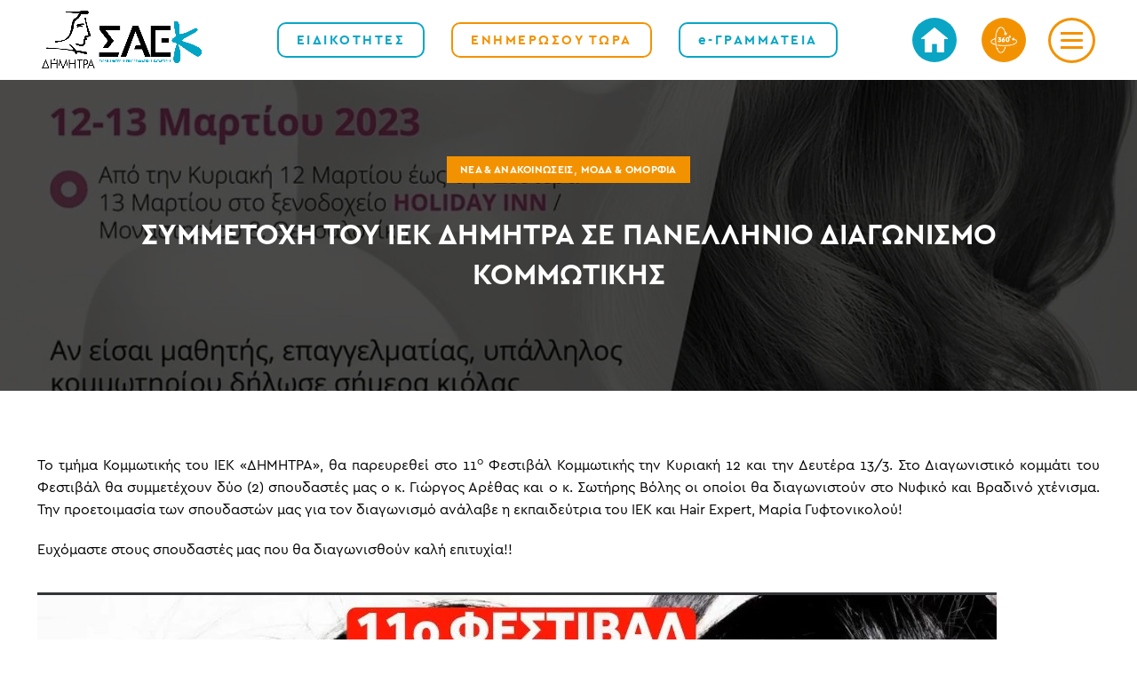

--- FILE ---
content_type: text/html; charset=UTF-8
request_url: https://www.iekdimitra.gr/11%CE%BF-%CF%86%CE%B5%CF%83%CF%84%CE%B9%CE%B2%CE%AC%CE%BB-%CE%BA%CE%BF%CE%BC%CE%BC%CF%89%CF%84%CE%B9%CE%BA%CE%AE%CF%82/
body_size: 47566
content:
<!DOCTYPE html>
<html lang="el" prefix="og: https://ogp.me/ns#">
<head>
	<meta charset="UTF-8">
	<meta name="viewport" content="width=device-width, initial-scale=1.0, maximum-scale=1.0, user-scalable=no">
	<link rel="profile" href="http://gmpg.org/xfn/11">
	<link rel="pingback" href="https://www.iekdimitra.gr/xmlrpc.php"> 
	<!-- Event snippet for Υποβολή φόρμας δυνητικού πελάτη conversion page --> <script> gtag('event', 'conversion', {'send_to': 'AW-844278552/gpEDCIGjtaIYEJjWypID'}); </script> 
	
	<script>
	!function(f,b,e,v,n,t,s)
	{if(f.fbq)return;n=f.fbq=function(){n.callMethod?
	n.callMethod.apply(n,arguments):n.queue.push(arguments)};
	if(!f._fbq)f._fbq=n;n.push=n;n.loaded=!0;n.version='2.0';
	n.queue=[];t=b.createElement(e);t.async=!0;
	t.src=v;s=b.getElementsByTagName(e)[0];
	s.parentNode.insertBefore(t,s)}(window, document,'script',
	'https://connect.facebook.net/en_US/fbevents.js');
	fbq('init', '1016659043874281');
	fbq('track', 'PageView');
	</script>
	<noscript><img height="1" width="1" style="display:none"
	src="https://www.facebook.com/tr?id=1016659043874281&ev=PageView&noscript=1"
	/></noscript>
	
	
			<style>
			.fuse_social_icons_links {
			    display: block;
			}
			.facebook-awesome-social::before {
			    content: "\f09a" !important;
			}
			


			.awesome-social-img img {
			    position: absolute;
			    top: 50%;
			    left: 50%;
			    transform: translate(-50%,-50%);
			}

			.awesome-social-img {
			    position: relative;
			}			
			.icon_wrapper .awesome-social {
			    font-family: 'FuseAwesome' !important;
			}
			#icon_wrapper .fuse_social_icons_links .awesome-social {
			    font-family: "FuseAwesome" !important;
			    ext-rendering: auto !important;
			    -webkit-font-smoothing: antialiased !important;
			    -moz-osx-font-smoothing: grayscale !important;
			}
									
			
			#icon_wrapper{
				position: fixed;
				top: 50%;
				left: 0px;
				z-index: 99999;
			}
			
			.awesome-social

			{

            margin-top:2px;

			color: #fff !important;

			text-align: center !important;

			display: block;

			
			line-height: 51px !important;

			width: 48px !important;

			height: 48px !important;

			font-size: 28px !important;

			


			}

			
			.fuse_social_icons_links

			{

			outline:0 !important;



			}

			.fuse_social_icons_links:hover{

			text-decoration:none !important;

			}

			
			.fb-awesome-social

			{

			background: #3b5998;
			border-color: #3b5998;
			
			}
			.facebook-awesome-social

			{

			background: #3b5998;
			border-color: #3b5998;
						}
			
			.fuseicon-threads.threads-awesome-social.awesome-social::before {
			    content: "\e900";
			    font-family: 'FuseCustomIcons' !important;
			    			}

			.fuseicon-threads.threads-awesome-social.awesome-social {
			    background: #000;
			}


			.tw-awesome-social

			{

			background:#00aced;
			border-color: #00aced;
			
			}
			.twitter-awesome-social

			{

			background:#000;
			border-color: #000;
			
			}
			.rss-awesome-social

			{

			background:#FA9B39;
			border-color: #FA9B39;
			
			}

			.linkedin-awesome-social

			{

			background:#007bb6;
			border-color: #007bb6;
						}

			.youtube-awesome-social

			{

			background:#bb0000;
			border-color: #bb0000;
						}

			.flickr-awesome-social

			{

			background: #ff0084;
			border-color: #ff0084;
						}

			.pinterest-awesome-social

			{

			background:#cb2027;
			border-color: #cb2027;
						}

			.stumbleupon-awesome-social

			{

			background:#f74425 ;
			border-color: #f74425;
						}

			.google-plus-awesome-social

			{

			background:#f74425 ;
			border-color: #f74425;
						}

			.instagram-awesome-social

			{

			    background: -moz-linear-gradient(45deg, #f09433 0%, #e6683c 25%, #dc2743 50%, #cc2366 75%, #bc1888 100%);
			    background: -webkit-linear-gradient(45deg, #f09433 0%,#e6683c 25%,#dc2743 50%,#cc2366 75%,#bc1888 100%);
			    background: linear-gradient(45deg, #f09433 0%,#e6683c 25%,#dc2743 50%,#cc2366 75%,#bc1888 100%);
			    filter: progid:DXImageTransform.Microsoft.gradient( startColorstr='#f09433', endColorstr='#bc1888',GradientType=1 );
			    border-color: #f09433;
					    

			}

			.tumblr-awesome-social

			{

			background: #32506d ;
			border-color: #32506d;
						}

			.vine-awesome-social

			{

			background: #00bf8f ;
			border-color: #00bf8f;
						}

            .vk-awesome-social {



            background: #45668e ;
            border-color: #45668e;
            
            }

            .soundcloud-awesome-social

                {

            background: #ff3300 ;
            border-color: #ff3300;
            
                }

                .reddit-awesome-social{



            background: #ff4500 ;
            border-color: #ff4500;

                            }

                .stack-awesome-social{



            background: #fe7a15 ;
            border-color: #fe7a15;
            
                }

                .behance-awesome-social{

            background: #1769ff ;
            border-color: #1769ff;
            
                }

                .github-awesome-social{

            background: #999999 ;
            border-color: #999999;
            


                }

                .envelope-awesome-social{

                  background: #ccc ;
 				  border-color: #ccc;                 
 				                  }

/*  Mobile */









             




			</style>

<!-- Google Tag Manager -->
<script>(function(w,d,s,l,i){w[l]=w[l]||[];w[l].push({'gtm.start':
new Date().getTime(),event:'gtm.js'});var f=d.getElementsByTagName(s)[0],
j=d.createElement(s),dl=l!='dataLayer'?'&l='+l:'';j.async=true;j.src=
'https://www.googletagmanager.com/gtm.js?id='+i+dl;f.parentNode.insertBefore(j,f);
})(window,document,'script','dataLayer','GTM-NF2C46B');</script>
<!-- End Google Tag Manager -->

<script>(function(d){var s = d.createElement("script");s.setAttribute("data-account", "fhKEbiwtf4");s.setAttribute("src", "https://cdn.userway.org/widget.js");(d.body || d.head).appendChild(s);})(document)</script><noscript>Please ensure Javascript is enabled for purposes of <a href="https://userway.org">website accessibility</a></noscript>

<!-- Search Engine Optimization by Rank Math - https://rankmath.com/ -->
<title>ΣΥΜΜΕΤΟΧΗ ΤΟΥ ΙΕΚ ΔΗΜΗΤΡΑ ΣΕ ΠΑΝΕΛΛΗΝΙΟ ΔΙΑΓΩΝΙΣΜΟ ΚΟΜΜΩΤΙΚΗΣ - ΣΑΕK ΔΗΜΗΤΡΑ</title>
<meta name="description" content="Το τμήμα Κομμωτικής του ΙΕΚ «ΔΗΜΗΤΡΑ», θα παρευρεθεί στο 11ο Φεστιβάλ Κομμωτικής την Κυριακή 12 και την Δευτέρα 13/3. Στο Διαγωνιστικό κομμάτι του Φεστιβάλ θα"/>
<meta name="robots" content="follow, index, max-snippet:-1, max-video-preview:-1, max-image-preview:large"/>
<link rel="canonical" href="https://www.iekdimitra.gr/11%ce%bf-%cf%86%ce%b5%cf%83%cf%84%ce%b9%ce%b2%ce%ac%ce%bb-%ce%ba%ce%bf%ce%bc%ce%bc%cf%89%cf%84%ce%b9%ce%ba%ce%ae%cf%82/" />
<meta property="og:locale" content="el_GR" />
<meta property="og:type" content="article" />
<meta property="og:title" content="ΣΥΜΜΕΤΟΧΗ ΤΟΥ ΙΕΚ ΔΗΜΗΤΡΑ ΣΕ ΠΑΝΕΛΛΗΝΙΟ ΔΙΑΓΩΝΙΣΜΟ ΚΟΜΜΩΤΙΚΗΣ - ΣΑΕK ΔΗΜΗΤΡΑ" />
<meta property="og:description" content="Το τμήμα Κομμωτικής του ΙΕΚ «ΔΗΜΗΤΡΑ», θα παρευρεθεί στο 11ο Φεστιβάλ Κομμωτικής την Κυριακή 12 και την Δευτέρα 13/3. Στο Διαγωνιστικό κομμάτι του Φεστιβάλ θα" />
<meta property="og:url" content="https://www.iekdimitra.gr/11%ce%bf-%cf%86%ce%b5%cf%83%cf%84%ce%b9%ce%b2%ce%ac%ce%bb-%ce%ba%ce%bf%ce%bc%ce%bc%cf%89%cf%84%ce%b9%ce%ba%ce%ae%cf%82/" />
<meta property="og:site_name" content="ΣΑΕK ΔΗΜΗΤΡΑ" />
<meta property="article:section" content="Νέα &amp; Ανακοινώσεις" />
<meta property="og:updated_time" content="2023-03-08T13:28:13+03:00" />
<meta property="og:image" content="https://www.iekdimitra.gr/wp-content/uploads/2023/03/Screenshot_2023-03-07-22-37-28-519_com.facebook.katana.jpg" />
<meta property="og:image:secure_url" content="https://www.iekdimitra.gr/wp-content/uploads/2023/03/Screenshot_2023-03-07-22-37-28-519_com.facebook.katana.jpg" />
<meta property="og:image:width" content="1080" />
<meta property="og:image:height" content="1092" />
<meta property="og:image:alt" content="iek" />
<meta property="og:image:type" content="image/jpeg" />
<meta property="article:published_time" content="2023-03-08T12:05:31+03:00" />
<meta property="article:modified_time" content="2023-03-08T13:28:13+03:00" />
<meta name="twitter:card" content="summary_large_image" />
<meta name="twitter:title" content="ΣΥΜΜΕΤΟΧΗ ΤΟΥ ΙΕΚ ΔΗΜΗΤΡΑ ΣΕ ΠΑΝΕΛΛΗΝΙΟ ΔΙΑΓΩΝΙΣΜΟ ΚΟΜΜΩΤΙΚΗΣ - ΣΑΕK ΔΗΜΗΤΡΑ" />
<meta name="twitter:description" content="Το τμήμα Κομμωτικής του ΙΕΚ «ΔΗΜΗΤΡΑ», θα παρευρεθεί στο 11ο Φεστιβάλ Κομμωτικής την Κυριακή 12 και την Δευτέρα 13/3. Στο Διαγωνιστικό κομμάτι του Φεστιβάλ θα" />
<meta name="twitter:image" content="https://www.iekdimitra.gr/wp-content/uploads/2023/03/Screenshot_2023-03-07-22-37-28-519_com.facebook.katana.jpg" />
<meta name="twitter:label1" content="Written by" />
<meta name="twitter:data1" content="Νίκος Λούζης" />
<meta name="twitter:label2" content="Time to read" />
<meta name="twitter:data2" content="Less than a minute" />
<script type="application/ld+json" class="rank-math-schema">{"@context":"https://schema.org","@graph":[{"@type":"Organization","@id":"https://www.iekdimitra.gr/#organization","name":"IEK \u0394\u0397\u039c\u0397\u03a4\u03a1\u0391","url":"https://www.iekdimitra.gr","logo":{"@type":"ImageObject","@id":"https://www.iekdimitra.gr/#logo","url":"https://www.iekdimitra.gr/wp-content/uploads/2020/05/logo-iekdimitra.svg","contentUrl":"https://www.iekdimitra.gr/wp-content/uploads/2020/05/logo-iekdimitra.svg","caption":"\u03a3\u0391\u0395K \u0394\u0397\u039c\u0397\u03a4\u03a1\u0391","inLanguage":"el"}},{"@type":"WebSite","@id":"https://www.iekdimitra.gr/#website","url":"https://www.iekdimitra.gr","name":"\u03a3\u0391\u0395K \u0394\u0397\u039c\u0397\u03a4\u03a1\u0391","publisher":{"@id":"https://www.iekdimitra.gr/#organization"},"inLanguage":"el"},{"@type":"ImageObject","@id":"https://www.iekdimitra.gr/wp-content/uploads/2023/03/Screenshot_2023-03-07-22-37-28-519_com.facebook.katana.jpg","url":"https://www.iekdimitra.gr/wp-content/uploads/2023/03/Screenshot_2023-03-07-22-37-28-519_com.facebook.katana.jpg","width":"1080","height":"1092","inLanguage":"el"},{"@type":"WebPage","@id":"https://www.iekdimitra.gr/11%ce%bf-%cf%86%ce%b5%cf%83%cf%84%ce%b9%ce%b2%ce%ac%ce%bb-%ce%ba%ce%bf%ce%bc%ce%bc%cf%89%cf%84%ce%b9%ce%ba%ce%ae%cf%82/#webpage","url":"https://www.iekdimitra.gr/11%ce%bf-%cf%86%ce%b5%cf%83%cf%84%ce%b9%ce%b2%ce%ac%ce%bb-%ce%ba%ce%bf%ce%bc%ce%bc%cf%89%cf%84%ce%b9%ce%ba%ce%ae%cf%82/","name":"\u03a3\u03a5\u039c\u039c\u0395\u03a4\u039f\u03a7\u0397 \u03a4\u039f\u03a5 \u0399\u0395\u039a \u0394\u0397\u039c\u0397\u03a4\u03a1\u0391 \u03a3\u0395 \u03a0\u0391\u039d\u0395\u039b\u039b\u0397\u039d\u0399\u039f \u0394\u0399\u0391\u0393\u03a9\u039d\u0399\u03a3\u039c\u039f \u039a\u039f\u039c\u039c\u03a9\u03a4\u0399\u039a\u0397\u03a3 - \u03a3\u0391\u0395K \u0394\u0397\u039c\u0397\u03a4\u03a1\u0391","datePublished":"2023-03-08T12:05:31+03:00","dateModified":"2023-03-08T13:28:13+03:00","isPartOf":{"@id":"https://www.iekdimitra.gr/#website"},"primaryImageOfPage":{"@id":"https://www.iekdimitra.gr/wp-content/uploads/2023/03/Screenshot_2023-03-07-22-37-28-519_com.facebook.katana.jpg"},"inLanguage":"el"},{"@type":"Person","@id":"https://www.iekdimitra.gr/author/https-www-iekdimitra-gr/","name":"\u039d\u03af\u03ba\u03bf\u03c2 \u039b\u03bf\u03cd\u03b6\u03b7\u03c2","description":"\u0392\u03a1\u0395\u03a4\u0391\u039d\u0399\u039a\u0395\u03a3 \u03a0\u0399\u03a3\u03a4\u039f\u03a0\u039f\u0399\u0397\u03a3\u0395\u0399\u03a3 \u03a5\u03a0\u039f\u03a4\u03a1\u039f\u03a6\u0399\u0395\u03a3 \u03a0\u03a1\u039f\u03a3\u03a6\u039f\u03a1\u0395\u03a3 \u03a3\u0395\u039c\u0399\u039d\u0391\u03a1\u0399\u0391 \u0395\u039e\u0395\u0399\u0394\u0399\u039a\u0395\u03a5\u03a3\u0397\u03a3 \u0395\u0399\u0394\u0399\u039a\u039f\u03a4\u0397\u03a4\u0395\u03a3 BETTER SAFE THAN SORRY #\u03b5\u03b4\u03c9\u03c4\u03bf\u03b6\u03b5\u03b9\u03c2","url":"https://www.iekdimitra.gr/author/https-www-iekdimitra-gr/","image":{"@type":"ImageObject","@id":"https://secure.gravatar.com/avatar/e7599e02de352be7612b6fcd647128b6?s=96&amp;d=mm&amp;r=g","url":"https://secure.gravatar.com/avatar/e7599e02de352be7612b6fcd647128b6?s=96&amp;d=mm&amp;r=g","caption":"\u039d\u03af\u03ba\u03bf\u03c2 \u039b\u03bf\u03cd\u03b6\u03b7\u03c2","inLanguage":"el"},"worksFor":{"@id":"https://www.iekdimitra.gr/#organization"}},{"@type":"BlogPosting","headline":"\u03a3\u03a5\u039c\u039c\u0395\u03a4\u039f\u03a7\u0397 \u03a4\u039f\u03a5 \u0399\u0395\u039a \u0394\u0397\u039c\u0397\u03a4\u03a1\u0391 \u03a3\u0395 \u03a0\u0391\u039d\u0395\u039b\u039b\u0397\u039d\u0399\u039f \u0394\u0399\u0391\u0393\u03a9\u039d\u0399\u03a3\u039c\u039f \u039a\u039f\u039c\u039c\u03a9\u03a4\u0399\u039a\u0397\u03a3 - \u03a3\u0391\u0395K \u0394\u0397\u039c\u0397\u03a4\u03a1\u0391","keywords":"iek,dimitra","datePublished":"2023-03-08T12:05:31+03:00","dateModified":"2023-03-08T13:28:13+03:00","articleSection":"\u039c\u03cc\u03b4\u03b1 &amp; \u039f\u03bc\u03bf\u03c1\u03c6\u03b9\u03ac, \u039d\u03ad\u03b1 &amp; \u0391\u03bd\u03b1\u03ba\u03bf\u03b9\u03bd\u03ce\u03c3\u03b5\u03b9\u03c2","author":{"@id":"https://www.iekdimitra.gr/author/https-www-iekdimitra-gr/","name":"\u039d\u03af\u03ba\u03bf\u03c2 \u039b\u03bf\u03cd\u03b6\u03b7\u03c2"},"publisher":{"@id":"https://www.iekdimitra.gr/#organization"},"description":"\u03a4\u03bf \u03c4\u03bc\u03ae\u03bc\u03b1 \u039a\u03bf\u03bc\u03bc\u03c9\u03c4\u03b9\u03ba\u03ae\u03c2 \u03c4\u03bf\u03c5 \u0399\u0395\u039a \u00ab\u0394\u0397\u039c\u0397\u03a4\u03a1\u0391\u00bb, \u03b8\u03b1 \u03c0\u03b1\u03c1\u03b5\u03c5\u03c1\u03b5\u03b8\u03b5\u03af \u03c3\u03c4\u03bf 11\u03bf \u03a6\u03b5\u03c3\u03c4\u03b9\u03b2\u03ac\u03bb \u039a\u03bf\u03bc\u03bc\u03c9\u03c4\u03b9\u03ba\u03ae\u03c2 \u03c4\u03b7\u03bd \u039a\u03c5\u03c1\u03b9\u03b1\u03ba\u03ae 12 \u03ba\u03b1\u03b9 \u03c4\u03b7\u03bd \u0394\u03b5\u03c5\u03c4\u03ad\u03c1\u03b1 13/3. \u03a3\u03c4\u03bf \u0394\u03b9\u03b1\u03b3\u03c9\u03bd\u03b9\u03c3\u03c4\u03b9\u03ba\u03cc \u03ba\u03bf\u03bc\u03bc\u03ac\u03c4\u03b9 \u03c4\u03bf\u03c5 \u03a6\u03b5\u03c3\u03c4\u03b9\u03b2\u03ac\u03bb \u03b8\u03b1","name":"\u03a3\u03a5\u039c\u039c\u0395\u03a4\u039f\u03a7\u0397 \u03a4\u039f\u03a5 \u0399\u0395\u039a \u0394\u0397\u039c\u0397\u03a4\u03a1\u0391 \u03a3\u0395 \u03a0\u0391\u039d\u0395\u039b\u039b\u0397\u039d\u0399\u039f \u0394\u0399\u0391\u0393\u03a9\u039d\u0399\u03a3\u039c\u039f \u039a\u039f\u039c\u039c\u03a9\u03a4\u0399\u039a\u0397\u03a3 - \u03a3\u0391\u0395K \u0394\u0397\u039c\u0397\u03a4\u03a1\u0391","@id":"https://www.iekdimitra.gr/11%ce%bf-%cf%86%ce%b5%cf%83%cf%84%ce%b9%ce%b2%ce%ac%ce%bb-%ce%ba%ce%bf%ce%bc%ce%bc%cf%89%cf%84%ce%b9%ce%ba%ce%ae%cf%82/#richSnippet","isPartOf":{"@id":"https://www.iekdimitra.gr/11%ce%bf-%cf%86%ce%b5%cf%83%cf%84%ce%b9%ce%b2%ce%ac%ce%bb-%ce%ba%ce%bf%ce%bc%ce%bc%cf%89%cf%84%ce%b9%ce%ba%ce%ae%cf%82/#webpage"},"image":{"@id":"https://www.iekdimitra.gr/wp-content/uploads/2023/03/Screenshot_2023-03-07-22-37-28-519_com.facebook.katana.jpg"},"inLanguage":"el","mainEntityOfPage":{"@id":"https://www.iekdimitra.gr/11%ce%bf-%cf%86%ce%b5%cf%83%cf%84%ce%b9%ce%b2%ce%ac%ce%bb-%ce%ba%ce%bf%ce%bc%ce%bc%cf%89%cf%84%ce%b9%ce%ba%ce%ae%cf%82/#webpage"}}]}</script>
<!-- /Rank Math WordPress SEO plugin -->

<link rel='dns-prefetch' href='//cdn.linearicons.com' />
<link rel='dns-prefetch' href='//fonts.googleapis.com' />
<link rel='dns-prefetch' href='//s.w.org' />
<link rel='preconnect' href='https://fonts.gstatic.com' crossorigin />
<link rel="alternate" type="application/rss+xml" title="Ροή RSS &raquo; ΣΑΕK ΔΗΜΗΤΡΑ" href="https://www.iekdimitra.gr/feed/" />
<link rel="alternate" type="application/rss+xml" title="Ροή Σχολίων &raquo; ΣΑΕK ΔΗΜΗΤΡΑ" href="https://www.iekdimitra.gr/comments/feed/" />
<link rel='stylesheet' id='litespeed-cache-dummy-css'  href='https://www.iekdimitra.gr/wp-content/plugins/litespeed-cache/assets/css/litespeed-dummy.css?ver=6.0.11' type='text/css' media='all' />
<link rel='stylesheet' id='wp-block-library-css'  href='https://www.iekdimitra.gr/wp-includes/css/dist/block-library/style.min.css?ver=6.0.11' type='text/css' media='all' />
<style id='safe-svg-svg-icon-style-inline-css' type='text/css'>
.safe-svg-cover{text-align:center}.safe-svg-cover .safe-svg-inside{display:inline-block;max-width:100%}.safe-svg-cover svg{height:100%;max-height:100%;max-width:100%;width:100%}

</style>
<link rel='stylesheet' id='awb-css'  href='https://www.iekdimitra.gr/wp-content/plugins/advanced-backgrounds/assets/awb/awb.min.css?ver=1.11.4' type='text/css' media='all' />
<style id='rank-math-toc-block-style-inline-css' type='text/css'>
.wp-block-rank-math-toc-block nav ol{counter-reset:item}.wp-block-rank-math-toc-block nav ol li{display:block}.wp-block-rank-math-toc-block nav ol li:before{content:counters(item, ".") ". ";counter-increment:item}

</style>
<style id='global-styles-inline-css' type='text/css'>
body{--wp--preset--color--black: #000000;--wp--preset--color--cyan-bluish-gray: #abb8c3;--wp--preset--color--white: #ffffff;--wp--preset--color--pale-pink: #f78da7;--wp--preset--color--vivid-red: #cf2e2e;--wp--preset--color--luminous-vivid-orange: #ff6900;--wp--preset--color--luminous-vivid-amber: #fcb900;--wp--preset--color--light-green-cyan: #7bdcb5;--wp--preset--color--vivid-green-cyan: #00d084;--wp--preset--color--pale-cyan-blue: #8ed1fc;--wp--preset--color--vivid-cyan-blue: #0693e3;--wp--preset--color--vivid-purple: #9b51e0;--wp--preset--gradient--vivid-cyan-blue-to-vivid-purple: linear-gradient(135deg,rgba(6,147,227,1) 0%,rgb(155,81,224) 100%);--wp--preset--gradient--light-green-cyan-to-vivid-green-cyan: linear-gradient(135deg,rgb(122,220,180) 0%,rgb(0,208,130) 100%);--wp--preset--gradient--luminous-vivid-amber-to-luminous-vivid-orange: linear-gradient(135deg,rgba(252,185,0,1) 0%,rgba(255,105,0,1) 100%);--wp--preset--gradient--luminous-vivid-orange-to-vivid-red: linear-gradient(135deg,rgba(255,105,0,1) 0%,rgb(207,46,46) 100%);--wp--preset--gradient--very-light-gray-to-cyan-bluish-gray: linear-gradient(135deg,rgb(238,238,238) 0%,rgb(169,184,195) 100%);--wp--preset--gradient--cool-to-warm-spectrum: linear-gradient(135deg,rgb(74,234,220) 0%,rgb(151,120,209) 20%,rgb(207,42,186) 40%,rgb(238,44,130) 60%,rgb(251,105,98) 80%,rgb(254,248,76) 100%);--wp--preset--gradient--blush-light-purple: linear-gradient(135deg,rgb(255,206,236) 0%,rgb(152,150,240) 100%);--wp--preset--gradient--blush-bordeaux: linear-gradient(135deg,rgb(254,205,165) 0%,rgb(254,45,45) 50%,rgb(107,0,62) 100%);--wp--preset--gradient--luminous-dusk: linear-gradient(135deg,rgb(255,203,112) 0%,rgb(199,81,192) 50%,rgb(65,88,208) 100%);--wp--preset--gradient--pale-ocean: linear-gradient(135deg,rgb(255,245,203) 0%,rgb(182,227,212) 50%,rgb(51,167,181) 100%);--wp--preset--gradient--electric-grass: linear-gradient(135deg,rgb(202,248,128) 0%,rgb(113,206,126) 100%);--wp--preset--gradient--midnight: linear-gradient(135deg,rgb(2,3,129) 0%,rgb(40,116,252) 100%);--wp--preset--duotone--dark-grayscale: url('#wp-duotone-dark-grayscale');--wp--preset--duotone--grayscale: url('#wp-duotone-grayscale');--wp--preset--duotone--purple-yellow: url('#wp-duotone-purple-yellow');--wp--preset--duotone--blue-red: url('#wp-duotone-blue-red');--wp--preset--duotone--midnight: url('#wp-duotone-midnight');--wp--preset--duotone--magenta-yellow: url('#wp-duotone-magenta-yellow');--wp--preset--duotone--purple-green: url('#wp-duotone-purple-green');--wp--preset--duotone--blue-orange: url('#wp-duotone-blue-orange');--wp--preset--font-size--small: 13px;--wp--preset--font-size--medium: 20px;--wp--preset--font-size--large: 36px;--wp--preset--font-size--x-large: 42px;}.has-black-color{color: var(--wp--preset--color--black) !important;}.has-cyan-bluish-gray-color{color: var(--wp--preset--color--cyan-bluish-gray) !important;}.has-white-color{color: var(--wp--preset--color--white) !important;}.has-pale-pink-color{color: var(--wp--preset--color--pale-pink) !important;}.has-vivid-red-color{color: var(--wp--preset--color--vivid-red) !important;}.has-luminous-vivid-orange-color{color: var(--wp--preset--color--luminous-vivid-orange) !important;}.has-luminous-vivid-amber-color{color: var(--wp--preset--color--luminous-vivid-amber) !important;}.has-light-green-cyan-color{color: var(--wp--preset--color--light-green-cyan) !important;}.has-vivid-green-cyan-color{color: var(--wp--preset--color--vivid-green-cyan) !important;}.has-pale-cyan-blue-color{color: var(--wp--preset--color--pale-cyan-blue) !important;}.has-vivid-cyan-blue-color{color: var(--wp--preset--color--vivid-cyan-blue) !important;}.has-vivid-purple-color{color: var(--wp--preset--color--vivid-purple) !important;}.has-black-background-color{background-color: var(--wp--preset--color--black) !important;}.has-cyan-bluish-gray-background-color{background-color: var(--wp--preset--color--cyan-bluish-gray) !important;}.has-white-background-color{background-color: var(--wp--preset--color--white) !important;}.has-pale-pink-background-color{background-color: var(--wp--preset--color--pale-pink) !important;}.has-vivid-red-background-color{background-color: var(--wp--preset--color--vivid-red) !important;}.has-luminous-vivid-orange-background-color{background-color: var(--wp--preset--color--luminous-vivid-orange) !important;}.has-luminous-vivid-amber-background-color{background-color: var(--wp--preset--color--luminous-vivid-amber) !important;}.has-light-green-cyan-background-color{background-color: var(--wp--preset--color--light-green-cyan) !important;}.has-vivid-green-cyan-background-color{background-color: var(--wp--preset--color--vivid-green-cyan) !important;}.has-pale-cyan-blue-background-color{background-color: var(--wp--preset--color--pale-cyan-blue) !important;}.has-vivid-cyan-blue-background-color{background-color: var(--wp--preset--color--vivid-cyan-blue) !important;}.has-vivid-purple-background-color{background-color: var(--wp--preset--color--vivid-purple) !important;}.has-black-border-color{border-color: var(--wp--preset--color--black) !important;}.has-cyan-bluish-gray-border-color{border-color: var(--wp--preset--color--cyan-bluish-gray) !important;}.has-white-border-color{border-color: var(--wp--preset--color--white) !important;}.has-pale-pink-border-color{border-color: var(--wp--preset--color--pale-pink) !important;}.has-vivid-red-border-color{border-color: var(--wp--preset--color--vivid-red) !important;}.has-luminous-vivid-orange-border-color{border-color: var(--wp--preset--color--luminous-vivid-orange) !important;}.has-luminous-vivid-amber-border-color{border-color: var(--wp--preset--color--luminous-vivid-amber) !important;}.has-light-green-cyan-border-color{border-color: var(--wp--preset--color--light-green-cyan) !important;}.has-vivid-green-cyan-border-color{border-color: var(--wp--preset--color--vivid-green-cyan) !important;}.has-pale-cyan-blue-border-color{border-color: var(--wp--preset--color--pale-cyan-blue) !important;}.has-vivid-cyan-blue-border-color{border-color: var(--wp--preset--color--vivid-cyan-blue) !important;}.has-vivid-purple-border-color{border-color: var(--wp--preset--color--vivid-purple) !important;}.has-vivid-cyan-blue-to-vivid-purple-gradient-background{background: var(--wp--preset--gradient--vivid-cyan-blue-to-vivid-purple) !important;}.has-light-green-cyan-to-vivid-green-cyan-gradient-background{background: var(--wp--preset--gradient--light-green-cyan-to-vivid-green-cyan) !important;}.has-luminous-vivid-amber-to-luminous-vivid-orange-gradient-background{background: var(--wp--preset--gradient--luminous-vivid-amber-to-luminous-vivid-orange) !important;}.has-luminous-vivid-orange-to-vivid-red-gradient-background{background: var(--wp--preset--gradient--luminous-vivid-orange-to-vivid-red) !important;}.has-very-light-gray-to-cyan-bluish-gray-gradient-background{background: var(--wp--preset--gradient--very-light-gray-to-cyan-bluish-gray) !important;}.has-cool-to-warm-spectrum-gradient-background{background: var(--wp--preset--gradient--cool-to-warm-spectrum) !important;}.has-blush-light-purple-gradient-background{background: var(--wp--preset--gradient--blush-light-purple) !important;}.has-blush-bordeaux-gradient-background{background: var(--wp--preset--gradient--blush-bordeaux) !important;}.has-luminous-dusk-gradient-background{background: var(--wp--preset--gradient--luminous-dusk) !important;}.has-pale-ocean-gradient-background{background: var(--wp--preset--gradient--pale-ocean) !important;}.has-electric-grass-gradient-background{background: var(--wp--preset--gradient--electric-grass) !important;}.has-midnight-gradient-background{background: var(--wp--preset--gradient--midnight) !important;}.has-small-font-size{font-size: var(--wp--preset--font-size--small) !important;}.has-medium-font-size{font-size: var(--wp--preset--font-size--medium) !important;}.has-large-font-size{font-size: var(--wp--preset--font-size--large) !important;}.has-x-large-font-size{font-size: var(--wp--preset--font-size--x-large) !important;}
</style>
<link rel='stylesheet' id='redux-extendify-styles-css'  href='https://www.iekdimitra.gr/wp-content/plugins/fuse-social-floating-sidebar/framework/redux-core/assets/css/extendify-utilities.css?ver=4.4.0' type='text/css' media='all' />
<link rel='stylesheet' id='fuse-awesome-css'  href='https://www.iekdimitra.gr/wp-content/plugins/fuse-social-floating-sidebar/inc/font-awesome/css/font-awesome.min.css?ver=5.4.12' type='text/css' media='all' />
<link rel='stylesheet' id='sidemenu-css-css'  href='https://www.iekdimitra.gr/wp-content/plugins/sidemenu/css/sidemenu.css?ver=1.8.8' type='text/css' media='all' />
<link rel='stylesheet' id='dashicons-css'  href='https://www.iekdimitra.gr/wp-includes/css/dashicons.min.css?ver=6.0.11' type='text/css' media='all' />
<link rel='stylesheet' id='js_composer_front-css'  href='https://www.iekdimitra.gr/wp-content/plugins/js_composer/assets/css/js_composer.min.css?ver=7.7' type='text/css' media='all' />
<link rel='stylesheet' id='wpmm-frontend-css'  href='https://www.iekdimitra.gr/wp-content/plugins/wp-mega-menu-pro/css/style.css?ver=1' type='text/css' media='all' />
<link rel='stylesheet' id='wpmm-dynamic-css-css'  href='https://www.iekdimitra.gr/wp-content/plugins/wp-mega-menu-pro/wpmm-dynamic-css/template-dynamic_style.css?timestamp=1769734339&#038;ver=6.0.11' type='text/css' media='all' />
<link rel='stylesheet' id='wpmm-default-responsive-stylesheet-css'  href='https://www.iekdimitra.gr/wp-content/plugins/wp-mega-menu-pro/css/default-responsive.css?ver=1' type='text/css' media='all' />
<link rel='stylesheet' id='wpmm-custom-theme-css'  href='https://www.iekdimitra.gr/wp-content/plugins/wp-mega-menu-pro/wpmm-dynamic-css/wpmm-custom-theme.css?timestamp=1769734339&#038;ver=1' type='text/css' media='all' />
<link rel='stylesheet' id='wpmm-extra-custom-css'  href='https://www.iekdimitra.gr/wp-content/plugins/wp-mega-menu-pro/wpmm-dynamic-css/wpmm-extra-custom.css?timestamp=1769734339&#038;ver=1' type='text/css' media='all' />
<link rel='stylesheet' id='wpmm-responsive-stylesheet-css'  href='https://www.iekdimitra.gr/wp-content/plugins/wp-mega-menu-pro/css/responsive.css?ver=6.0.11' type='text/css' media='all' />
<link rel='stylesheet' id='wpmm-animate-css-css'  href='https://www.iekdimitra.gr/wp-content/plugins/wp-mega-menu-pro/css/animate.css?ver=2.1.2' type='text/css' media='all' />
<link rel='stylesheet' id='wpmm-colorbox-css'  href='https://www.iekdimitra.gr/wp-content/plugins/wp-mega-menu-pro/css/colorbox.css?ver=2.1.2' type='text/css' media='all' />
<link rel='stylesheet' id='wpmm-frontwalker-stylesheet-css'  href='https://www.iekdimitra.gr/wp-content/plugins/wp-mega-menu-pro/css/frontend_walker.css?ver=2.1.2' type='text/css' media='all' />
<link rel='stylesheet' id='wpmm-google-fonts-style-css'  href='//fonts.googleapis.com/css?family=Open+Sans%3A400%2C300%2C300italic%2C400italic%2C600%2C600italic%2C700&#038;ver=6.0.11' type='text/css' media='all' />
<link rel='stylesheet' id='wpmm-bxslider-style-css'  href='https://www.iekdimitra.gr/wp-content/plugins/wp-mega-menu-pro/css/jquery.bxslider.css?ver=2.1.2' type='text/css' media='all' />
<link rel='stylesheet' id='wpmegamenu-linecon-css-css'  href='https://www.iekdimitra.gr/wp-content/plugins/wp-mega-menu-pro/css/wpmm-icons/linecon.css?ver=2.1.2' type='text/css' media='all' />
<link rel='stylesheet' id='wpmegamenu-genericons-css'  href='https://www.iekdimitra.gr/wp-content/plugins/wp-mega-menu-pro/css/wpmm-icons/genericons.css?ver=6.0.11' type='text/css' media='all' />
<link rel='stylesheet' id='wpmegamenu-icomoon-css'  href='https://www.iekdimitra.gr/wp-content/plugins/wp-mega-menu-pro/css/wpmm-icons/icomoon.css?ver=6.0.11' type='text/css' media='all' />
<link rel='stylesheet' id='wpmegamenu-icon-picker-fontawesome-css'  href='https://www.iekdimitra.gr/wp-content/plugins/wp-mega-menu-pro/css/wpmm-icons/fontawesome.css?ver=6.0.11' type='text/css' media='all' />
<link rel='stylesheet' id='wpmegamenu-icon-picker-fa-solid-css'  href='https://www.iekdimitra.gr/wp-content/plugins/wp-mega-menu-pro/css/wpmm-icons/fa-solid.css?ver=6.0.11' type='text/css' media='all' />
<link rel='stylesheet' id='wpmegamenu-icon-picker-fa-regular-css'  href='https://www.iekdimitra.gr/wp-content/plugins/wp-mega-menu-pro/css/wpmm-icons/fa-regular.css?ver=6.0.11' type='text/css' media='all' />
<link rel='stylesheet' id='wpmegamenu-icon-picker-fa-brands-css'  href='https://www.iekdimitra.gr/wp-content/plugins/wp-mega-menu-pro/css/wpmm-icons/fa-brands.css?ver=6.0.11' type='text/css' media='all' />
<link rel='stylesheet' id='wpmegamenu-font-awesome-style-css'  href='https://www.iekdimitra.gr/wp-content/plugins/wp-mega-menu-pro/css/wpmm-icons/font-awesome.min.css?ver=2.1.2' type='text/css' media='all' />
<link rel='stylesheet' id='wpmegamenu-linearicons-css'  href='https://cdn.linearicons.com/free/1.0.0/icon-font.min.css?ver=6.0.11' type='text/css' media='all' />
<link rel='stylesheet' id='wpmegamenu-themify-css'  href='https://www.iekdimitra.gr/wp-content/plugins/wp-mega-menu-pro/css/wpmm-icons/themify-icons.css?ver=6.0.11' type='text/css' media='all' />
<link rel="preload" as="style" href="https://fonts.googleapis.com/css?family=Lato:100,300,400,700,900,100italic,300italic,400italic,700italic,900italic%7CPoppins:100,200,300,400,500,600,700,800,900,100italic,200italic,300italic,400italic,500italic,600italic,700italic,800italic,900italic&#038;display=swap&#038;ver=1748421104" /><link rel="stylesheet" href="https://fonts.googleapis.com/css?family=Lato:100,300,400,700,900,100italic,300italic,400italic,700italic,900italic%7CPoppins:100,200,300,400,500,600,700,800,900,100italic,200italic,300italic,400italic,500italic,600italic,700italic,800italic,900italic&#038;display=swap&#038;ver=1748421104" media="print" onload="this.media='all'"><noscript><link rel="stylesheet" href="https://fonts.googleapis.com/css?family=Lato:100,300,400,700,900,100italic,300italic,400italic,700italic,900italic%7CPoppins:100,200,300,400,500,600,700,800,900,100italic,200italic,300italic,400italic,500italic,600italic,700italic,800italic,900italic&#038;display=swap&#038;ver=1748421104" /></noscript><link rel='stylesheet' id='autoload-footer-css'  href='https://www.iekdimitra.gr/wp-content/themes/woodmart-child/css/autoload/footer.css?ver=6.0.11' type='text/css' media='all' />
<link rel='stylesheet' id='autoload-header-css'  href='https://www.iekdimitra.gr/wp-content/themes/woodmart-child/css/autoload/header.css?ver=6.0.11' type='text/css' media='all' />
<link rel='stylesheet' id='autoload-menu-css'  href='https://www.iekdimitra.gr/wp-content/themes/woodmart-child/css/autoload/menu.css?ver=6.0.11' type='text/css' media='all' />
<link rel='stylesheet' id='autoload-mobile-menu-css'  href='https://www.iekdimitra.gr/wp-content/themes/woodmart-child/css/autoload/mobile-menu.css?ver=6.0.11' type='text/css' media='all' />
<link rel='stylesheet' id='autoload-sidemenu-css'  href='https://www.iekdimitra.gr/wp-content/themes/woodmart-child/css/autoload/sidemenu.css?ver=6.0.11' type='text/css' media='all' />
<link rel='stylesheet' id='autoload-signup-css'  href='https://www.iekdimitra.gr/wp-content/themes/woodmart-child/css/autoload/signup.css?ver=6.0.11' type='text/css' media='all' />
<link rel='stylesheet' id='font-Cera Compact Pro-css'  href='https://www.iekdimitra.gr/wp-content/themes/woodmart-child/fonts/Cera%20Compact%20Pro/stylesheet.css?ver=6.0.11' type='text/css' media='all' />
<link rel='stylesheet' id='font-Cera Condenced Pro-css'  href='https://www.iekdimitra.gr/wp-content/themes/woodmart-child/fonts/Cera%20Condenced%20Pro/stylesheet.css?ver=6.0.11' type='text/css' media='all' />
<link rel='stylesheet' id='font-CeraGR-css'  href='https://www.iekdimitra.gr/wp-content/themes/woodmart-child/fonts/CeraGR/stylesheet.css?ver=6.0.11' type='text/css' media='all' />
<link rel='stylesheet' id='font-DraftA-css'  href='https://www.iekdimitra.gr/wp-content/themes/woodmart-child/fonts/DraftA/stylesheet.css?ver=6.0.11' type='text/css' media='all' />
<link rel='stylesheet' id='font-Nexa-css'  href='https://www.iekdimitra.gr/wp-content/themes/woodmart-child/fonts/Nexa/stylesheet.css?ver=6.0.11' type='text/css' media='all' />
<link rel='stylesheet' id='font-Politica-css'  href='https://www.iekdimitra.gr/wp-content/themes/woodmart-child/fonts/Politica/stylesheet.css?ver=6.0.11' type='text/css' media='all' />
<link rel='stylesheet' id='type-11%ce%bf-%cf%86%ce%b5%cf%83%cf%84%ce%b9%ce%b2%ce%ac%ce%bb-%ce%ba%ce%bf%ce%bc%ce%bc%cf%89%cf%84%ce%b9%ce%ba%ce%ae%cf%82-css'  href='https://www.iekdimitra.gr/wp-content/themes/woodmart-child/css/types/post.css?ver=6.0.11' type='text/css' media='all' />
<link rel='stylesheet' id='font-awesome-css-css'  href='https://www.iekdimitra.gr/wp-content/themes/woodmart/css/font-awesome-light.min.css?ver=4.6.0' type='text/css' media='all' />
<link rel='stylesheet' id='bootstrap-css'  href='https://www.iekdimitra.gr/wp-content/themes/woodmart/css/bootstrap.min.css?ver=4.6.0' type='text/css' media='all' />
<link rel='stylesheet' id='woodmart-style-css'  href='https://www.iekdimitra.gr/wp-content/themes/woodmart/css/base.min.css?ver=4.6.0' type='text/css' media='all' />
<link rel='stylesheet' id='xts-style-default_header-css'  href='https://www.iekdimitra.gr/wp-content/uploads/2025/05/xts-default_header-1748349008.css?ver=4.6.0' type='text/css' media='all' />
<link rel='stylesheet' id='xts-style-theme_settings_default-css'  href='https://www.iekdimitra.gr/wp-content/uploads/2023/06/xts-theme_settings_default-1686835083.css?ver=4.6.0' type='text/css' media='all' />
<link rel='stylesheet' id='child-style-css'  href='https://www.iekdimitra.gr/wp-content/themes/woodmart-child/style.css?ver=4.6.0' type='text/css' media='all' />
<script type='text/javascript' src='https://www.iekdimitra.gr/wp-includes/js/jquery/jquery.min.js?ver=3.6.0' id='jquery-core-js'></script>
<script type='text/javascript' src='https://www.iekdimitra.gr/wp-includes/js/jquery/jquery-migrate.min.js?ver=3.3.2' id='jquery-migrate-js'></script>
<script type='text/javascript' src='https://www.iekdimitra.gr/wp-includes/js/dist/vendor/lodash.min.js?ver=4.17.19' id='lodash-js'></script>
<script type='text/javascript' id='lodash-js-after'>
window.lodash = _.noConflict();
</script>
<script type='text/javascript' src='https://www.iekdimitra.gr/wp-includes/js/dist/vendor/regenerator-runtime.min.js?ver=0.13.9' id='regenerator-runtime-js'></script>
<script type='text/javascript' src='https://www.iekdimitra.gr/wp-includes/js/dist/vendor/wp-polyfill.min.js?ver=3.15.0' id='wp-polyfill-js'></script>
<script type='text/javascript' src='https://www.iekdimitra.gr/wp-includes/js/dist/vendor/react.min.js?ver=17.0.1' id='react-js'></script>
<script type='text/javascript' src='https://www.iekdimitra.gr/wp-includes/js/dist/vendor/react-dom.min.js?ver=17.0.1' id='react-dom-js'></script>
<script type='text/javascript' src='https://www.iekdimitra.gr/wp-includes/js/dist/dom-ready.min.js?ver=d996b53411d1533a84951212ab6ac4ff' id='wp-dom-ready-js'></script>
<script type='text/javascript' src='https://www.iekdimitra.gr/wp-includes/js/dist/hooks.min.js?ver=c6d64f2cb8f5c6bb49caca37f8828ce3' id='wp-hooks-js'></script>
<script type='text/javascript' src='https://www.iekdimitra.gr/wp-includes/js/dist/i18n.min.js?ver=ebee46757c6a411e38fd079a7ac71d94' id='wp-i18n-js'></script>
<script type='text/javascript' id='wp-i18n-js-after'>
wp.i18n.setLocaleData( { 'text direction\u0004ltr': [ 'ltr' ] } );
</script>
<script type='text/javascript' id='wp-a11y-js-translations'>
( function( domain, translations ) {
	var localeData = translations.locale_data[ domain ] || translations.locale_data.messages;
	localeData[""].domain = domain;
	wp.i18n.setLocaleData( localeData, domain );
} )( "default", {"translation-revision-date":"2024-04-10 09:12:09+0000","generator":"GlotPress\/4.0.1","domain":"messages","locale_data":{"messages":{"":{"domain":"messages","plural-forms":"nplurals=2; plural=n != 1;","lang":"el_GR"},"Notifications":["\u0395\u03b9\u03b4\u03bf\u03c0\u03bf\u03b9\u03ae\u03c3\u03b5\u03b9\u03c2"]}},"comment":{"reference":"wp-includes\/js\/dist\/a11y.js"}} );
</script>
<script type='text/javascript' src='https://www.iekdimitra.gr/wp-includes/js/dist/a11y.min.js?ver=a38319d7ba46c6e60f7f9d4c371222c5' id='wp-a11y-js'></script>
<script type='text/javascript' src='https://www.iekdimitra.gr/wp-includes/js/dist/url.min.js?ver=16385e4d69da65c7283790971de6b297' id='wp-url-js'></script>
<script type='text/javascript' id='wp-api-fetch-js-translations'>
( function( domain, translations ) {
	var localeData = translations.locale_data[ domain ] || translations.locale_data.messages;
	localeData[""].domain = domain;
	wp.i18n.setLocaleData( localeData, domain );
} )( "default", {"translation-revision-date":"2024-04-10 09:12:09+0000","generator":"GlotPress\/4.0.1","domain":"messages","locale_data":{"messages":{"":{"domain":"messages","plural-forms":"nplurals=2; plural=n != 1;","lang":"el_GR"},"You are probably offline.":["\u039c\u03ac\u03bb\u03bb\u03bf\u03bd \u03b5\u03af\u03c3\u03c4\u03b5 \u03b5\u03ba\u03c4\u03cc\u03c2 \u03c3\u03cd\u03bd\u03b4\u03b5\u03c3\u03b7\u03c2."],"Media upload failed. If this is a photo or a large image, please scale it down and try again.":["\u0397 \u03bc\u03b5\u03c4\u03b1\u03c6\u03cc\u03c1\u03c4\u03c9\u03c3\u03b7 \u03c0\u03bf\u03bb\u03c5\u03bc\u03ad\u03c3\u03bf\u03c5 \u03b1\u03c0\u03ad\u03c4\u03c5\u03c7\u03b5. \u0391\u03bd \u03b1\u03c5\u03c4\u03cc \u03b5\u03af\u03bd\u03b1\u03b9 \u03bc\u03b9\u03b1 \u03c6\u03c9\u03c4\u03bf\u03b3\u03c1\u03b1\u03c6\u03af\u03b1 \u03ae \u03bc\u03b5\u03b3\u03ac\u03bb\u03b7 \u03b5\u03b9\u03ba\u03cc\u03bd\u03b1, \u03c0\u03b1\u03c1\u03b1\u03ba\u03b1\u03bb\u03bf\u03cd\u03bc\u03b5 \u03c3\u03bc\u03b9\u03ba\u03c1\u03cd\u03bd\u03b5\u03c4\u03ad \u03c4\u03b7\u03bd \u03ba\u03b1\u03b9 \u03c0\u03c1\u03bf\u03c3\u03c0\u03b1\u03b8\u03ae\u03c3\u03c4\u03b5 \u03be\u03b1\u03bd\u03ac."],"An unknown error occurred.":["\u03a0\u03c1\u03bf\u03ad\u03ba\u03c5\u03c8\u03b5 \u03ad\u03bd\u03b1 \u03ac\u03b3\u03bd\u03c9\u03c3\u03c4\u03bf \u03c3\u03c6\u03ac\u03bb\u03bc\u03b1."],"The response is not a valid JSON response.":["\u0397 \u03b1\u03c0\u03ac\u03bd\u03c4\u03b7\u03c3\u03b7 \u03b4\u03b5\u03bd \u03b5\u03af\u03bd\u03b1\u03b9 \u03ad\u03b3\u03ba\u03c5\u03c1\u03b7 \u03b1\u03c0\u03ac\u03bd\u03c4\u03b7\u03c3\u03b7 JSON."]}},"comment":{"reference":"wp-includes\/js\/dist\/api-fetch.js"}} );
</script>
<script type='text/javascript' src='https://www.iekdimitra.gr/wp-includes/js/dist/api-fetch.min.js?ver=63050163caffa6aac54e9ebf21fe0472' id='wp-api-fetch-js'></script>
<script type='text/javascript' id='wp-api-fetch-js-after'>
wp.apiFetch.use( wp.apiFetch.createRootURLMiddleware( "https://www.iekdimitra.gr/wp-json/" ) );
wp.apiFetch.nonceMiddleware = wp.apiFetch.createNonceMiddleware( "7dc9731faa" );
wp.apiFetch.use( wp.apiFetch.nonceMiddleware );
wp.apiFetch.use( wp.apiFetch.mediaUploadMiddleware );
wp.apiFetch.nonceEndpoint = "https://www.iekdimitra.gr/wp-admin/admin-ajax.php?action=rest-nonce";
</script>
<script type='text/javascript' src='https://www.iekdimitra.gr/wp-includes/js/dist/blob.min.js?ver=87cf2365cd719a6954f1e2bb8bcc692a' id='wp-blob-js'></script>
<script type='text/javascript' src='https://www.iekdimitra.gr/wp-includes/js/dist/autop.min.js?ver=21d1d6c005241b908b592f52ad684a28' id='wp-autop-js'></script>
<script type='text/javascript' src='https://www.iekdimitra.gr/wp-includes/js/dist/block-serialization-default-parser.min.js?ver=8ee151736a1e51db2bafbb61ddd60634' id='wp-block-serialization-default-parser-js'></script>
<script type='text/javascript' src='https://www.iekdimitra.gr/wp-includes/js/dist/deprecated.min.js?ver=96593d5d272d008fbcb6912fa0b86778' id='wp-deprecated-js'></script>
<script type='text/javascript' src='https://www.iekdimitra.gr/wp-includes/js/dist/dom.min.js?ver=3c10edc1abf3fbbc79f17fd7d1d332eb' id='wp-dom-js'></script>
<script type='text/javascript' src='https://www.iekdimitra.gr/wp-includes/js/dist/escape-html.min.js?ver=00a5735837e9efe13da1d979f16a7105' id='wp-escape-html-js'></script>
<script type='text/javascript' src='https://www.iekdimitra.gr/wp-includes/js/dist/element.min.js?ver=3dfdc75a0abf30f057df44e9a39abe5b' id='wp-element-js'></script>
<script type='text/javascript' src='https://www.iekdimitra.gr/wp-includes/js/dist/is-shallow-equal.min.js?ver=649feec00389556f8015a6b97efc1cb1' id='wp-is-shallow-equal-js'></script>
<script type='text/javascript' id='wp-keycodes-js-translations'>
( function( domain, translations ) {
	var localeData = translations.locale_data[ domain ] || translations.locale_data.messages;
	localeData[""].domain = domain;
	wp.i18n.setLocaleData( localeData, domain );
} )( "default", {"translation-revision-date":"2024-04-10 09:12:09+0000","generator":"GlotPress\/4.0.1","domain":"messages","locale_data":{"messages":{"":{"domain":"messages","plural-forms":"nplurals=2; plural=n != 1;","lang":"el_GR"},"Backtick":["\u0392\u03b1\u03c1\u03b5\u03af\u03b1"],"Period":["\u03a4\u03b5\u03bb\u03b5\u03af\u03b1"],"Comma":["\u039a\u03cc\u03bc\u03bc\u03b1"]}},"comment":{"reference":"wp-includes\/js\/dist\/keycodes.js"}} );
</script>
<script type='text/javascript' src='https://www.iekdimitra.gr/wp-includes/js/dist/keycodes.min.js?ver=84a0e6bbcf0b9e1ea0184c3f2bf28022' id='wp-keycodes-js'></script>
<script type='text/javascript' src='https://www.iekdimitra.gr/wp-includes/js/dist/priority-queue.min.js?ver=efad6460ae6b28406d39866cb10731e0' id='wp-priority-queue-js'></script>
<script type='text/javascript' src='https://www.iekdimitra.gr/wp-includes/js/dist/compose.min.js?ver=e52c48958a19b766c6a9d28c02d53575' id='wp-compose-js'></script>
<script type='text/javascript' src='https://www.iekdimitra.gr/wp-includes/js/dist/redux-routine.min.js?ver=2eb6a5f6aade771228f8b17b70260a17' id='wp-redux-routine-js'></script>
<script type='text/javascript' src='https://www.iekdimitra.gr/wp-includes/js/dist/data.min.js?ver=f00f0b446f3f24f5aac2f66ac3d32ce4' id='wp-data-js'></script>
<script type='text/javascript' id='wp-data-js-after'>
( function() {
	var userId = 0;
	var storageKey = "WP_DATA_USER_" + userId;
	wp.data
		.use( wp.data.plugins.persistence, { storageKey: storageKey } );
	wp.data.plugins.persistence.__unstableMigrate( { storageKey: storageKey } );
} )();
</script>
<script type='text/javascript' src='https://www.iekdimitra.gr/wp-includes/js/dist/html-entities.min.js?ver=c6385fb7cd9fdada1cf8892a545f8a26' id='wp-html-entities-js'></script>
<script type='text/javascript' src='https://www.iekdimitra.gr/wp-includes/js/dist/shortcode.min.js?ver=d6964e945049b6190adc8770cda168c4' id='wp-shortcode-js'></script>
<script type='text/javascript' id='wp-blocks-js-translations'>
( function( domain, translations ) {
	var localeData = translations.locale_data[ domain ] || translations.locale_data.messages;
	localeData[""].domain = domain;
	wp.i18n.setLocaleData( localeData, domain );
} )( "default", {"translation-revision-date":"2024-04-10 09:12:09+0000","generator":"GlotPress\/4.0.1","domain":"messages","locale_data":{"messages":{"":{"domain":"messages","plural-forms":"nplurals=2; plural=n != 1;","lang":"el_GR"},"%s Block":["%s \u039c\u03c0\u03bb\u03bf\u03ba"],"%1$s Block. %2$s":["%1$s \u039c\u03c0\u03bb\u03bf\u03ba. %2$s"],"%1$s Block. Column %2$d":["%1$s \u039c\u03c0\u03bb\u03bf\u03ba. \u03a3\u03c4\u03ae\u03bb\u03b7 %2$d"],"%1$s Block. Column %2$d. %3$s":["%1$s \u039c\u03c0\u03bb\u03bf\u03ba. \u03a3\u03c4\u03ae\u03bb\u03b7 %2$d. %3$s"],"%1$s Block. Row %2$d":["%1$s \u039c\u03c0\u03bb\u03bf\u03ba. \u0393\u03c1\u03b1\u03bc\u03bc\u03ae %2$d"],"%1$s Block. Row %2$d. %3$s":["%1$s \u039c\u03c0\u03bb\u03bf\u03ba. \u0393\u03c1\u03b1\u03bc\u03bc\u03ae %2$d. %3$s"],"Embeds":["\u0395\u03bd\u03c3\u03c9\u03bc\u03b1\u03c4\u03ce\u03c3\u03b5\u03b9\u03c2"],"Design":["\u03a3\u03c7\u03b5\u03b4\u03af\u03b1\u03c3\u03b7"],"Reusable blocks":["\u0395\u03c0\u03b1\u03bd\u03b1\u03c7\u03c1\u03b7\u03c3\u03b9\u03bc\u03bf\u03c0\u03bf\u03b9\u03bf\u03cd\u03bc\u03b5\u03bd\u03b1 \u03bc\u03c0\u03bb\u03bf\u03ba\u03c2"],"Text":["\u039a\u03b5\u03af\u03bc\u03b5\u03bd\u03bf"],"Theme":["\u0398\u03ad\u03bc\u03b1"],"Media":["\u03a0\u03bf\u03bb\u03c5\u03bc\u03ad\u03c3\u03b1"],"Widgets":["\u039c\u03b9\u03ba\u03c1\u03bf\u03b5\u03c6\u03b1\u03c1\u03bc\u03bf\u03b3\u03ad\u03c2"]}},"comment":{"reference":"wp-includes\/js\/dist\/blocks.js"}} );
</script>
<script type='text/javascript' src='https://www.iekdimitra.gr/wp-includes/js/dist/blocks.min.js?ver=9bd25387a02afaadaf750b5360b2ce52' id='wp-blocks-js'></script>
<script type='text/javascript' src='https://www.iekdimitra.gr/wp-includes/js/dist/vendor/moment.min.js?ver=2.29.4' id='moment-js'></script>
<script type='text/javascript' id='moment-js-after'>
moment.updateLocale( 'el', {"months":["\u0399\u03b1\u03bd\u03bf\u03c5\u03ac\u03c1\u03b9\u03bf\u03c2","\u03a6\u03b5\u03b2\u03c1\u03bf\u03c5\u03ac\u03c1\u03b9\u03bf\u03c2","\u039c\u03ac\u03c1\u03c4\u03b9\u03bf\u03c2","\u0391\u03c0\u03c1\u03af\u03bb\u03b9\u03bf\u03c2","\u039c\u03ac\u03b9\u03bf\u03c2","\u0399\u03bf\u03cd\u03bd\u03b9\u03bf\u03c2","\u0399\u03bf\u03cd\u03bb\u03b9\u03bf\u03c2","\u0391\u03cd\u03b3\u03bf\u03c5\u03c3\u03c4\u03bf\u03c2","\u03a3\u03b5\u03c0\u03c4\u03ad\u03bc\u03b2\u03c1\u03b9\u03bf\u03c2","\u039f\u03ba\u03c4\u03ce\u03b2\u03c1\u03b9\u03bf\u03c2","\u039d\u03bf\u03ad\u03bc\u03b2\u03c1\u03b9\u03bf\u03c2","\u0394\u03b5\u03ba\u03ad\u03bc\u03b2\u03c1\u03b9\u03bf\u03c2"],"monthsShort":["\u0399\u03b1\u03bd","\u03a6\u03b5\u03b2","\u039c\u03b1\u03c1","\u0391\u03c0\u03c1","\u039c\u03ac\u03b9","\u0399\u03bf\u03cd\u03bd","\u0399\u03bf\u03cd\u03bb","\u0391\u03c5\u03b3","\u03a3\u03b5\u03c0","\u039f\u03ba\u03c4","\u039d\u03bf\u03ad","\u0394\u03b5\u03ba"],"weekdays":["\u039a\u03c5\u03c1\u03b9\u03b1\u03ba\u03ae","\u0394\u03b5\u03c5\u03c4\u03ad\u03c1\u03b1","\u03a4\u03c1\u03af\u03c4\u03b7","\u03a4\u03b5\u03c4\u03ac\u03c1\u03c4\u03b7","\u03a0\u03ad\u03bc\u03c0\u03c4\u03b7","\u03a0\u03b1\u03c1\u03b1\u03c3\u03ba\u03b5\u03c5\u03ae","\u03a3\u03ac\u03b2\u03b2\u03b1\u03c4\u03bf"],"weekdaysShort":["\u039a\u03c5","\u0394\u03b5","\u03a4\u03c1","\u03a4\u03b5","\u03a0\u03b5","\u03a0\u03b1","\u03a3\u03b1"],"week":{"dow":1},"longDateFormat":{"LT":"H:i","LTS":null,"L":null,"LL":"j F Y","LLL":"d\/m\/Y, H:i","LLLL":null}} );
</script>
<script type='text/javascript' src='https://www.iekdimitra.gr/wp-includes/js/dist/date.min.js?ver=e923a564a0407e0c2ffcbd348817ca86' id='wp-date-js'></script>
<script type='text/javascript' id='wp-date-js-after'>
wp.date.setSettings( {"l10n":{"locale":"el","months":["\u0399\u03b1\u03bd\u03bf\u03c5\u03ac\u03c1\u03b9\u03bf\u03c2","\u03a6\u03b5\u03b2\u03c1\u03bf\u03c5\u03ac\u03c1\u03b9\u03bf\u03c2","\u039c\u03ac\u03c1\u03c4\u03b9\u03bf\u03c2","\u0391\u03c0\u03c1\u03af\u03bb\u03b9\u03bf\u03c2","\u039c\u03ac\u03b9\u03bf\u03c2","\u0399\u03bf\u03cd\u03bd\u03b9\u03bf\u03c2","\u0399\u03bf\u03cd\u03bb\u03b9\u03bf\u03c2","\u0391\u03cd\u03b3\u03bf\u03c5\u03c3\u03c4\u03bf\u03c2","\u03a3\u03b5\u03c0\u03c4\u03ad\u03bc\u03b2\u03c1\u03b9\u03bf\u03c2","\u039f\u03ba\u03c4\u03ce\u03b2\u03c1\u03b9\u03bf\u03c2","\u039d\u03bf\u03ad\u03bc\u03b2\u03c1\u03b9\u03bf\u03c2","\u0394\u03b5\u03ba\u03ad\u03bc\u03b2\u03c1\u03b9\u03bf\u03c2"],"monthsShort":["\u0399\u03b1\u03bd","\u03a6\u03b5\u03b2","\u039c\u03b1\u03c1","\u0391\u03c0\u03c1","\u039c\u03ac\u03b9","\u0399\u03bf\u03cd\u03bd","\u0399\u03bf\u03cd\u03bb","\u0391\u03c5\u03b3","\u03a3\u03b5\u03c0","\u039f\u03ba\u03c4","\u039d\u03bf\u03ad","\u0394\u03b5\u03ba"],"weekdays":["\u039a\u03c5\u03c1\u03b9\u03b1\u03ba\u03ae","\u0394\u03b5\u03c5\u03c4\u03ad\u03c1\u03b1","\u03a4\u03c1\u03af\u03c4\u03b7","\u03a4\u03b5\u03c4\u03ac\u03c1\u03c4\u03b7","\u03a0\u03ad\u03bc\u03c0\u03c4\u03b7","\u03a0\u03b1\u03c1\u03b1\u03c3\u03ba\u03b5\u03c5\u03ae","\u03a3\u03ac\u03b2\u03b2\u03b1\u03c4\u03bf"],"weekdaysShort":["\u039a\u03c5","\u0394\u03b5","\u03a4\u03c1","\u03a4\u03b5","\u03a0\u03b5","\u03a0\u03b1","\u03a3\u03b1"],"meridiem":{"am":"\u03c0\u03bc","pm":"\u03bc\u03bc","AM":"\u03a0\u039c","PM":"\u039c\u039c"},"relative":{"future":"%s \u03b1\u03c0\u03cc \u03c4\u03ce\u03c1\u03b1","past":"%s \u03c0\u03c1\u03b9\u03bd"}},"formats":{"time":"H:i","date":"j F Y","datetime":"d\/m\/Y, H:i","datetimeAbbreviated":"j M Y g:i a"},"timezone":{"offset":"3","string":"","abbr":""}} );
</script>
<script type='text/javascript' src='https://www.iekdimitra.gr/wp-includes/js/dist/primitives.min.js?ver=cadf5cfaabdb15c8c8fc440547afe919' id='wp-primitives-js'></script>
<script type='text/javascript' id='wp-rich-text-js-translations'>
( function( domain, translations ) {
	var localeData = translations.locale_data[ domain ] || translations.locale_data.messages;
	localeData[""].domain = domain;
	wp.i18n.setLocaleData( localeData, domain );
} )( "default", {"translation-revision-date":"2024-04-10 09:12:09+0000","generator":"GlotPress\/4.0.1","domain":"messages","locale_data":{"messages":{"":{"domain":"messages","plural-forms":"nplurals=2; plural=n != 1;","lang":"el_GR"},"%s applied.":["%s \u03b5\u03c6\u03b1\u03c1\u03bc\u03cc\u03c3\u03b8\u03b7\u03ba\u03b5."],"%s removed.":["%s \u03b1\u03c6\u03b1\u03b9\u03c1\u03ad\u03b8\u03b7\u03ba\u03b5"]}},"comment":{"reference":"wp-includes\/js\/dist\/rich-text.js"}} );
</script>
<script type='text/javascript' src='https://www.iekdimitra.gr/wp-includes/js/dist/rich-text.min.js?ver=e7d57502b62ec4756783a0cd79238841' id='wp-rich-text-js'></script>
<script type='text/javascript' src='https://www.iekdimitra.gr/wp-includes/js/dist/warning.min.js?ver=b9190af8fc6a3a48c580473c6f337b88' id='wp-warning-js'></script>
<script type='text/javascript' id='wp-components-js-translations'>
( function( domain, translations ) {
	var localeData = translations.locale_data[ domain ] || translations.locale_data.messages;
	localeData[""].domain = domain;
	wp.i18n.setLocaleData( localeData, domain );
} )( "default", {"translation-revision-date":"2024-04-10 09:12:09+0000","generator":"GlotPress\/4.0.1","domain":"messages","locale_data":{"messages":{"":{"domain":"messages","plural-forms":"nplurals=2; plural=n != 1;","lang":"el_GR"},"Reset all":["\u0395\u03c0\u03b1\u03bd\u03b1\u03c6\u03bf\u03c1\u03ac \u03cc\u03bb\u03c9\u03bd"],"Button label to reveal tool panel options\u0004View options":["\u0395\u03c0\u03b9\u03bb\u03bf\u03b3\u03ad\u03c2 \u03c0\u03c1\u03bf\u03b2\u03bf\u03bb\u03ae\u03c2"],"Button label to reveal tool panel options\u0004View and add options":["\u03a0\u03c1\u03bf\u03b2\u03bf\u03bb\u03ae \u03ba\u03b1\u03b9 \u03c0\u03c1\u03bf\u03c3\u03b8\u03ae\u03ba\u03b7 \u03b5\u03c0\u03b9\u03bb\u03bf\u03b3\u03ce\u03bd"],"Show %s":["\u03a0\u03c1\u03bf\u03b2\u03bf\u03bb\u03ae %s"],"Hide and reset %s":["\u0391\u03c0\u03cc\u03ba\u03c1\u03c5\u03c8\u03b7 \u03ba\u03b1\u03b9 \u03b5\u03c0\u03b1\u03bd\u03b1\u03c6\u03bf\u03c1\u03ac %s"],"Reset %s":["\u0395\u03c0\u03b1\u03bd\u03b1\u03c6\u03bf\u03c1\u03ac %s"],"Category":["\u039a\u03b1\u03c4\u03b7\u03b3\u03bf\u03c1\u03af\u03b1"],"Dismiss this notice":["\u0391\u03c0\u03cc\u03ba\u03c1\u03c5\u03c8\u03b7 \u03b5\u03b9\u03b4\u03bf\u03c0\u03bf\u03af\u03b7\u03c3\u03b7\u03c2"],"Search in %s":["\u0391\u03bd\u03b1\u03b6\u03ae\u03c4\u03b7\u03c3\u03b7 \u03c3\u03b5 %s"],"Search %s":["\u0391\u03bd\u03b1\u03b6\u03ae\u03c4\u03b7\u03c3\u03b7 %s"],"Reset search":["\u0395\u03c0\u03b1\u03bd\u03b1\u03c6\u03bf\u03c1\u03ac \u0391\u03bd\u03b1\u03b6\u03ae\u03c4\u03b7\u03c3\u03b7\u03c2"],"Close search":["\u039a\u03bb\u03b5\u03af\u03c3\u03b9\u03bc\u03bf \u03b1\u03bd\u03b1\u03b6\u03ae\u03c4\u03b7\u03c3\u03b7\u03c2"],"Finish":["\u039f\u03bb\u03bf\u03ba\u03bb\u03ae\u03c1\u03c9\u03c3\u03b7"],"Page %1$d of %2$d":["\u03a3\u03b5\u03bb\u03af\u03b4\u03b1 %1$d \u03b1\u03c0\u03cc %2$d"],"Guide controls":["\u03a7\u03b5\u03b9\u03c1\u03b9\u03c3\u03c4\u03ae\u03c1\u03b9\u03b1 \u03bf\u03b4\u03b7\u03b3\u03bf\u03cd"],"Invalid item":["\u039c\u03b7 \u03ad\u03b3\u03ba\u03c5\u03c1\u03bf \u03c3\u03c4\u03bf\u03b9\u03c7\u03b5\u03af\u03bf"],"Remove item":["\u0391\u03c6\u03b1\u03b9\u03c1\u03ad\u03c3\u03c4\u03b5 \u03c3\u03c4\u03bf\u03b9\u03c7\u03b5\u03af\u03bf"],"Item removed.":["\u03a4\u03bf \u03c3\u03c4\u03bf\u03b9\u03c7\u03b5\u03af\u03bf \u03b1\u03c6\u03b1\u03b9\u03c1\u03ad\u03b8\u03b7\u03ba\u03b5."],"Item added.":["\u03a4\u03bf \u03c3\u03c4\u03bf\u03b9\u03c7\u03b5\u03af\u03bf \u03c0\u03c1\u03bf\u03c3\u03c4\u03ad\u03b8\u03b7\u03ba\u03b5."],"Separate with commas or the Enter key.":["\u0394\u03b9\u03b1\u03c7\u03c9\u03c1\u03af\u03c3\u03c4\u03b5 \u03bc\u03b5 \u03ba\u03cc\u03bc\u03bc\u03b1\u03c4\u03b1 \u03ae \u03bc\u03b5 \u03c0\u03ac\u03c4\u03b7\u03bc\u03b1 \u03c4\u03bf\u03c5 \u03c0\u03bb\u03ae\u03ba\u03c4\u03c1\u03bf\u03c5 Enter."],"Separate with commas, spaces, or the Enter key.":["\u0394\u03b9\u03b1\u03c7\u03c9\u03c1\u03af\u03c3\u03c4\u03b5 \u03bc\u03b5 \u03ba\u03cc\u03bc\u03bc\u03b1\u03c4\u03b1, \u03ba\u03b5\u03bd\u03cc \u03b4\u03b9\u03ac\u03c3\u03c4\u03b7\u03bc\u03b1 \u03ae \u03bc\u03b5 \u03c0\u03ac\u03c4\u03b7\u03bc\u03b1 \u03c4\u03bf\u03c5 \u03c0\u03bb\u03ae\u03ba\u03c4\u03c1\u03bf\u03c5 Enter."],"Add item":["\u03a0\u03c1\u03bf\u03c3\u03b8\u03ae\u03ba\u03b7 \u03c3\u03c4\u03bf\u03b9\u03c7\u03b5\u03af\u03bf\u03c5."],"%1$s (%2$s of %3$s)":["%1$s (%2$s \u03c4\u03c9\u03bd %3$s)"],"Set custom size":["\u039f\u03c1\u03b9\u03c3\u03bc\u03cc\u03c2 \u03c0\u03c1\u03bf\u03c3\u03b1\u03c1\u03bc\u03bf\u03c3\u03bc\u03ad\u03bd\u03bf\u03c5 \u03bc\u03b5\u03b3\u03ad\u03b8\u03bf\u03c5\u03c2"],"Use size preset":["\u03a7\u03c1\u03b7\u03c3\u03b9\u03bc\u03bf\u03c0\u03bf\u03b9\u03ae\u03c3\u03c4\u03b5 \u03c0\u03c1\u03bf\u03ba\u03b1\u03b8\u03bf\u03c1\u03b9\u03c3\u03bc\u03ad\u03bd\u03bf \u03bc\u03ad\u03b3\u03b5\u03b8\u03bf\u03c2"],"Currently selected font size: %s":["\u03a4\u03c1\u03ad\u03c7\u03bf\u03bd \u03bc\u03ad\u03b3\u03b5\u03b8\u03bf\u03c2 \u03b3\u03c1\u03b1\u03bc\u03bc\u03b1\u03c4\u03bf\u03c3\u03b5\u03b9\u03c1\u03ac\u03c2: %s"],"Media preview":["\u03a0\u03c1\u03bf\u03b5\u03c0\u03b9\u03c3\u03ba\u03cc\u03c0\u03b9\u03c3\u03b7 \u03c0\u03bf\u03bb\u03c5\u03bc\u03ad\u03c3\u03c9\u03bd"],"Highlights":["\u039a\u03b1\u03bb\u03cd\u03c4\u03b5\u03c1\u03b5\u03c2 \u03c3\u03c4\u03b9\u03b3\u03bc\u03ad\u03c2"],"Shadows":["\u03a3\u03ba\u03b9\u03ad\u03c2"],"Duotone: %s":["\u0394\u03b9\u03c4\u03bf\u03bd\u03b9\u03ba\u03cc: %s"],"Duotone code: %s":["\u039a\u03c9\u03b4\u03b9\u03ba\u03cc\u03c2 \u0394\u03b9\u03c4\u03bf\u03bd\u03b9\u03ba\u03bf\u03cd: %s"],"Size of a UI element\u0004Extra Large":["\u03a0\u03bf\u03bb\u03cd \u03bc\u03b5\u03b3\u03ac\u03bb\u03bf"],"Size of a UI element\u0004Large":["\u039c\u03b5\u03b3\u03ac\u03bb\u03bf"],"Size of a UI element\u0004Medium":["\u039c\u03b5\u03c3\u03b1\u03af\u03bf"],"Size of a UI element\u0004Small":["\u039c\u03b9\u03ba\u03c1\u03cc"],"Size of a UI element\u0004None":["\u039a\u03b1\u03bd\u03ad\u03bd\u03b1"],"Calendar Help":["\u0392\u03bf\u03ae\u03b8\u03b5\u03b9\u03b1 \u03b7\u03bc\u03b5\u03c1\u03bf\u03bb\u03bf\u03b3\u03af\u03bf\u03c5"],"Go to the first (Home) or last (End) day of a week.":["\u039c\u03b5\u03c4\u03b1\u03b2\u03b5\u03af\u03c4\u03b5 \u03c3\u03c4\u03b7\u03bd \u03c0\u03c1\u03ce\u03c4\u03b7 (\u03b1\u03c1\u03c7\u03ae) \u03ae \u03c4\u03b5\u03bb\u03b5\u03c5\u03c4\u03b1\u03af\u03b1 (\u03c4\u03ad\u03bb\u03bf\u03c2) \u03b7\u03bc\u03ad\u03c1\u03b1 \u03bc\u03af\u03b1\u03c2 \u03b5\u03b2\u03b4\u03bf\u03bc\u03ac\u03b4\u03b1\u03c2."],"Home\/End":["Home\/End"],"Home and End":["Home \u03ba\u03b1\u03b9 End"],"Move backward (PgUp) or forward (PgDn) by one month.":["\u039c\u03b5\u03c4\u03b1\u03ba\u03b9\u03bd\u03b7\u03b8\u03b5\u03af\u03c4\u03b5 \u03c0\u03c1\u03bf\u03c2 \u03c4\u03b1 \u03c0\u03af\u03c3\u03c9 (\u03c0\u03bb\u03ae\u03ba\u03c4\u03c1\u03bf PgUp) \u03ae \u03c0\u03c1\u03bf\u03c2 \u03c4\u03b1 \u03b5\u03bc\u03c0\u03c1\u03cc\u03c2 (\u03c0\u03bb\u03ae\u03ba\u03c4\u03c1\u03bf PgDn) \u03ba\u03b1\u03c4\u03ac \u03ad\u03bd\u03b1 \u03bc\u03ae\u03bd\u03b1."],"PgUp\/PgDn":["PgUp\/PgDn"],"Page Up and Page Down":["Page Up \u03ba\u03b1\u03b9 Page Down"],"Move backward (up) or forward (down) by one week.":["\u03a0\u03c1\u03bf\u03c7\u03c9\u03c1\u03ae\u03c3\u03c4\u03b5 \u03c0\u03af\u03c3\u03c9 (\u03c0\u03ac\u03bd\u03c9) \u03ae \u03bc\u03c0\u03c1\u03bf\u03c3\u03c4\u03ac (\u03ba\u03ac\u03c4\u03c9) \u03ba\u03b1\u03c4\u03ac \u03bc\u03b9\u03b1 \u03b5\u03b2\u03b4\u03bf\u03bc\u03ac\u03b4\u03b1."],"Up and Down Arrows":["\u0395\u03c0\u03ac\u03bd\u03c9 \u03ba\u03b1\u03b9 \u039a\u03ac\u03c4\u03c9 \u0392\u03ad\u03bb\u03b7"],"Move backward (left) or forward (right) by one day.":["\u03a0\u03c1\u03bf\u03c7\u03c9\u03c1\u03ae\u03c3\u03c4\u03b5 \u03c0\u03af\u03c3\u03c9 (\u03b1\u03c1\u03b9\u03c3\u03c4\u03b5\u03c1\u03ac) \u03ae \u03bc\u03c0\u03c1\u03bf\u03c3\u03c4\u03ac (\u03b4\u03b5\u03be\u03b9\u03ac) \u03ba\u03b1\u03c4\u03ac \u03bc\u03b9\u03b1 \u03b7\u03bc\u03ad\u03c1\u03b1."],"Left and Right Arrows":["\u0391\u03c1\u03b9\u03c3\u03c4\u03b5\u03c1\u03cc \u03ba\u03b1\u03b9 \u0394\u03b5\u03be\u03af \u0392\u03ad\u03bb\u03bf\u03c2"],"Select the date in focus.":["\u0395\u03c0\u03b9\u03bb\u03bf\u03b3\u03ae \u03b5\u03c3\u03c4\u03b9\u03b1\u03c3\u03bc\u03ad\u03bd\u03b7\u03c2 \u03b7\u03bc\u03b5\u03c1\u03bf\u03bc\u03b7\u03bd\u03af\u03b1\u03c2."],"keyboard button\u0004Enter":["Enter"],"Navigating with a keyboard":["\u03a0\u03bb\u03bf\u03ae\u03b3\u03b7\u03c3\u03b7 \u03bc\u03b5 \u03c4\u03bf \u03c0\u03bb\u03b7\u03ba\u03c4\u03c1\u03bf\u03bb\u03cc\u03b3\u03b9\u03bf"],"Click the desired day to select it.":["\u039a\u03ac\u03bd\u03c4\u03b5 \u03ba\u03bb\u03b9\u03ba \u03c3\u03c4\u03b7\u03bd \u03b5\u03c0\u03b9\u03b8\u03c5\u03bc\u03b7\u03c4\u03ae \u03b7\u03bc\u03ad\u03c1\u03b1 \u03b3\u03b9\u03b1 \u03bd\u03b1 \u03c4\u03b7\u03bd \u03b5\u03c0\u03b9\u03bb\u03ad\u03be\u03b5\u03c4\u03b5."],"Click the right or left arrows to select other months in the past or the future.":["\u03a7\u03c1\u03b7\u03c3\u03b9\u03bc\u03bf\u03c0\u03bf\u03af\u03b7\u03c3\u03b5 \u03c4\u03b1 \u03ba\u03bf\u03c5\u03bc\u03c0\u03b9\u03ac \u03b2\u03ad\u03bb\u03bf\u03c5\u03c2, \u03b1\u03c1\u03b9\u03c3\u03c4\u03b5\u03c1\u03ac \u03ae \u03b4\u03b5\u03be\u03b9\u03ac, \u03b3\u03b9\u03b1 \u03bd\u03b1 \u03b5\u03c0\u03b9\u03bb\u03ad\u03be\u03b5\u03b9\u03c2 \u03bc\u03ae\u03bd\u03b5\u03c2 \u03c3\u03c4\u03bf \u03c0\u03b1\u03c1\u03b5\u03bb\u03b8\u03cc\u03bd \u03ae \u03c3\u03c4\u03bf \u03bc\u03ad\u03bb\u03bb\u03bf\u03bd."],"Click to Select":["\u039a\u03bb\u03b9\u03ba \u03b3\u03b9\u03b1 \u03b5\u03c0\u03b9\u03bb\u03bf\u03b3\u03ae"],"Minutes":["\u039b\u03b5\u03c0\u03c4\u03ac"],"Hours":["\u038f\u03c1\u03b5\u03c2"],"Coordinated Universal Time":["\u03a3\u03c5\u03bd\u03c4\u03bf\u03bd\u03b9\u03c3\u03bc\u03ad\u03bd\u03b7 \u03a0\u03b1\u03b3\u03ba\u03cc\u03c3\u03bc\u03b9\u03b1 \u03ce\u03c1\u03b1"],"%1$s. There is %2$d event.":["%1$s. \u03a5\u03c0\u03ac\u03c1\u03c7\u03b5\u03b9 %2$d \u03b5\u03ba\u03b4\u03ae\u03bb\u03c9\u03c3\u03b7.","%1$s. \u03a5\u03c0\u03ac\u03c1\u03c7\u03bf\u03c5\u03bd %2$d \u03b5\u03ba\u03b4\u03b7\u03bb\u03ce\u03c3\u03b5\u03b9\u03c2."],"Currently selected: %s":["\u0395\u03c0\u03b9\u03bb\u03b5\u03b3\u03bc\u03ad\u03bd\u03bf \u03ae\u03b4\u03b7: %s"],"No selection":["\u03a7\u03c9\u03c1\u03af\u03c2 \u03b5\u03c0\u03b9\u03bb\u03bf\u03b3\u03ae"],"Reset colors":["\u0395\u03c0\u03b1\u03bd\u03b1\u03c6\u03bf\u03c1\u03ac \u03c7\u03c1\u03c9\u03bc\u03ac\u03c4\u03c9\u03bd"],"Reset gradient":["\u0395\u03c0\u03b1\u03bd\u03b1\u03c6\u03bf\u03c1\u03ac \u03bd\u03c4\u03b5\u03b3\u03ba\u03c1\u03b1\u03bd\u03c4\u03ad"],"Remove all colors":["\u0391\u03c6\u03b1\u03af\u03c1\u03b5\u03c3\u03b7 \u03cc\u03bb\u03c9\u03bd \u03c4\u03c9\u03bd \u03c7\u03c1\u03c9\u03bc\u03ac\u03c4\u03c9\u03bd"],"Remove all gradients":["\u039a\u03b1\u03c4\u03ac\u03c1\u03b3\u03b7\u03c3\u03b7 \u03cc\u03bb\u03c9\u03bd \u03c4\u03c9\u03bd \u03bd\u03c4\u03b5\u03b3\u03ba\u03c1\u03b1\u03bd\u03c4\u03ad"],"Edit colors":["\u0395\u03c0\u03b5\u03be\u03b5\u03c1\u03b3\u03b1\u03c3\u03af\u03b1 \u03c7\u03c1\u03c9\u03bc\u03ac\u03c4\u03c9\u03bd"],"Edit gradients":["\u0395\u03c0\u03b5\u03be\u03b5\u03c1\u03b3\u03b1\u03c3\u03af\u03b1 \u03bd\u03c4\u03b5\u03b3\u03ba\u03c1\u03b1\u03bd\u03c4\u03ad"],"Color options":["\u0395\u03c0\u03b9\u03bb\u03bf\u03b3\u03ad\u03c2 \u03c7\u03c1\u03c9\u03bc\u03ac\u03c4\u03c9\u03bd"],"Gradient options":["\u0395\u03c0\u03b9\u03bb\u03bf\u03b3\u03ad\u03c2 \u03b4\u03b9\u03b1\u03b2\u03ac\u03b8\u03bc\u03b9\u03c3\u03b7\u03c2 \u03c7\u03c1\u03ce\u03bc\u03b1\u03c4\u03bf\u03c2"],"Add color":["\u03a0\u03c1\u03bf\u03c3\u03b8\u03ae\u03ba\u03b7 \u03c7\u03c1\u03ce\u03bc\u03b1\u03c4\u03bf\u03c2"],"Add gradient":["\u03a0\u03c1\u03bf\u03c3\u03b8\u03ae\u03ba\u03b7 \u03bd\u03c4\u03b5\u03b3\u03ba\u03c1\u03b1\u03bd\u03c4\u03ad"],"Remove color":["\u0391\u03c6\u03b1\u03af\u03c1\u03b5\u03c3\u03b7 \u03c7\u03c1\u03ce\u03bc\u03b1\u03c4\u03bf\u03c2"],"Color name":["\u038c\u03bd\u03bf\u03bc\u03b1 \u03c7\u03c1\u03ce\u03bc\u03b1\u03c4\u03bf\u03c2"],"Gradient name":["\u038c\u03bd\u03bf\u03bc\u03b1 \u03b4\u03b9\u03b1\u03b2\u03ac\u03b8\u03bc\u03b9\u03c3\u03b7\u03c2 \u03c7\u03c1\u03ce\u03bc\u03b1\u03c4\u03bf\u03c2"],"Color %s ":["\u03a7\u03c1\u03ce\u03bc\u03b1 %s"],"Gradient: %s":["\u0394\u03b9\u03b1\u03b2\u03ac\u03b8\u03bc\u03b9\u03c3\u03b7 \u03c7\u03c1\u03ce\u03bc\u03b1\u03c4\u03bf\u03c2: %s"],"Gradient code: %s":["\u039a\u03c9\u03b4\u03b9\u03ba\u03cc\u03c2 \u03b4\u03b9\u03b1\u03b2\u03ac\u03b8\u03bc\u03b9\u03c3\u03b7\u03c2 \u03c7\u03c1\u03ce\u03bc\u03b1\u03c4\u03bf\u03c2: %s"],"Type":["\u03a4\u03cd\u03c0\u03bf\u03c2"],"Radial":["\u0391\u03ba\u03c4\u03b9\u03bd\u03c9\u03c4\u03cc"],"Linear":["\u0393\u03c1\u03b1\u03bc\u03bc\u03b9\u03ba\u03cc"],"Remove Control Point":["\u0391\u03c6\u03b1\u03af\u03c1\u03b5\u03c3\u03b7 \u03c3\u03b7\u03bc\u03b5\u03af\u03bf\u03c5 \u03b5\u03bb\u03ad\u03b3\u03c7\u03bf\u03c5"],"Use your left or right arrow keys or drag and drop with the mouse to change the gradient position. Press the button to change the color or remove the control point.":["\u03a7\u03c1\u03b7\u03c3\u03b9\u03bc\u03bf\u03c0\u03bf\u03b9\u03ae\u03c3\u03c4\u03b5 \u03c4\u03b1 \u03b1\u03c1\u03b9\u03c3\u03c4\u03b5\u03c1\u03ac \u03ae \u03c4\u03b1 \u03b4\u03b5\u03be\u03b9\u03ac \u03b2\u03ad\u03bb\u03b7 \u03c3\u03b1\u03c2 \u03ae \u03c3\u03cd\u03c1\u03b5\u03c4\u03b5 \u03ba\u03b1\u03b9 \u03b1\u03c6\u03ae\u03c3\u03c4\u03b5 \u03bc\u03b5 \u03c4\u03bf \u03c0\u03bf\u03bd\u03c4\u03af\u03ba\u03b9 \u03b3\u03b9\u03b1 \u03bd\u03b1 \u03b1\u03bb\u03bb\u03ac\u03be\u03b5\u03c4\u03b5 \u03c4\u03b7 \u03b8\u03ad\u03c3\u03b7 \u03ba\u03bb\u03af\u03c3\u03b7\u03c2. \u03a0\u03b1\u03c4\u03ae\u03c3\u03c4\u03b5 \u03c4\u03bf \u03ba\u03bf\u03c5\u03bc\u03c0\u03af \u03b3\u03b9\u03b1 \u03bd\u03b1 \u03b1\u03bb\u03bb\u03ac\u03be\u03b5\u03c4\u03b5 \u03c4\u03bf \u03c7\u03c1\u03ce\u03bc\u03b1 \u03ae \u03bd\u03b1 \u03b1\u03c6\u03b1\u03b9\u03c1\u03ad\u03c3\u03b5\u03c4\u03b5 \u03c4\u03bf \u03c3\u03b7\u03bc\u03b5\u03af\u03bf \u03b5\u03bb\u03ad\u03b3\u03c7\u03bf\u03c5."],"Gradient control point at position %1$s%% with color code %2$s.":["\u03a4\u03bf \u03c3\u03b7\u03bc\u03b5\u03af\u03bf \u03c4\u03bf\u03c5 \u03c7\u03b5\u03b9\u03c1\u03b9\u03c3\u03c4\u03b7\u03c1\u03af\u03bf\u03c5 \u03b4\u03b9\u03b1\u03b2\u03ac\u03b8\u03bc\u03b9\u03c3\u03b7\u03c2 \u03c7\u03c1\u03ce\u03bc\u03b1\u03c4\u03bf\u03c2 \u03c3\u03c4\u03b7 \u03b8\u03ad\u03c3\u03b7 %1$s%% \u03bc\u03b5 \u03ba\u03c9\u03b4\u03b9\u03ba\u03cc \u03c7\u03c1\u03ce\u03bc\u03b1\u03c4\u03bf\u03c2 %2$s."],"Box Control":["\u03a0\u03bb\u03b1\u03af\u03c3\u03b9\u03bf \u03b5\u03bb\u03ad\u03b3\u03c7\u03bf\u03c5"],"Link Sides":["\u03a3\u03cd\u03bd\u03b4\u03b5\u03c3\u03b7 \u03a0\u03bb\u03b5\u03c5\u03c1\u03ce\u03bd"],"Unlink Sides":["\u0391\u03c0\u03bf\u03c3\u03cd\u03bd\u03b4\u03b5\u03c3\u03b7 \u03a0\u03bb\u03b5\u03c5\u03c1\u03ce\u03bd"],"Horizontal":["\u039f\u03c1\u03b9\u03b6\u03cc\u03bd\u03c4\u03b9\u03b1"],"Vertical":["\u039a\u03ac\u03b8\u03b5\u03c4\u03b1"],"Bottom border":["\u039a\u03ac\u03c4\u03c9 \u03c0\u03b5\u03c1\u03af\u03b3\u03c1\u03b1\u03bc\u03bc\u03b1"],"Right border":["\u0394\u03b5\u03be\u03b9\u03cc \u03c0\u03b5\u03c1\u03af\u03b3\u03c1\u03b1\u03bc\u03bc\u03b1"],"Left border":["\u0391\u03c1\u03b9\u03c3\u03c4\u03b5\u03c1\u03cc \u03c0\u03b5\u03c1\u03af\u03b3\u03c1\u03b1\u03bc\u03bc\u03b1"],"Top border":["\u0395\u03c0\u03ac\u03bd\u03c9 \u03c0\u03b5\u03c1\u03af\u03b3\u03c1\u03b1\u03bc\u03bc\u03b1"],"Select unit":["\u0395\u03c0\u03b9\u03bb\u03ad\u03be\u03c4\u03b5 \u03bc\u03bf\u03bd\u03ac\u03b4\u03b1"],"Reset to default":["\u0395\u03c0\u03b1\u03bd\u03b1\u03c6\u03bf\u03c1\u03ac \u03c0\u03c1\u03bf\u03b5\u03c0\u03b9\u03bb\u03bf\u03b3\u03ce\u03bd"],"Close border color":["\u039a\u03bb\u03b5\u03af\u03c3\u03b9\u03bc\u03bf \u03c7\u03c1\u03ce\u03bc\u03b1\u03c4\u03bf\u03c2 \u03c0\u03b5\u03c1\u03b9\u03b3\u03c1\u03ac\u03bc\u03bc\u03b1\u03c4\u03bf\u03c2"],"Border color picker.":["\u0395\u03c0\u03b9\u03bb\u03bf\u03b3\u03ad\u03b1\u03c2 \u03c7\u03c1\u03ce\u03bc\u03b1\u03c4\u03bf\u03c2 \u03c0\u03b5\u03c1\u03b9\u03b3\u03c1\u03ac\u03bc\u03bc\u03b1\u03c4\u03bf\u03c2."],"Border color and style picker.":["\u0395\u03c0\u03b9\u03bb\u03bf\u03b3\u03ad\u03b1\u03c2 \u03c7\u03c1\u03ce\u03bc\u03b1\u03c4\u03bf\u03c2 \u03c0\u03b5\u03c1\u03b9\u03b3\u03c1\u03ac\u03bc\u03bc\u03b1\u03c4\u03bf\u03c2 \u03ba\u03b1\u03b9 \u03c3\u03c4\u03c5\u03bb."],"Points (pt)":["Points (pt)"],"Picas (pc)":["Picas (pc)"],"Inches (in)":["\u038a\u03bd\u03c4\u03c3\u03b5\u03c2 (in)"],"Millimeters (mm)":["\u03a7\u03b9\u03bb\u03b9\u03bf\u03c3\u03c4\u03ac (mm)"],"Centimeters (cm)":["\u0395\u03ba\u03b1\u03c4\u03bf\u03c3\u03c4\u03ac (cm)"],"x-height of the font (ex)":["\u03a4\u03bf x-height \u03c4\u03b7\u03c2 \u03b3\u03c1\u03b1\u03bc\u03bc\u03b1\u03c4\u03bf\u03c3\u03b5\u03b9\u03c1\u03ac\u03c2 (ex)"],"Width of the zero (0) character (ch)":["\u03a0\u03bb\u03ac\u03c4\u03bf\u03c2 \u03c4\u03bf\u03c5 \u03bc\u03b7\u03b4\u03b5\u03bd\u03b9\u03ba\u03bf\u03cd (0) \u03c7\u03b1\u03c1\u03b1\u03ba\u03c4\u03ae\u03c1\u03b1 (ch)"],"Viewport largest dimension (vmax)":["\u039c\u03b5\u03b3\u03b1\u03bb\u03cd\u03c4\u03b5\u03c1\u03b7 \u03b4\u03b9\u03ac\u03c3\u03c4\u03b1\u03c3\u03b7 \u03c0\u03bb\u03b1\u03b9\u03c3\u03af\u03bf\u03c5 \u03b8\u03ad\u03b1\u03c3\u03b7\u03c2 (vmax)"],"Viewport smallest dimension (vmin)":["\u039c\u03b9\u03ba\u03c1\u03cc\u03c4\u03b5\u03c1\u03b7 \u03b4\u03b9\u03ac\u03c3\u03c4\u03b1\u03c3\u03b7 \u03c0\u03bb\u03b1\u03b9\u03c3\u03af\u03bf\u03c5 \u03b8\u03ad\u03b1\u03c3\u03b7\u03c2 (vmin)"],"Viewport height (vh)":["\u038e\u03c8\u03bf\u03c2 \u03c4\u03bf\u03c5 \u03c0\u03bb\u03b1\u03b9\u03c3\u03af\u03bf\u03c5 \u03b8\u03ad\u03b1\u03c3\u03b7\u03c2 (vh)"],"Viewport width (vw)":["\u03a0\u03bb\u03ac\u03c4\u03bf\u03c2 \u03c4\u03bf\u03c5 \u03c0\u03bb\u03b1\u03b9\u03c3\u03af\u03bf\u03c5 \u03b8\u03ad\u03b1\u03c3\u03b7\u03c2 (vw)"],"Relative to root font size (rem)\u0004rems":["rems"],"Relative to root font size (rem)":["\u03a3\u03c7\u03b5\u03c4\u03b9\u03ba\u03cc \u03bc\u03ad\u03b3\u03b5\u03b8\u03bf\u03c2 \u03b3\u03c1\u03b1\u03bc\u03bc\u03ac\u03c4\u03c9\u03bd \u03b1\u03c0\u03cc \u03c4\u03bf \u03b2\u03b1\u03c3\u03b9\u03ba\u03cc (rem)"],"Relative to parent font size (em)\u0004ems":["ems"],"Relative to parent font size (em)":["\u03a3\u03c7\u03b5\u03c4\u03b9\u03ba\u03cc \u03bc\u03ad\u03b3\u03b5\u03b8\u03bf\u03c2 \u03b3\u03c1\u03b1\u03bc\u03bc\u03ac\u03c4\u03c9\u03bd \u03b1\u03c0\u03cc \u03b3\u03bf\u03bd\u03b9\u03ba\u03cc (em)"],"Percent (%)":["\u03a0\u03bf\u03c3\u03bf\u03c3\u03c4\u03cc (%)"],"Percentage (%)":["\u03a0\u03bf\u03c3\u03bf\u03c3\u03c4\u03cc (%)"],"Pixels (px)":["Pixels (px)"],"Custom color picker.":["\u0395\u03c0\u03b9\u03bb\u03bf\u03b3\u03ad\u03b1\u03c2 \u03c0\u03c1\u03bf\u03c3\u03b1\u03c1\u03bc\u03bf\u03c3\u03bc\u03ad\u03bd\u03c9\u03bd \u03c7\u03c1\u03c9\u03bc\u03ac\u03c4\u03c9\u03bd"],"Custom color picker. The currently selected color is called \"%1$s\" and has a value of \"%2$s\".":["\u03a0\u03c1\u03bf\u03c3\u03b1\u03c1\u03bc\u03bf\u03c3\u03bc\u03ad\u03bd\u03bf\u03c2 \u03b5\u03c0\u03b9\u03bb\u03bf\u03b3\u03ad\u03b1\u03c2 \u03c7\u03c1\u03c9\u03bc\u03ac\u03c4\u03c9\u03bd. \u03a4\u03bf \u03c4\u03c1\u03ad\u03c7\u03bf\u03bd \u03b5\u03c0\u03b9\u03bb\u03b5\u03b3\u03bc\u03ad\u03bd\u03bf \u03c7\u03c1\u03ce\u03bc\u03b1 \u03bf\u03bd\u03bf\u03bc\u03ac\u03b6\u03b5\u03c4\u03b1\u03b9 \"%1$s\" \u03ba\u03b1\u03b9 \u03ad\u03c7\u03b5\u03b9 \u03c4\u03b9\u03bc\u03ae \"%2$s\"."],"Color: %s":["\u03a7\u03c1\u03ce\u03bc\u03b1: %s"],"Color code: %s":["\u039a\u03c9\u03b4\u03b9\u03ba\u03cc\u03c2 \u03c7\u03c1\u03ce\u03bc\u03b1\u03c4\u03bf\u03c2: %s"],"Show detailed inputs":["\u0395\u03bc\u03c6\u03ac\u03bd\u03b9\u03c3\u03b7 \u03bb\u03b5\u03c0\u03c4\u03bf\u03bc\u03b5\u03c1\u03ce\u03bd \u03ba\u03b1\u03c4\u03b1\u03c7\u03c9\u03c1\u03ae\u03c3\u03b5\u03c9\u03bd"],"Hide detailed inputs":["\u0391\u03c0\u03cc\u03ba\u03c1\u03c5\u03c8\u03b7 \u03bb\u03b5\u03c0\u03c4\u03bf\u03bc\u03b5\u03c1\u03ce\u03bd \u03ba\u03b1\u03c4\u03b1\u03c7\u03c9\u03c1\u03ae\u03c3\u03b5\u03c9\u03bd"],"Color format":["\u0394\u03b9\u03b1\u03bc\u03cc\u03c1\u03c6\u03c9\u03c3\u03b7 \u03c7\u03c1\u03ce\u03bc\u03b1\u03c4\u03bf\u03c2"],"Hex color":["\u03a7\u03c1\u03ce\u03bc\u03b1 \u03c3\u03b5 Hex"],"Link sides":["\u03a3\u03cd\u03bd\u03b4\u03b5\u03c3\u03b7 \u03c0\u03bb\u03b5\u03c5\u03c1\u03ce\u03bd"],"Unlink sides":["\u0391\u03c0\u03bf\u03c3\u03cd\u03bd\u03b4\u03b5\u03c3\u03b7 \u03c0\u03bb\u03b5\u03c5\u03c1\u03ce\u03bd"],"Angle":["\u0393\u03c9\u03bd\u03af\u03b1"],"Alignment Matrix Control":["\u0388\u03bb\u03b5\u03b3\u03c7\u03bf\u03c2 \u03c0\u03af\u03bd\u03b1\u03ba\u03b1 \u03b5\u03c5\u03b8\u03c5\u03b3\u03c1\u03ac\u03bc\u03bc\u03b9\u03c3\u03b7\u03c2"],"Bottom Center":["\u039a\u03ac\u03c4\u03c9 \u039a\u03ad\u03bd\u03c4\u03c1\u03bf"],"Center Right":["\u039a\u03ad\u03bd\u03c4\u03c1\u03bf \u0394\u03b5\u03be\u03b9\u03ac"],"Center Center":["\u039a\u03ad\u03bd\u03c4\u03c1\u03bf \u039a\u03ad\u03bd\u03c4\u03c1\u03bf"],"Center Left":["\u039a\u03ad\u03bd\u03c4\u03c1\u03bf \u0391\u03c1\u03b9\u03c3\u03c4\u03b5\u03c1\u03ac"],"Top Center":["\u0395\u03c0\u03ac\u03bd\u03c9 \u039a\u03ad\u03bd\u03c4\u03c1\u03bf"],"Number of items":["\u0391\u03c1\u03b9\u03b8\u03bc\u03cc\u03c2 \u03b1\u03bd\u03c4\u03b9\u03ba\u03b5\u03b9\u03bc\u03ad\u03bd\u03c9\u03bd"],"Order by":["\u03a4\u03b1\u03be\u03b9\u03bd\u03cc\u03bc\u03b7\u03c3\u03b7 \u03b1\u03bd\u03ac"],"Z \u2192 A":["Z \t A"],"A \u2192 Z":["A \t Z"],"Oldest to newest":["\u03a0\u03b1\u03bb\u03b9\u03cc\u03c4\u03b5\u03c1\u03bf \u03c3\u03b5 \u03bd\u03b5\u03ce\u03c4\u03b5\u03c1\u03bf"],"Newest to oldest":["\u039d\u03b5\u03ce\u03c4\u03b5\u03c1\u03bf \u03c3\u03b5 \u03c0\u03b1\u03bb\u03b9\u03cc\u03c4\u03b5\u03c1\u03bf"],"All":["\u038c\u03bb\u03b1"],"No results.":["\u03a7\u03c9\u03c1\u03af\u03c2 \u03b1\u03c0\u03bf\u03c4\u03b5\u03bb\u03ad\u03c3\u03bc\u03b1\u03c4\u03b1."],"%d result found, use up and down arrow keys to navigate.":["\u0392\u03c1\u03ad\u03b8\u03b7\u03ba\u03b5 \u03b1\u03c0\u03bf\u03c4\u03ad\u03bb\u03b5\u03c3\u03bc\u03b1 %d. \u03a7\u03c1\u03b7\u03c3\u03b9\u03bc\u03bf\u03c0\u03bf\u03af\u03b7\u03c3\u03b5 \u03b2\u03b5\u03bb\u03ac\u03ba\u03b9\u03b1 \u03c0\u03ac\u03bd\u03c9 \u03ba\u03b1\u03b9 \u03ba\u03ac\u03c4\u03c9 \u03b3\u03b9\u03b1 \u03bd\u03b1 \u03c0\u03bb\u03bf\u03b7\u03b3\u03b7\u03b8\u03b5\u03af\u03c2.","\u0392\u03c1\u03ad\u03b8\u03b7\u03ba\u03b1\u03bd \u03b1\u03c0\u03bf\u03c4\u03b5\u03bb\u03ad\u03c3\u03bc\u03b1\u03c4\u03b1 %d. \u03a7\u03c1\u03b7\u03c3\u03b9\u03bc\u03bf\u03c0\u03bf\u03af\u03b7\u03c3\u03b5 \u03b2\u03b5\u03bb\u03ac\u03ba\u03b9\u03b1 \u03c0\u03ac\u03bd\u03c9 \u03ba\u03b1\u03b9 \u03ba\u03ac\u03c4\u03c9 \u03b3\u03b9\u03b1 \u03bd\u03b1 \u03c0\u03bb\u03bf\u03b7\u03b3\u03b7\u03b8\u03b5\u03af\u03c2."],"Custom":["\u03a0\u03c1\u03bf\u03c3\u03b1\u03c1\u03bc\u03bf\u03c3\u03bc\u03ad\u03bd\u03bf\u03c2"],"Font size":["\u039c\u03ad\u03b3\u03b5\u03b8\u03bf\u03c2 \u03b3\u03c1\u03b1\u03bc\u03bc\u03b1\u03c4\u03bf\u03c3\u03b5\u03b9\u03c1\u03ac\u03c2"],"Dotted":["\u039a\u03bf\u03c5\u03ba\u03ba\u03af\u03b4\u03b5\u03c2"],"Dashed":["\u03a0\u03b1\u03cd\u03bb\u03b5\u03c2"],"Mixed":["\u039c\u03b9\u03ba\u03c4\u03cc"],"Solid":["\u03a3\u03c5\u03bc\u03c0\u03b1\u03b3\u03ae\u03c2"],"%d result found.":["%d \u03b1\u03c0\u03bf\u03c4\u03ad\u03bb\u03b5\u03c3\u03bc\u03b1 \u03b2\u03c1\u03ad\u03b8\u03b7\u03ba\u03b5.","%d \u03b1\u03c0\u03bf\u03c4\u03b5\u03bb\u03ad\u03c3\u03bc\u03b1\u03c4\u03b1 \u03b2\u03c1\u03ad\u03b8\u03b7\u03ba\u03b1\u03bd."],"Reset":["\u0395\u03c0\u03b1\u03bd\u03b1\u03c6\u03bf\u03c1\u03ac"],"Previous":["\u03a0\u03c1\u03bf\u03b7\u03b3\u03bf\u03cd\u03bc\u03b5\u03bd\u03b1"],"Item selected.":["\u03a4\u03bf \u03c3\u03c4\u03bf\u03b9\u03c7\u03b5\u03af\u03bf \u03b5\u03c0\u03b9\u03bb\u03ad\u03c7\u03b8\u03b7\u03ba\u03b5."],"Custom Size":["\u03a0\u03c1\u03bf\u03c3\u03b1\u03c1\u03bc\u03bf\u03c3\u03bc\u03ad\u03bd\u03bf \u03bc\u03ad\u03b3\u03b5\u03b8\u03bf\u03c2"],"Size":["\u039c\u03ad\u03b3\u03b5\u03b8\u03bf\u03c2"],"Clear":["\u039a\u03b1\u03b8\u03b1\u03c1\u03b9\u03c3\u03bc\u03cc\u03c2"],"Copied!":["\u0391\u03bd\u03c4\u03b9\u03b3\u03c1\u03ac\u03c6\u03b7\u03ba\u03b5!"],"Drop files to upload":["\u03a3\u03cd\u03c1\u03b5\u03c4\u03b5 \u03b5\u03b4\u03ce \u03b1\u03c1\u03c7\u03b5\u03af\u03b1 \u03b3\u03b9\u03b1 \u03bc\u03b5\u03c4\u03b1\u03c6\u03cc\u03c1\u03c4\u03c9\u03c3\u03b7"],"Close dialog":["\u039a\u03bb\u03b5\u03af\u03c3\u03b9\u03bc\u03bf \u03b4\u03b9\u03b1\u03bb\u03cc\u03b3\u03bf\u03c5"],"Done":["\u039f\u03bb\u03bf\u03ba\u03bb\u03ae\u03c1\u03c9\u03c3\u03b7"],"Time":["\u038f\u03c1\u03b1"],"Year":["\u0388\u03c4\u03bf\u03c2"],"Day":["\u0397\u03bc\u03ad\u03c1\u03b1"],"Month":["\u039c\u03ae\u03bd\u03b1\u03c2"],"Date":["\u0397\u03bc\u03b5\u03c1\u03bf\u03bc\u03b7\u03bd\u03af\u03b1"],"Bottom Right":["\u039a\u03ac\u03c4\u03c9 \u03b4\u03b5\u03be\u03b9\u03ac"],"Bottom Left":["\u039a\u03ac\u03c4\u03c9 \u03b1\u03c1\u03b9\u03c3\u03c4\u03b5\u03c1\u03ac"],"Top Right":["\u03a0\u03ac\u03bd\u03c9 \u03b4\u03b5\u03be\u03b9\u03ac"],"Top Left":["\u03a0\u03ac\u03bd\u03c9 \u03b1\u03c1\u03b9\u03c3\u03c4\u03b5\u03c1\u03ac"],"PM":["\u039c\u039c"],"AM":["\u03a0\u039c"],"December":["\u0394\u03b5\u03ba\u03ad\u03bc\u03b2\u03c1\u03b9\u03bf\u03c2"],"November":["\u039d\u03bf\u03ad\u03bc\u03b2\u03c1\u03b9\u03bf\u03c2"],"October":["\u039f\u03ba\u03c4\u03ce\u03b2\u03c1\u03b9\u03bf\u03c2"],"September":["\u03a3\u03b5\u03c0\u03c4\u03ad\u03bc\u03b2\u03c1\u03b9\u03bf\u03c2"],"August":["\u0391\u03cd\u03b3\u03bf\u03c5\u03c3\u03c4\u03bf\u03c2"],"July":["\u0399\u03bf\u03cd\u03bb\u03b9\u03bf\u03c2"],"June":["\u0399\u03bf\u03cd\u03bd\u03b9\u03bf\u03c2"],"May":["\u039c\u03ac\u03b9\u03bf\u03c2"],"April":["\u0391\u03c0\u03c1\u03af\u03bb\u03b9\u03bf\u03c2"],"March":["\u039c\u03ac\u03c1\u03c4\u03b9\u03bf\u03c2"],"February":["\u03a6\u03b5\u03b2\u03c1\u03bf\u03c5\u03ac\u03c1\u03b9\u03bf\u03c2"],"January":["\u0399\u03b1\u03bd\u03bf\u03c5\u03ac\u03c1\u03b9\u03bf\u03c2"],"Bottom":["\u039a\u03ac\u03c4\u03c9"],"Top":["\u03a0\u03ac\u03bd\u03c9"],"Right":["\u0394\u03b5\u03be\u03b9\u03ac"],"Left":["\u0391\u03c1\u03b9\u03c3\u03c4\u03b5\u03c1\u03ac"],"Border color":["\u03a7\u03c1\u03ce\u03bc\u03b1 \u03c0\u03b5\u03c1\u03b9\u03b3\u03c1\u03ac\u03bc\u03bc\u03b1\u03c4\u03bf\u03c2"],"Style":["\u03a3\u03c4\u03c5\u03bb"],"Author":["\u03a3\u03c5\u03bd\u03c4\u03ac\u03ba\u03c4\u03b7\u03c2"],"Cancel":["\u0391\u03ba\u03cd\u03c1\u03c9\u03c3\u03b7"],"OK":["\u0395\u03bd\u03c4\u03ac\u03be\u03b5\u03b9"],"Back":["\u0395\u03c0\u03b9\u03c3\u03c4\u03c1\u03bf\u03c6\u03ae"],"Next":["\u0395\u03c0\u03cc\u03bc\u03b5\u03bd\u03bf"],"No results found.":["\u0394\u03b5\u03bd \u03b2\u03c1\u03ad\u03b8\u03b7\u03ba\u03b1\u03bd \u03b1\u03c0\u03bf\u03c4\u03b5\u03bb\u03ad\u03c3\u03bc\u03b1\u03c4\u03b1."],"Close":["\u039a\u03bb\u03b5\u03af\u03c3\u03b9\u03bc\u03bf"],"Default":["\u03a0\u03c1\u03bf\u03b5\u03c0\u03b9\u03bb\u03bf\u03b3\u03ae"],"Copy":["\u0391\u03bd\u03c4\u03b9\u03b3\u03c1\u03b1\u03c6\u03ae"],"(opens in a new tab)":["(\u03b1\u03bd\u03bf\u03af\u03b3\u03b5\u03b9 \u03c3\u03b5 \u03bc\u03af\u03b1 \u03bd\u03ad\u03b1 \u03ba\u03b1\u03c1\u03c4\u03ad\u03bb\u03b1)"],"Categories":["K\u03b1\u03c4\u03b7\u03b3\u03bf\u03c1\u03af\u03b5\u03c2"],"Search":["\u0391\u03bd\u03b1\u03b6\u03ae\u03c4\u03b7\u03c3\u03b7"]}},"comment":{"reference":"wp-includes\/js\/dist\/components.js"}} );
</script>
<script type='text/javascript' src='https://www.iekdimitra.gr/wp-includes/js/dist/components.min.js?ver=dd97a56f29216e8c944cbaa4cb38cecb' id='wp-components-js'></script>
<script type='text/javascript' src='https://www.iekdimitra.gr/wp-includes/js/dist/keyboard-shortcuts.min.js?ver=37fdd241f3be3126e9248060e363e7c9' id='wp-keyboard-shortcuts-js'></script>
<script type='text/javascript' src='https://www.iekdimitra.gr/wp-includes/js/dist/notices.min.js?ver=e44820c667bf205cacdfc48cbeb3c2e6' id='wp-notices-js'></script>
<script type='text/javascript' src='https://www.iekdimitra.gr/wp-includes/js/dist/token-list.min.js?ver=4ebce6423dfff99d40033fd33ce52cc9' id='wp-token-list-js'></script>
<script type='text/javascript' src='https://www.iekdimitra.gr/wp-includes/js/dist/wordcount.min.js?ver=fb8056c75aa0a0569f7ea3ceae97fbc6' id='wp-wordcount-js'></script>
<script type='text/javascript' id='wp-block-editor-js-translations'>
( function( domain, translations ) {
	var localeData = translations.locale_data[ domain ] || translations.locale_data.messages;
	localeData[""].domain = domain;
	wp.i18n.setLocaleData( localeData, domain );
} )( "default", {"translation-revision-date":"2024-04-10 09:12:09+0000","generator":"GlotPress\/4.0.1","domain":"messages","locale_data":{"messages":{"":{"domain":"messages","plural-forms":"nplurals=2; plural=n != 1;","lang":"el_GR"},"Move the selected block(s) down.":["\u039c\u03b5\u03c4\u03b1\u03ba\u03af\u03bd\u03b7\u03c3\u03b7 \u03c4\u03c9\u03bd \u03b5\u03c0\u03b9\u03bb\u03b5\u03b3\u03bc\u03ad\u03bd\u03c9\u03bd \u039c\u03c0\u03bb\u03bf\u03ba \u03c0\u03c1\u03bf\u03c2 \u03c4\u03b1 \u03ba\u03ac\u03c4\u03c9."],"Move the selected block(s) up.":["\u039c\u03b5\u03c4\u03b1\u03ba\u03af\u03bd\u03b7\u03c3\u03b7 \u03c4\u03bf\u03c5\/\u03c4\u03c9\u03bd \u03b5\u03c0\u03b9\u03bb\u03b5\u03b3\u03bc\u03ad\u03bd\u03bf\u03c5\/\u03c9\u03bd \u03bc\u03c0\u03bb\u03bf\u03ba\/\u03bc\u03c0\u03bb\u03bf\u03ba\u03c2 \u03c0\u03ac\u03bd\u03c9."],"Navigate to the nearest toolbar.":["\u03a0\u03bb\u03bf\u03b7\u03b3\u03b7\u03b8\u03b5\u03af\u03c4\u03b5 \u03c3\u03c4\u03b7\u03bd \u03c0\u03bb\u03b7\u03c3\u03b9\u03ad\u03c3\u03c4\u03b5\u03c1\u03b7 \u03b3\u03c1\u03b1\u03bc\u03bc\u03ae \u03b5\u03c1\u03b3\u03b1\u03bb\u03b5\u03af\u03c9\u03bd."],"Clear selection.":["\u0395\u03ba\u03ba\u03b1\u03b8\u03ac\u03c1\u03b9\u03c3\u03b7 \u03b5\u03c0\u03b9\u03bb\u03bf\u03b3\u03ae\u03c2."],"Select all text when typing. Press again to select all blocks.":["\u0395\u03c0\u03b9\u03bb\u03ad\u03be\u03c4\u03b5 \u03cc\u03bb\u03bf \u03c4\u03bf \u03ba\u03b5\u03af\u03bc\u03b5\u03bd\u03bf \u03ba\u03b1\u03c4\u03ac \u03c4\u03b7\u03bd \u03c0\u03bb\u03b7\u03ba\u03c4\u03c1\u03bf\u03bb\u03cc\u03b3\u03b7\u03c3\u03b7. \u0395\u03c0\u03b1\u03bd\u03b1\u03bb\u03ac\u03b2\u03b5\u03c4\u03b5 \u03b3\u03b9\u03b1 \u03bd\u03b1 \u03b5\u03c0\u03b9\u03bb\u03ad\u03be\u03b5\u03c4\u03b5 \u03cc\u03bb\u03b1 \u03c4\u03b1 \u03bc\u03c0\u03bb\u03bf\u03ba."],"Delete selection.":["\u0394\u03b9\u03b1\u03b3\u03c1\u03b1\u03c6\u03ae \u03b5\u03c0\u03b9\u03bb\u03b5\u03b3\u03bc\u03ad\u03bd\u03c9\u03bd."],"Insert a new block after the selected block(s).":["\u0395\u03b9\u03c3\u03b1\u03b3\u03c9\u03b3\u03ae \u03bd\u03ad\u03bf\u03c5 \u03bc\u03c0\u03bb\u03bf\u03ba \u03bc\u03b5\u03c4\u03ac \u03c4\u03bf\/\u03c4\u03b1 \u03b5\u03c0\u03b9\u03bb\u03b5\u03b3\u03bc\u03ad\u03bd\u03bf\/\u03b1 \u03bc\u03c0\u03bb\u03bf\u03ba."],"Insert a new block before the selected block(s).":["\u0395\u03b9\u03c3\u03b1\u03b3\u03c9\u03b3\u03ae \u03bd\u03ad\u03bf\u03c5 \u03bc\u03c0\u03bb\u03bf\u03ba \u03c0\u03c1\u03b9\u03bd \u03c4\u03bf\/\u03c4\u03b1 \u03b5\u03c0\u03b9\u03bb\u03b5\u03b3\u03bc\u03ad\u03bd\u03bf\/\u03b1 \u03bc\u03c0\u03bb\u03bf\u03ba."],"Remove the selected block(s).":["\u0391\u03c6\u03b1\u03af\u03c1\u03b5\u03c3\u03b7 \u03c4\u03bf\u03c5\/\u03c4\u03c9\u03bd \u03b5\u03c0\u03b9\u03bb\u03b5\u03b3\u03bc\u03ad\u03bd\u03bf\u03c5\/\u03c9\u03bd \u03bc\u03c0\u03bb\u03bf\u03ba."],"Duplicate the selected block(s).":["\u039a\u03bb\u03c9\u03bd\u03bf\u03c0\u03bf\u03af\u03b7\u03c3\u03b7 \u03c4\u03bf\u03c5\/\u03c4\u03c9\u03bd \u03b5\u03c0\u03b9\u03bb\u03b5\u03b3\u03bc\u03ad\u03bd\u03bf\u03c5\/\u03c9\u03bd \u03bc\u03c0\u03bb\u03bf\u03ba"],"No block selected.":["\u0394\u03b5\u03bd \u03b5\u03c0\u03b9\u03bb\u03ad\u03c7\u03b8\u03b7\u03ba\u03b1\u03bd \u03bc\u03c0\u03bb\u03bf\u03ba."],"Typography":["\u03a4\u03c5\u03c0\u03bf\u03b3\u03c1\u03b1\u03c6\u03af\u03b1"],"Default Style":["\u03a0\u03c1\u03bf\u03b5\u03c0\u03b9\u03bb\u03b5\u03b3\u03bc\u03ad\u03bd\u03bf \u03c3\u03c4\u03c5\u03bb"],"Not set":["\u0394\u03b5\u03bd \u03ad\u03c7\u03b5\u03b9 \u03bf\u03c1\u03b9\u03c3\u03c4\u03b5\u03af"],"%d word":["%d \u03bb\u03ad\u03be\u03b7","%d \u03bb\u03ad\u03be\u03b5\u03b9\u03c2"],"Skip to the selected block":["\u039c\u03b5\u03c4\u03b1\u03c0\u03ae\u03b4\u03b7\u03c3\u03b7 \u03c3\u03c4\u03bf \u03b5\u03c0\u03b9\u03bb\u03b5\u03b3\u03bc\u03ad\u03bd\u03bf \u03bc\u03c0\u03bb\u03bf\u03ba"],"Mobile":["\u039a\u03b9\u03bd\u03b7\u03c4\u03cc"],"Tablet":["\u03a4\u03b1\u03bc\u03c0\u03bb\u03ad\u03c4\u03b1"],"Desktop":["\u0395\u03c0\u03b9\u03c4\u03c1\u03b1\u03c0\u03ad\u03b6\u03b9\u03bf\u03c2"],"Edit link":["\u0395\u03c0\u03b5\u03be\u03b5\u03c1\u03b3\u03b1\u03c3\u03af\u03b1 \u03c3\u03c5\u03bd\u03b4\u03ad\u03c3\u03bc\u03bf\u03c5"],"Tools provide different interactions for selecting, navigating, and editing blocks. Toggle between select and edit by pressing Escape and Enter.":["\u03a4\u03b1 \u03b5\u03c1\u03b3\u03b1\u03bb\u03b5\u03af\u03b1 \u03c0\u03b1\u03c1\u03ad\u03c7\u03bf\u03c5\u03bd \u03b4\u03b9\u03b1\u03c6\u03bf\u03c1\u03b5\u03c4\u03b9\u03ba\u03ad\u03c2 \u03b1\u03bb\u03bb\u03b7\u03bb\u03b5\u03c0\u03b9\u03b4\u03c1\u03ac\u03c3\u03b5\u03b9\u03c2 \u03b3\u03b9\u03b1 \u03c4\u03b7\u03bd \u03b5\u03c0\u03b9\u03bb\u03bf\u03b3\u03ae, \u03c0\u03bb\u03bf\u03ae\u03b3\u03b7\u03c3\u03b7 \u03ba\u03b1\u03b9 \u03b5\u03c0\u03b5\u03be\u03b5\u03c1\u03b3\u03b1\u03c3\u03af\u03b1 \u03bc\u03c0\u03bb\u03bf\u03ba. \u0395\u03bd\u03b1\u03bb\u03bb\u03b1\u03b3\u03ae \u03bc\u03b5\u03c4\u03b1\u03be\u03cd \u03b5\u03c0\u03b9\u03bb\u03bf\u03b3\u03ae\u03c2 \u03ba\u03b1\u03b9 \u03b5\u03c0\u03b5\u03be\u03b5\u03c1\u03b3\u03b1\u03c3\u03af\u03b1\u03c2 \u03c0\u03b1\u03c4\u03ce\u03bd\u03c4\u03b1\u03c2 Escape \u03ba\u03b1\u03b9 Enter."],"Tools":["\u0395\u03c1\u03b3\u03b1\u03bb\u03b5\u03af\u03b1"],"Toggle between using the same value for all screen sizes or using a unique value per screen size.":["\u0395\u03bd\u03b1\u03bb\u03bb\u03b1\u03b3\u03ae \u03bc\u03b5\u03c4\u03b1\u03be\u03cd \u03c4\u03b7\u03c2 \u03c7\u03c1\u03ae\u03c3\u03b7\u03c2 \u03af\u03b4\u03b9\u03b1\u03c2 \u03c4\u03b9\u03bc\u03ae\u03c2 \u03b3\u03b9\u03b1 \u03cc\u03bb\u03b1 \u03c4\u03b1 \u03bc\u03b5\u03b3\u03ad\u03b8\u03b7 \u03bf\u03b8\u03cc\u03bd\u03b7\u03c2 \u03ae \u03c7\u03c1\u03b7\u03c3\u03b9\u03bc\u03bf\u03c0\u03bf\u03b9\u03ce\u03bd\u03c4\u03b1\u03c2 \u03bc\u03af\u03b1 \u03bc\u03bf\u03bd\u03b1\u03b4\u03b9\u03ba\u03ae \u03c4\u03b9\u03bc\u03ae \u03b1\u03bd\u03ac \u03bc\u03ad\u03b3\u03b5\u03b8\u03bf\u03c2 \u03bf\u03b8\u03cc\u03bd\u03b7\u03c2."],"Use the same %s on all screensizes.":["\u03a7\u03c1\u03ae\u03c3\u03b7 \u03c4\u03c9\u03bd \u03af\u03b4\u03b9\u03c9\u03bd %s \u03c3\u03b5 \u03cc\u03bb\u03b5\u03c2 \u03c4\u03b9\u03c2 \u03b4\u03b9\u03b1\u03c3\u03c4\u03ac\u03c3\u03b5\u03b9\u03c2 \u03bf\u03b8\u03bf\u03bd\u03ce\u03bd."],"Large screens":["\u039c\u03b5\u03b3\u03ac\u03bb\u03b5\u03c2 \u03bf\u03b8\u03cc\u03bd\u03b5\u03c2"],"Medium screens":["\u039c\u03b5\u03c3\u03b1\u03af\u03b5\u03c2 \u03bf\u03b8\u03cc\u03bd\u03b5\u03c2"],"Small screens":["\u039c\u03b9\u03ba\u03c1\u03ad\u03c2 \u03bf\u03b8\u03cc\u03bd\u03b5\u03c2"],"All":["\u038c\u03bb\u03b1"],"Text labelling a interface as controlling a given layout property (eg: margin) for a given screen size.\u0004Controls the %1$s property for %2$s viewports.":["\u03a7\u03b5\u03b9\u03c1\u03b9\u03c3\u03c4\u03ae\u03c1\u03b9\u03b1 \u03c4\u03b7\u03c2 \u03b9\u03b4\u03b9\u03cc\u03c4\u03b7\u03c4\u03b1\u03c2 \u03c4\u03bf\u03c5 %1$s \u03b3\u03b9\u03b1  %2$s \u03c4\u03c1\u03cc\u03c0\u03bf\u03c5 \u03c0\u03c1\u03bf\u03b2\u03bf\u03bb\u03ae\u03c2."],"Displays more block tools":["\u0395\u03bc\u03c6\u03b1\u03bd\u03af\u03b6\u03b5\u03b9 \u03c0\u03b5\u03c1\u03b9\u03c3\u03c3\u03cc\u03c4\u03b5\u03c1\u03b1 \u03b5\u03c1\u03b3\u03b1\u03bb\u03b5\u03af\u03b1 \u03bc\u03c0\u03bb\u03bf\u03ba"],"More":["\u03a0\u03b5\u03c1\u03b9\u03c3\u03c3\u03cc\u03c4\u03b5\u03c1\u03b1"],"Upload a video file, pick one from your media library, or add one with a URL.":["\u039c\u03b5\u03c4\u03b1\u03c6\u03bf\u03c1\u03c4\u03ce\u03c3\u03c4\u03b5 \u03ad\u03bd\u03b1 \u03b1\u03c1\u03c7\u03b5\u03af\u03bf \u03b2\u03af\u03bd\u03c4\u03b5\u03bf, \u03b5\u03c0\u03b9\u03bb\u03ad\u03be\u03c4\u03b5 \u03ad\u03bd\u03b1 \u03b1\u03c0\u03cc \u03c4\u03b7 \u03b2\u03b9\u03b2\u03bb\u03b9\u03bf\u03b8\u03ae\u03ba\u03b7 \u03c0\u03bf\u03bb\u03c5\u03bc\u03ad\u03c3\u03c9\u03bd \u03ae \u03c0\u03c1\u03bf\u03c3\u03b8\u03ad\u03c3\u03c4\u03b5 \u03ad\u03bd\u03b1 \u03bc\u03b5 \u03bc\u03b9\u03b1 \u03b4\u03b9\u03b5\u03cd\u03b8\u03c5\u03bd\u03c3\u03b7 URL."],"Upload an image file, pick one from your media library, or add one with a URL.":["\u039c\u03b5\u03c4\u03b1\u03c6\u03bf\u03c1\u03c4\u03ce\u03c3\u03c4\u03b5 \u03ad\u03bd\u03b1 \u03b1\u03c1\u03c7\u03b5\u03af\u03bf \u03b5\u03b9\u03ba\u03cc\u03bd\u03b1\u03c2, \u03b5\u03c0\u03b9\u03bb\u03ad\u03be\u03c4\u03b5 \u03ad\u03bd\u03b1 \u03b1\u03c0\u03cc \u03c4\u03b7 \u03b2\u03b9\u03b2\u03bb\u03b9\u03bf\u03b8\u03ae\u03ba\u03b7 \u03bc\u03ad\u03c3\u03c9\u03bd \u03ae \u03c0\u03c1\u03bf\u03c3\u03b8\u03ad\u03c3\u03c4\u03b5 \u03ad\u03bd\u03b1 \u03bc\u03b5 \u03bc\u03b9\u03b1 \u03b4\u03b9\u03b5\u03cd\u03b8\u03c5\u03bd\u03c3\u03b7 URL."],"Upload an audio file, pick one from your media library, or add one with a URL.":["\u039c\u03b5\u03c4\u03b1\u03c6\u03bf\u03c1\u03c4\u03ce\u03c3\u03c4\u03b5 \u03ad\u03bd\u03b1 \u03b1\u03c1\u03c7\u03b5\u03af\u03bf \u03ae\u03c7\u03bf\u03c5, \u03b5\u03c0\u03b9\u03bb\u03ad\u03be\u03c4\u03b5 \u03ad\u03bd\u03b1 \u03b1\u03c0\u03cc \u03c4\u03b7 \u03b2\u03b9\u03b2\u03bb\u03b9\u03bf\u03b8\u03ae\u03ba\u03b7 \u03c0\u03bf\u03bb\u03c5\u03bc\u03ad\u03c3\u03c9\u03bd \u03ae \u03c0\u03c1\u03bf\u03c3\u03b8\u03ad\u03c3\u03c4\u03b5 \u03ad\u03bd\u03b1 \u03bc\u03b5 \u03bc\u03b9\u03b1 \u03b4\u03b9\u03b5\u03cd\u03b8\u03c5\u03bd\u03c3\u03b7 URL."],"Upload a media file or pick one from your media library.":["\u039c\u03b5\u03c4\u03b1\u03c6\u03bf\u03c1\u03c4\u03ce\u03c3\u03c4\u03b5 \u03ad\u03bd\u03b1 \u03b1\u03c1\u03c7\u03b5\u03af\u03bf \u03c0\u03bf\u03bb\u03c5\u03bc\u03ad\u03c3\u03c9\u03bd \u03ae \u03b5\u03c0\u03b9\u03bb\u03ad\u03be\u03c4\u03b5 \u03ad\u03bd\u03b1 \u03b1\u03c0\u03cc \u03c4\u03b7 \u03b2\u03b9\u03b2\u03bb\u03b9\u03bf\u03b8\u03ae\u03ba\u03b7 \u03c0\u03bf\u03bb\u03c5\u03bc\u03ad\u03c3\u03c9\u03bd \u03c3\u03b1\u03c2."],"To edit this block, you need permission to upload media.":["\u0393\u03b9\u03b1 \u03bd\u03b1 \u03c4\u03c1\u03bf\u03c0\u03bf\u03c0\u03bf\u03b9\u03ae\u03c3\u03b5\u03c4\u03b5 \u03b1\u03c5\u03c4\u03cc \u03c4\u03bf \u03bc\u03c0\u03bb\u03bf\u03ba, \u03c7\u03c1\u03b5\u03b9\u03ac\u03b6\u03b5\u03c3\u03c4\u03b5 \u03ac\u03b4\u03b5\u03b9\u03b1 \u03b3\u03b9\u03b1 \u03bc\u03b5\u03c4\u03b1\u03c6\u03cc\u03c1\u03c4\u03c9\u03c3\u03b7 \u03c0\u03bf\u03bb\u03c5\u03bc\u03ad\u03c3\u03c9\u03bd."],"Paste or type URL":["\u0395\u03c0\u03b9\u03ba\u03bf\u03bb\u03bb\u03ae\u03c3\u03c4\u03b5 \u03ae \u03c0\u03bb\u03b7\u03ba\u03c4\u03c1\u03bf\u03bb\u03bf\u03b3\u03ae\u03c3\u03c4\u03b5 \u03c4\u03bf URL"],"Link settings":["\u03a1\u03c5\u03b8\u03bc\u03af\u03c3\u03b5\u03b9\u03c2 \u03c3\u03c5\u03bd\u03b4\u03ad\u03c3\u03bc\u03bf\u03c5"],"Current media URL:":["\u03a4\u03c1\u03ad\u03c7\u03bf\u03bd URL \u03c0\u03bf\u03bb\u03c5\u03bc\u03ad\u03c3\u03bf\u03c5:"],"Upload":["\u039c\u03b5\u03c4\u03b1\u03c6\u03cc\u03c1\u03c4\u03c9\u03c3\u03b7"],"Open Media Library":["\u0386\u03bd\u03bf\u03b9\u03b3\u03bc\u03b1 \u03b2\u03b9\u03b2\u03bb\u03b9\u03bf\u03b8\u03ae\u03ba\u03b7 \u03c0\u03bf\u03bb\u03c5\u03bc\u03ad\u03c3\u03c9\u03bd"],"The media file has been replaced":["\u03a4\u03bf \u03b1\u03c1\u03c7\u03b5\u03af\u03bf \u03c0\u03bf\u03bb\u03c5\u03bc\u03ad\u03c3\u03c9\u03bd \u03b1\u03bd\u03c4\u03b9\u03ba\u03b1\u03c4\u03b1\u03c3\u03c4\u03ac\u03b8\u03b7\u03ba\u03b5"],"Submit":["\u03a5\u03c0\u03bf\u03b2\u03bf\u03bb\u03ae"],"Creating":["\u0394\u03b7\u03bc\u03b9\u03bf\u03c5\u03c1\u03b3\u03af\u03b1"],"An unknown error occurred during creation. Please try again.":["\u0388\u03bd\u03b1 \u03ac\u03b3\u03bd\u03c9\u03c3\u03c4\u03bf \u03a3\u03c6\u03ac\u03bb\u03bc\u03b1 \u03c0\u03c1\u03bf\u03ad\u03ba\u03c5\u03c8\u03b5 \u03ba\u03b1\u03c4\u03ac \u03c4\u03b7 \u03b4\u03b7\u03bc\u03b9\u03bf\u03c5\u03c1\u03b3\u03af\u03b1. \u03a0\u03b1\u03c1\u03b1\u03ba\u03b1\u03bb\u03bf\u03cd\u03bc\u03b5 \u03c0\u03c1\u03bf\u03c3\u03c0\u03b1\u03b8\u03ae\u03c3\u03c4\u03b5 \u03be\u03b1\u03bd\u03ac."],"Unlink":["\u0391\u03c6\u03b1\u03af\u03c1\u03b5\u03c3\u03b7 \u03c3\u03c5\u03bd\u03b4\u03ad\u03c3\u03bc\u03bf\u03c5"],"Link is empty":["\u039f \u03a3\u03cd\u03bd\u03b4\u03b5\u03c3\u03bc\u03bf\u03c2 \u03b5\u03af\u03bd\u03b1\u03b9 \u03ba\u03b5\u03bd\u03cc\u03c2"],"Currently selected":["\u0395\u03c0\u03b9\u03bb\u03b5\u03b3\u03bc\u03ad\u03bd\u03b1 \u03ae\u03b4\u03b7"],"Search or type url":["\u0391\u03bd\u03b1\u03b6\u03ae\u03c4\u03b7\u03c3\u03b7 \u03ae \u03b3\u03c1\u03ac\u03c8\u03c4\u03b5 url"],"Search results for \"%s\"":["\u0391\u03c0\u03bf\u03c4\u03b5\u03bb\u03ad\u03c3\u03bc\u03b1\u03c4\u03b1 \u03b1\u03bd\u03b1\u03b6\u03ae\u03c4\u03b7\u03c3\u03b7\u03c2 \u03b3\u03b9\u03b1 \"%s\""],"Recently updated":["\u03a0\u03c1\u03cc\u03c3\u03c6\u03b1\u03c4\u03b1 \u03b5\u03bd\u03b7\u03bc\u03b5\u03c1\u03c9\u03bc\u03ad\u03bd\u03bf"],"Open in new tab":["\u0386\u03bd\u03bf\u03b9\u03b3\u03bc\u03b1 \u03c3\u03b5 \u03bd\u03ad\u03b1 \u03ba\u03b1\u03c1\u03c4\u03ad\u03bb\u03b1"],"Press ENTER to add this link":["\u03a0\u03b1\u03c4\u03ae\u03c3\u03c4\u03b5 ENTER \u03b3\u03b9\u03b1 \u03bd\u03b1 \u03c0\u03c1\u03bf\u03c3\u03b8\u03ad\u03c3\u03b5\u03c4\u03b5 \u03c4\u03bf\u03bd \u03c3\u03cd\u03bd\u03b4\u03b5\u03c3\u03bc\u03bf"],"Create: <mark>%s<\/mark>":["\u0394\u03b7\u03bc\u03b9\u03bf\u03c5\u03c1\u03b3\u03af\u03b1: <mark>%s<\/mark>"],"No results.":["\u03a7\u03c9\u03c1\u03af\u03c2 \u03b1\u03c0\u03bf\u03c4\u03b5\u03bb\u03ad\u03c3\u03bc\u03b1\u03c4\u03b1."],"%d result found, use up and down arrow keys to navigate.":["\u0392\u03c1\u03ad\u03b8\u03b7\u03ba\u03b5 \u03b1\u03c0\u03bf\u03c4\u03ad\u03bb\u03b5\u03c3\u03bc\u03b1 %d. \u03a7\u03c1\u03b7\u03c3\u03b9\u03bc\u03bf\u03c0\u03bf\u03af\u03b7\u03c3\u03b5 \u03b2\u03b5\u03bb\u03ac\u03ba\u03b9\u03b1 \u03c0\u03ac\u03bd\u03c9 \u03ba\u03b1\u03b9 \u03ba\u03ac\u03c4\u03c9 \u03b3\u03b9\u03b1 \u03bd\u03b1 \u03c0\u03bb\u03bf\u03b7\u03b3\u03b7\u03b8\u03b5\u03af\u03c2.","\u0392\u03c1\u03ad\u03b8\u03b7\u03ba\u03b1\u03bd \u03b1\u03c0\u03bf\u03c4\u03b5\u03bb\u03ad\u03c3\u03bc\u03b1\u03c4\u03b1 %d. \u03a7\u03c1\u03b7\u03c3\u03b9\u03bc\u03bf\u03c0\u03bf\u03af\u03b7\u03c3\u03b5 \u03b2\u03b5\u03bb\u03ac\u03ba\u03b9\u03b1 \u03c0\u03ac\u03bd\u03c9 \u03ba\u03b1\u03b9 \u03ba\u03ac\u03c4\u03c9 \u03b3\u03b9\u03b1 \u03bd\u03b1 \u03c0\u03bb\u03bf\u03b7\u03b3\u03b7\u03b8\u03b5\u03af\u03c2."],"Currently selected link settings":["\u0395\u03c0\u03b9\u03bb\u03b5\u03b3\u03bc\u03ad\u03bd\u03b5\u03c2 \u03c1\u03c5\u03b8\u03bc\u03af\u03c3\u03b5\u03b9\u03c2 \u03c3\u03c5\u03bd\u03b4\u03ad\u03c3\u03bc\u03bf\u03c5"],"Image size presets":["\u03a0\u03c1\u03bf\u03b5\u03c0\u03b9\u03bb\u03bf\u03b3\u03ad\u03c2 \u03bc\u03b5\u03b3\u03ad\u03b8\u03bf\u03c5\u03c2 \u03b5\u03b9\u03ba\u03cc\u03bd\u03b1\u03c2"],"Image dimensions":["\u0394\u03b9\u03b1\u03c3\u03c4\u03ac\u03c3\u03b5\u03b9\u03c2 \u03b5\u03b9\u03ba\u03cc\u03bd\u03b1\u03c2"],"Image size":["\u039c\u03ad\u03b3\u03b5\u03b8\u03bf\u03c2 \u03b5\u03b9\u03ba\u03cc\u03bd\u03b1\u03c2"],"Rotate":["\u03a0\u03b5\u03c1\u03b9\u03c3\u03c4\u03c1\u03bf\u03c6\u03ae"],"2:3":["2:3"],"3:4":["3:4"],"9:16":["9:16"],"10:16":["10:16"],"Portrait":["\u03a0\u03bf\u03c1\u03c4\u03c1\u03b1\u03af\u03c4\u03bf"],"3:2":["3:2"],"4:3":["4:3"],"16:9":["16:9"],"16:10":["16:10"],"Landscape":["\u039f\u03c1\u03b9\u03b6\u03cc\u03bd\u03c4\u03b9\u03bf"],"Square":["\u03a4\u03b5\u03c4\u03c1\u03ac\u03b3\u03c9\u03bd\u03bf"],"Original":["\u03a0\u03c1\u03c9\u03c4\u03cc\u03c4\u03c5\u03c0\u03bf"],"Aspect Ratio":["\u0391\u03bd\u03b1\u03bb\u03bf\u03b3\u03af\u03b1 \u0391\u03c0\u03b5\u03b9\u03ba\u03cc\u03bd\u03b9\u03c3\u03b7\u03c2"],"Zoom":["\u039c\u03b5\u03b3\u03ad\u03b8\u03c5\u03bd\u03c3\u03b7"],"Could not edit image. %s":["A\u03b4\u03cd\u03bd\u03b1\u03c4\u03b7 \u03b7 \u03b5\u03c0\u03b5\u03be\u03b5\u03c1\u03b3\u03b1\u03c3\u03af\u03b1 \u03c4\u03b7\u03c2 \u03b5\u03b9\u03ba\u03cc\u03bd\u03b1\u03c2. %s"],"(%s: gradient %s)":["(%s: \u03bd\u03c4\u03b5\u03b3\u03ba\u03c1\u03b1\u03bd\u03c4\u03ad %s)"],"(%s: color %s)":["(%s: \u03c7\u03c1\u03ce\u03bc\u03b1 %s)"],"https:\/\/wordpress.org\/support\/article\/formatting-date-and-time\/":["https:\/\/wordpress.org\/support\/article\/formatting-date-and-time\/"],"Enter a date or time <Link>format string<\/Link>.":["\u0395\u03b9\u03c3\u03b1\u03b3\u03ac\u03b3\u03b5\u03c4\u03b5 \u03bc\u03b9\u03b1 <Link>\u03c3\u03c5\u03bc\u03b2\u03bf\u03bb\u03bf\u03c3\u03b5\u03b9\u03c1\u03ac \u03bc\u03bf\u03c1\u03c6\u03ae\u03c2 \u03b7\u03bc\u03b5\u03c1\u03bf\u03bc\u03b7\u03bd\u03af\u03b1\u03c2 \u03ae \u03ce\u03c1\u03b1\u03c2<\/Link>."],"Custom format":["\u03a0\u03c1\u03bf\u03c3\u03b1\u03c1\u03bc\u03bf\u03c3\u03bc\u03ad\u03bd\u03b7 \u03bc\u03bf\u03c1\u03c6\u03ae"],"Choose a format":["\u0395\u03c0\u03b9\u03bb\u03bf\u03b3\u03ae \u03bc\u03bf\u03c1\u03c6\u03ae\u03c2"],"Enter your own date format":["\u0395\u03b9\u03c3\u03b1\u03b3\u03ac\u03b3\u03b5\u03c4\u03b5 \u03c4\u03b7 \u03b4\u03b9\u03ba\u03ae \u03c3\u03b1\u03c2 \u03bc\u03bf\u03c1\u03c6\u03ae \u03b7\u03bc\u03b5\u03c1\u03bf\u03bc\u03b7\u03bd\u03af\u03b1\u03c2"],"Custom":["\u03a0\u03c1\u03bf\u03c3\u03b1\u03c1\u03bc\u03bf\u03c3\u03bc\u03ad\u03bd\u03bf\u03c2"],"long date format\u0004F j, Y":["j F Y"],"medium date format with time\u0004M j, Y g:i A":["j M Y g:i A"],"medium date format\u0004M j, Y":["j M Y"],"short date format with time\u0004n\/j\/Y g:i A":["j\/n\/Y g:i A"],"short date format\u0004n\/j\/Y":["j\/n\/Y"],"Default format":["\u03a0\u03c1\u03bf\u03b5\u03c0\u03b9\u03bb\u03b5\u03b3\u03bc\u03ad\u03bd\u03b7 \u03bc\u03bf\u03c1\u03c6\u03ae"],"Date format":["\u039c\u03bf\u03c1\u03c6\u03ae \u03b7\u03bc\u03b5\u03c1\u03bf\u03bc\u03b7\u03bd\u03af\u03b1\u03c2"],"Transform to %s":["\u039c\u03b5\u03c4\u03b1\u03c4\u03c1\u03bf\u03c0\u03ae \u03c3\u03b5 %s"],"Transform to variation":["\u039c\u03b5\u03c4\u03b1\u03c4\u03c1\u03bf\u03c0\u03ae \u03c3\u03b5 \u03bc\u03b5\u03c4\u03b1\u03b2\u03bb\u03b7\u03c4\u03cc"],"Carousel view":["\u03a0\u03c1\u03bf\u03b2\u03bf\u03bb\u03ae \u03ba\u03b1\u03c1\u03bf\u03c5\u03b6\u03ad\u03bb"],"Next pattern":["\u0395\u03c0\u03cc\u03bc\u03b5\u03bd\u03bf \u03bc\u03bf\u03c4\u03af\u03b2\u03bf"],"Previous pattern":["\u03a0\u03c1\u03bf\u03b7\u03b3\u03bf\u03cd\u03bc\u03b5\u03bd\u03bf \u03bc\u03bf\u03c4\u03af\u03b2\u03bf"],"Choose":["\u0395\u03c0\u03b9\u03bb\u03ad\u03be\u03c4\u03b5"],"Start blank":["\u039e\u03b5\u03ba\u03b9\u03bd\u03ae\u03c3\u03c4\u03b5 \u03bc\u03b5 \u03ba\u03b5\u03bd\u03cc"],"Skip":["\u03a0\u03b1\u03c1\u03ac\u03bb\u03b5\u03b9\u03c8\u03b7"],"Block variations":["\u03a0\u03b1\u03c1\u03b1\u03bb\u03bb\u03b1\u03b3\u03ad\u03c2 \u03bc\u03c0\u03bb\u03bf\u03ba"],"Select a variation to start with.":["\u0395\u03c0\u03b9\u03bb\u03ad\u03be\u03c4\u03b5 \u03bc\u03b9\u03b1 \u03c0\u03b1\u03c1\u03b1\u03bb\u03bb\u03b1\u03b3\u03ae \u03bc\u03b5 \u03c4\u03b7\u03bd \u03bf\u03c0\u03bf\u03af\u03b1 \u03b8\u03b1 \u03be\u03b5\u03ba\u03b9\u03bd\u03ae\u03c3\u03b5\u03c4\u03b5."],"Choose variation":["\u0395\u03c0\u03b9\u03bb\u03ad\u03be\u03c4\u03b5 \u03c0\u03b1\u03c1\u03b1\u03bb\u03bb\u03b1\u03b3\u03ae"],"Block navigation structure":[" \u0394\u03bf\u03bc\u03ae \u03c0\u03bb\u03bf\u03ae\u03b3\u03b7\u03c3\u03b7\u03c2 \u03bc\u03c0\u03bb\u03bf\u03ba"],"%s blocks deselected.":["%s \u03bc\u03c0\u03bb\u03bf\u03ba \u03b1\u03c0\u03bf\u03b5\u03c0\u03b9\u03bb\u03adx\u03b8\u03b7\u03ba\u03b1\u03bd."],"%s deselected.":["%s \u03b1\u03c0\u03bf\u03b5\u03c0\u03b9\u03bb\u03adx\u03b8\u03b7\u03ba\u03b1\u03bd."],"Options for %s block":["\u0395\u03c0\u03b9\u03bb\u03bf\u03b3\u03ad\u03c2 \u03b3\u03b9\u03b1 %s \u03bc\u03c0\u03bb\u03bf\u03ba"],"%s link":["%s \u03c3\u03cd\u03bd\u03b4\u03b5\u03c3\u03bc\u03bf\u03c2"],"%s link (locked)":["%s \u03c3\u03cd\u03bd\u03b4\u03b5\u03c3\u03bc\u03bf\u03c2 (\u03ba\u03bb\u03b5\u03b9\u03b4\u03c9\u03bc\u03ad\u03bd\u03bf\u03c2)"],"Block %1$d of %2$d, Level %3$d":["\u039c\u03c0\u03bb\u03bf\u03ba %1$d \u03b1\u03c0\u03cc %2$d, \u0395\u03c0\u03af\u03c0\u03b5\u03b4\u03bf %3$d"],"Open Colors Selector":["\u0386\u03bd\u03bf\u03b9\u03b3\u03bc\u03b1 \u03b5\u03c0\u03b9\u03bb\u03bf\u03b3\u03ad\u03b1 \u03c7\u03c1\u03c9\u03bc\u03ac\u03c4\u03c9\u03bd"],"Block breadcrumb":["\u039c\u03c0\u03bb\u03bf\u03ba \u03b4\u03b9\u03b1\u03b4\u03c1\u03bf\u03bc\u03ae\u03c2"],"Document":["\u0388\u03b3\u03b3\u03c1\u03b1\u03c6\u03bf"],"Change matrix alignment":["\u0391\u03bb\u03bb\u03b1\u03b3\u03ae \u03c3\u03c4\u03bf\u03af\u03c7\u03b9\u03c3\u03b7\u03c2 \u03c0\u03af\u03bd\u03b1\u03ba\u03b1"],"Toggle full height":["\u0395\u03bd\u03b1\u03bb\u03bb\u03b1\u03b3\u03ae \u03c3\u03b5 \u03c0\u03bb\u03ae\u03c1\u03b5\u03c2 \u03cd\u03c8\u03bf\u03c2"],"Change text alignment":["\u0391\u03bb\u03bb\u03b1\u03b3\u03ae \u03c3\u03c4\u03bf\u03af\u03c7\u03b9\u03c3\u03b7\u03c2 \u03ba\u03b5\u03b9\u03bc\u03ad\u03bd\u03bf\u03c5"],"Align text right":["\u03a3\u03c4\u03bf\u03af\u03c7\u03b9\u03c3\u03b7 \u03ba\u03b5\u03b9\u03bc\u03ad\u03bd\u03bf\u03c5 \u03b4\u03b5\u03be\u03b9\u03ac"],"Align text center":["\u03a3\u03c4\u03bf\u03af\u03c7\u03b9\u03c3\u03b7 \u03ba\u03b5\u03af\u03bc\u03b5\u03bd\u03bf\u03c5 \u03c3\u03c4\u03bf \u03ba\u03ad\u03bd\u03c4\u03c1\u03bf"],"Align text left":["\u03a3\u03c4\u03bf\u03af\u03c7\u03b9\u03c3\u03b7 \u03ba\u03b5\u03b9\u03bc\u03ad\u03bd\u03bf\u03c5 \u03b1\u03c1\u03b9\u03c3\u03c4\u03b5\u03c1\u03ac"],"Inherit default layout":["\u039a\u03bb\u03b7\u03c1\u03bf\u03bd\u03cc\u03bc\u03b7\u03c3\u03b5 \u03c4\u03b7\u03bd \u03c0\u03c1\u03bf\u03b5\u03c0\u03b9\u03bb\u03b5\u03b3\u03bc\u03ad\u03bd\u03b7 \u03b4\u03b9\u03ac\u03c4\u03b1\u03be\u03b7"],"Layout":["\u0394\u03b9\u03ac\u03c4\u03b1\u03be\u03b7"],"Create a two-tone color effect without losing your original image.":["\u0394\u03b7\u03bc\u03b9\u03bf\u03c5\u03c1\u03b3\u03ae\u03c3\u03c4\u03b5 \u03ad\u03bd\u03b1 \u03b5\u03c6\u03ad \u03b4\u03b9\u03c7\u03c1\u03c9\u03bc\u03af\u03b1\u03c2 \u03c7\u03c9\u03c1\u03af\u03c2 \u03bd\u03b1 \u03c7\u03ac\u03c3\u03b5\u03c4\u03b5 \u03c4\u03b7\u03bd \u03b1\u03c1\u03c7\u03b9\u03ba\u03ae \u03b5\u03b9\u03ba\u03cc\u03bd\u03b1."],"Apply duotone filter":["\u0395\u03c6\u03b1\u03c1\u03bc\u03bf\u03b3\u03ae \u03b4\u03b9\u03c4\u03bf\u03bd\u03b9\u03ba\u03bf\u03cd \u03c6\u03af\u03bb\u03c4\u03c1\u03bf\u03c5"],"Duotone":["\u0394\u03b9\u03c4\u03bf\u03bd\u03b9\u03ba\u03cc"],"Font size":["\u039c\u03ad\u03b3\u03b5\u03b8\u03bf\u03c2 \u03b3\u03c1\u03b1\u03bc\u03bc\u03b1\u03c4\u03bf\u03c3\u03b5\u03b9\u03c1\u03ac\u03c2"],"Letter spacing":["\u0391\u03c0\u03cc\u03c3\u03c4\u03b1\u03c3\u03b7 \u03c7\u03b1\u03c1\u03b1\u03ba\u03c4\u03ae\u03c1\u03c9\u03bd"],"Letter case":["T\u03cd\u03c0\u03bf\u03c2 \u03b3\u03c1\u03b1\u03bc\u03bc\u03ac\u03c4\u03c9\u03bd"],"Capitalize":["\u038c\u03bb\u03b1 \u03ba\u03b5\u03c6\u03b1\u03bb\u03b1\u03af\u03b1"],"Lowercase":["\u03a0\u03b5\u03b6\u03ac"],"Uppercase":["\u039a\u03b5\u03c6\u03b1\u03bb\u03b1\u03af\u03b1"],"Decoration":["\u0394\u03b9\u03b1\u03ba\u03cc\u03c3\u03bc\u03b7\u03c3\u03b7"],"Font family":["\u039f\u03b9\u03ba\u03bf\u03b3\u03ad\u03bd\u03b5\u03b9\u03b1 \u03b3\u03c1\u03b1\u03bc\u03bc\u03ac\u03c4\u03c9\u03bd"],"Line height":["\u038e\u03c8\u03bf\u03c2 \u03b3\u03c1\u03b1\u03bc\u03bc\u03ae\u03c2"],"Currently selected font appearance: %s":["\u0395\u03c0\u03b9\u03bb\u03b5\u03b3\u03bc\u03ad\u03bd\u03b7 \u03b5\u03bc\u03c6\u03ac\u03bd\u03b9\u03c3\u03b7 \u03b3\u03c1\u03b1\u03bc\u03bc\u03b1\u03c4\u03bf\u03c3\u03b5\u03b9\u03c1\u03ac\u03c2: %s"],"Currently selected font style: %s":["\u0395\u03c0\u03b9\u03bb\u03b5\u03b3\u03bc\u03ad\u03bd\u03bf \u03c3\u03c4\u03c5\u03bb \u03b3\u03c1\u03b1\u03bc\u03bc\u03b1\u03c4\u03bf\u03c3\u03b5\u03b9\u03c1\u03ac\u03c2: %s"],"Currently selected font weight: %s":["\u03a4\u03c1\u03ad\u03c7\u03bf\u03bd \u03b5\u03c0\u03b9\u03bb\u03b5\u03b3\u03bc\u03ad\u03bd\u03bf \u03b2\u03ac\u03c1\u03bf\u03c2 \u03b3\u03c1\u03b1\u03bc\u03bc\u03b1\u03c4\u03bf\u03c3\u03b5\u03b9\u03c1\u03ac\u03c2: %s"],"No selected font appearance":["\u0394\u03b5\u03bd \u03ad\u03c7\u03b5\u03c4\u03b5 \u03b5\u03c0\u03b9\u03bb\u03ad\u03be\u03b5\u03b9 \u03b5\u03bc\u03c6\u03ac\u03bd\u03b9\u03c3\u03b7 \u03b3\u03c1\u03b1\u03bc\u03bc\u03b1\u03c4\u03bf\u03c3\u03b5\u03b9\u03c1\u03ac\u03c2 "],"%1$s %2$s":["%1$s: %2$s"],"Appearance":["\u0395\u03bc\u03c6\u03ac\u03bd\u03b9\u03c3\u03b7"],"Font style":["\u03a3\u03c4\u03c5\u03bb \u03b3\u03c1\u03b1\u03bc\u03bc\u03b1\u03c4\u03bf\u03c3\u03b5\u03b9\u03c1\u03ac\u03c2"],"Font weight":["\u0392\u03ac\u03c1\u03bf\u03c2 \u0393\u03c1\u03b1\u03bc\u03bc\u03b1\u03c4\u03bf\u03c3\u03b5\u03b9\u03c1\u03ac\u03c2"],"font weight\u0004Black":["\u039c\u03b1\u03cd\u03c1\u03bf"],"font weight\u0004Extra Bold":["\u03a0\u03bf\u03bb\u03cd \u03ad\u03bd\u03c4\u03bf\u03bd\u03b1"],"font weight\u0004Bold":["\u0388\u03bd\u03c4\u03bf\u03bd\u03b1"],"font weight\u0004Semi Bold":["\u0397\u03bc\u03af \u03ad\u03bd\u03c4\u03bf\u03bd\u03b1"],"font weight\u0004Medium":["\u039c\u03b5\u03c3\u03b1\u03af\u03b1"],"font weight\u0004Regular":["\u039a\u03b1\u03bd\u03bf\u03bd\u03b9\u03ba\u03ac"],"font weight\u0004Light":["\u039b\u03b5\u03c0\u03c4\u03ac"],"font weight\u0004Extra Light":["\u03a0\u03bf\u03bb\u03cd \u039b\u03b5\u03c0\u03c4\u03ac"],"font weight\u0004Thin":["\u039b\u03b5\u03c0\u03c4\u03cc"],"font style\u0004Italic":["\u03a0\u03bb\u03ac\u03b3\u03b9\u03b1"],"font style\u0004Regular":["\u039a\u03b1\u03bd\u03bf\u03bd\u03b9\u03ba\u03cc"],"Transparent text may be hard for people to read.":["To \u03b4\u03b9\u03b1\u03c6\u03b1\u03bd\u03ad\u03c2 \u03ba\u03b5\u03af\u03bc\u03b5\u03bd\u03bf \u03af\u03c3\u03c9\u03c2 \u03b5\u03af\u03bd\u03b1\u03b9 \u03b4\u03c5\u03c3\u03b1\u03bd\u03ac\u03b3\u03bd\u03c9\u03c3\u03c4\u03bf."],"This color combination may be hard for people to read.":["\u0391\u03c5\u03c4\u03cc\u03c2 \u03bf \u03c3\u03c5\u03bd\u03b4\u03c5\u03b1\u03c3\u03bc\u03cc\u03c2 \u03c7\u03c1\u03c9\u03bc\u03ac\u03c4\u03c9\u03bd \u03bc\u03c0\u03bf\u03c1\u03b5\u03af \u03bd\u03b1 \u03b5\u03af\u03bd\u03b1\u03b9 \u03b4\u03c5\u03c3\u03b1\u03bd\u03ac\u03b3\u03bd\u03c9\u03c3\u03c4\u03bf\u03c2."],"This color combination may be hard for people to read. Try using a brighter background color and\/or a darker %s.":["\u0391\u03c5\u03c4\u03cc\u03c2 \u03bf \u03c3\u03c5\u03bd\u03b4\u03c5\u03b1\u03c3\u03bc\u03cc\u03c2 \u03c7\u03c1\u03c9\u03bc\u03ac\u03c4\u03c9\u03bd \u03bc\u03c0\u03bf\u03c1\u03b5\u03af \u03bd\u03b1 \u03b5\u03af\u03bd\u03b1\u03b9 \u03b4\u03c5\u03c3\u03b1\u03bd\u03ac\u03b3\u03bd\u03c9\u03c3\u03c4\u03bf\u03c2. \u03a0\u03c1\u03bf\u03c3\u03c0\u03b1\u03b8\u03ae\u03c3\u03c4\u03b5 \u03bd\u03b1 \u03c7\u03c1\u03b7\u03c3\u03b9\u03bc\u03bf\u03c0\u03bf\u03b9\u03ae\u03c3\u03b5\u03c4\u03b5 \u03ad\u03bd\u03b1 \u03bb\u03b1\u03bc\u03c0\u03c1\u03cc\u03c4\u03b5\u03c1\u03bf \u03c7\u03c1\u03ce\u03bc\u03b1 \u03c5\u03c0\u03bf\u03b2\u03ac\u03b8\u03c1\u03bf\u03c5 \u03ba\u03b1\u03b9\/\u03b7 \u03ad\u03bd\u03b1 \u03c3\u03ba\u03bf\u03c4\u03b5\u03b9\u03bd\u03cc\u03c4\u03b5\u03c1\u03bf \u03c7\u03c1\u03ce\u03bc\u03b1 \u03ba\u03b5\u03b9\u03bc\u03ad\u03bd\u03bf\u03c5."],"This color combination may be hard for people to read. Try using a darker background color and\/or a brighter %s.":["\u0391\u03c5\u03c4\u03cc\u03c2 \u03bf \u03c3\u03c5\u03bd\u03b4\u03c5\u03b1\u03c3\u03bc\u03cc\u03c2 \u03c7\u03c1\u03c9\u03bc\u03ac\u03c4\u03c9\u03bd \u03bc\u03c0\u03bf\u03c1\u03b5\u03af \u03bd\u03b1 \u03b5\u03af\u03bd\u03b1\u03b9 \u03b4\u03c5\u03c3\u03b1\u03bd\u03ac\u03b3\u03bd\u03c9\u03c3\u03c4\u03bf\u03c2. \u03a0\u03c1\u03bf\u03c3\u03c0\u03b1\u03b8\u03ae\u03c3\u03c4\u03b5 \u03bd\u03b1 \u03c7\u03c1\u03b7\u03c3\u03b9\u03bc\u03bf\u03c0\u03bf\u03b9\u03ae\u03c3\u03b5\u03c4\u03b5 \u03ad\u03bd\u03b1 \u03c3\u03ba\u03bf\u03c4\u03b5\u03b9\u03bd\u03cc\u03c4\u03b5\u03c1\u03bf \u03c7\u03c1\u03ce\u03bc\u03b1 \u03c5\u03c0\u03bf\u03b2\u03ac\u03b8\u03c1\u03bf\u03c5 \u03ba\u03b1\u03b9\/\u03b7 \u03ad\u03bd\u03b1 \u03bb\u03b1\u03bc\u03c0\u03c1\u03cc\u03c4\u03b5\u03c1\u03bf \u03c7\u03c1\u03ce\u03bc\u03b1 \u03ba\u03b5\u03b9\u03bc\u03ad\u03bd\u03bf\u03c5. "],"link color":["\u03a7\u03c1\u03ce\u03bc\u03b1 \u03c3\u03c5\u03bd\u03b4\u03ad\u03c3\u03bc\u03bf\u03c5"],"text color":["\u03a7\u03c1\u03ce\u03bc\u03b1 \u039a\u03b5\u03b9\u03bc\u03ad\u03bd\u03bf\u03c5"],"Dotted":["\u039a\u03bf\u03c5\u03ba\u03ba\u03af\u03b4\u03b5\u03c2"],"Dashed":["\u03a0\u03b1\u03cd\u03bb\u03b5\u03c2"],"Radius":["\u0391\u03ba\u03c4\u03af\u03bd\u03b1"],"Link Radii":["\u03a3\u03cd\u03bd\u03b4\u03b5\u03c3\u03b7 \u0391\u03ba\u03c4\u03b9\u03bd\u03ce\u03bd"],"Unlink Radii":["\u0391\u03c0\u03bf\u03c3\u03cd\u03bd\u03b4\u03b5\u03c3\u03b7 \u0391\u03ba\u03c4\u03b9\u03bd\u03ce\u03bd"],"Bottom right":["\u039a\u03ac\u03c4\u03c9 \u03b4\u03b5\u03be\u03b9\u03ac"],"Bottom left":["\u039a\u03ac\u03c4\u03c9 \u03b1\u03c1\u03b9\u03c3\u03c4\u03b5\u03c1\u03ac"],"Top right":["\u0395\u03c0\u03ac\u03bd\u03c9 \u03b4\u03b5\u03be\u03b9\u03ac"],"Top left":["\u0395\u03c0\u03ac\u03bd\u03c9 \u03b1\u03c1\u03b9\u03c3\u03c4\u03b5\u03c1\u03ac"],"Border radius":["\u0391\u03ba\u03c4\u03af\u03bd\u03b1 \u03c0\u03bb\u03b1\u03b9\u03c3\u03af\u03bf\u03c5"],"Mixed":["\u039c\u03b9\u03ba\u03c4\u03cc"],"Indicates this palette is created by the user.\u0004Custom":["\u03a0\u03c1\u03bf\u03c3\u03b1\u03c1\u03bc\u03bf\u03c3\u03bc\u03ad\u03bd\u03b7"],"Indicates this palette comes from the theme.\u0004Custom":["\u03a0\u03c1\u03bf\u03c3\u03b1\u03c1\u03bc\u03bf\u03c3\u03bc\u03ad\u03bd\u03b7"],"Indicates this palette comes from WordPress.\u0004Default":["\u03a0\u03c1\u03bf\u03b5\u03c0\u03b9\u03bb\u03b5\u03b3\u03bc\u03ad\u03bdo"],"Indicates this palette comes from the theme.\u0004Theme":["\u0398\u03ad\u03bc\u03b1 \u03b5\u03bc\u03c6\u03ac\u03bd\u03b9\u03c3\u03b7\u03c2"],"Gradient":["\u0394\u03b9\u03b1\u03b2\u03ac\u03b8\u03bc\u03b9\u03c3\u03b7 \u03c7\u03c1\u03ce\u03bc\u03b1\u03c4\u03bf\u03c2"],"Solid":["\u03a3\u03c5\u03bc\u03c0\u03b1\u03b3\u03ae\u03c2"],"Select color type":["\u0395\u03c0\u03b9\u03bb\u03ad\u03be\u03c4\u03b5 \u03c4\u03cd\u03c0\u03bf \u03c7\u03c1\u03ce\u03bc\u03b1\u03c4\u03bf\u03c2"],"Block tools":["\u0395\u03c1\u03b3\u03b1\u03bb\u03b5\u03af\u03b1 \u03bc\u03c0\u03bb\u03bf\u03ba"],"verb\u0004Stack":["\u03a3\u03c9\u03c1\u03cc\u03c2"],"single horizontal line\u0004Row":["\u03a3\u03b5\u03b9\u03c1\u03ac"],"Unlock %s":["\u039e\u03b5\u03ba\u03bb\u03b5\u03af\u03b4\u03c9\u03bc\u03b1 %s"],"Move to":["\u039c\u03b5\u03c4\u03b1\u03ba\u03af\u03bd\u03b7\u03c3\u03b7 \u03c3\u03c4\u03bf"],"Insert after":["\u0395\u03b9\u03c3\u03b1\u03b3\u03c9\u03b3\u03ae \u03bc\u03b5\u03c4\u03ac"],"Insert before":["\u0395\u03b9\u03c3\u03b1\u03b3\u03c9\u03b3\u03ae \u03c0\u03c1\u03b9\u03bd"],"Duplicate":["\u0394\u03b7\u03bc\u03b9\u03bf\u03c5\u03c1\u03b3\u03af\u03b1 \u03b1\u03bd\u03c4\u03b9\u03b3\u03c1\u03ac\u03c6\u03bf\u03c5"],"Select parent block (%s)":["\u0395\u03c0\u03b9\u03bb\u03bf\u03b3\u03ae \u03b3\u03bf\u03bd\u03b9\u03ba\u03bf\u03cd \u03bc\u03c0\u03bb\u03bf\u03ba (%s)"],"Options":["\u0395\u03c0\u03b9\u03bb\u03bf\u03b3\u03ad\u03c2"],"Remove blocks":["\u0391\u03c6\u03b1\u03af\u03c1\u03b5\u03c3\u03b7 \u03bc\u03c0\u03bb\u03bf\u03ba"],"Remove %s":["\u0391\u03c6\u03b1\u03af\u03c1\u03b5\u03c3\u03b7 %s"],"Lock":["\u039a\u03bb\u03b5\u03af\u03b4\u03c9\u03bc\u03b1 "],"Unlock":["\u039e\u03b5\u03ba\u03bb\u03b5\u03af\u03b4\u03c9\u03bc\u03b1"],"Prevent removal":["\u0391\u03c0\u03bf\u03c4\u03c1\u03bf\u03c0\u03ae \u03b1\u03c6\u03b1\u03af\u03c1\u03b5\u03c3\u03b7\u03c2"],"Disable movement":["\u0391\u03c0\u03b5\u03bd\u03b5\u03c1\u03b3\u03bf\u03c0\u03bf\u03af\u03b7\u03c3\u03b7 \u03bc\u03b5\u03c4\u03b1\u03ba\u03af\u03bd\u03b7\u03c3\u03b7\u03c2"],"Lock all":["\u039a\u03bb\u03b5\u03af\u03b4\u03c9\u03bc\u03b1 \u03cc\u03bb\u03c9\u03bd"],"Choose specific attributes to restrict or lock all available options.":["\u0395\u03c0\u03b9\u03bb\u03ad\u03be\u03c4\u03b5 \u03c3\u03c5\u03b3\u03ba\u03b5\u03ba\u03c1\u03b9\u03bc\u03ad\u03bd\u03b1 \u03c7\u03b1\u03c1\u03b1\u03ba\u03c4\u03b7\u03c1\u03b9\u03c3\u03c4\u03b9\u03ba\u03ac \u03b3\u03b9\u03b1 \u03bd\u03b1 \u03c0\u03b5\u03c1\u03b9\u03bf\u03c1\u03af\u03c3\u03b5\u03c4\u03b5 \u03ae \u03bd\u03b1 \u03ba\u03bb\u03b5\u03b9\u03b4\u03ce\u03c3\u03b5\u03c4\u03b5 \u03cc\u03bb\u03b5\u03c2 \u03c4\u03b9\u03c2 \u03b4\u03b9\u03b1\u03b8\u03ad\u03c3\u03b9\u03bc\u03b5\u03c2 \u03b5\u03c0\u03b9\u03bb\u03bf\u03b3\u03ad\u03c2."],"Lock %s":["\u039a\u03bb\u03b5\u03af\u03b4\u03c9\u03bc\u03b1 \u03c4\u03bf\u03c5 %s"],"Ungrouping blocks from within a Group block back into individual blocks within the Editor \u0004Ungroup":["\u0394\u03b9\u03ac\u03c3\u03c0\u03b1\u03c3\u03b7 \u03bf\u03bc\u03ac\u03b4\u03b1\u03c2"],"verb\u0004Group":["\u039f\u03bc\u03b1\u03b4\u03bf\u03c0\u03bf\u03af\u03b7\u03c3\u03b7"],"Edit visually":["\u03a4\u03c1\u03bf\u03c0\u03bf\u03c0\u03bf\u03b9\u03ae\u03c3\u03c4\u03b5 \u03bf\u03c0\u03c4\u03b9\u03ba\u03ac"],"Edit as HTML":["\u0395\u03c0\u03b5\u03be\u03b5\u03c1\u03b3\u03b1\u03c3\u03af\u03b1 \u03c9\u03c2 HTML"],"Moved %d block to clipboard.":["\u03a4\u03bf \u03bc\u03c0\u03bb\u03bf\u03ba %d \u03bc\u03b5\u03c4\u03b1\u03ba\u03b9\u03bd\u03ae\u03b8\u03b7\u03ba\u03b5 \u03c3\u03c4\u03bf \u03c0\u03c1\u03cc\u03c7\u03b5\u03b9\u03c1\u03bf.","\u03a4\u03b1 \u03bc\u03c0\u03bb\u03bf\u03ba\u03c2 %d \u03bc\u03b5\u03c4\u03b1\u03ba\u03b9\u03bd\u03ae\u03b8\u03b7\u03ba\u03b1\u03bd \u03c3\u03c4\u03bf \u03c0\u03c1\u03cc\u03c7\u03b5\u03b9\u03c1\u03bf."],"Copied %d block to clipboard.":["\u0391\u03bd\u03c4\u03b9\u03b3\u03c1\u03ac\u03c6\u03b7\u03ba\u03b5 %d \u03bc\u03c0\u03bb\u03bf\u03ba \u03c3\u03c4\u03bf \u03c0\u03c1\u03cc\u03c7\u03b5\u03b9\u03c1\u03bf.","\u0391\u03bd\u03c4\u03b9\u03b3\u03c1\u03ac\u03c6\u03b7\u03ba\u03b1\u03bd %d \u03bc\u03c0\u03bb\u03bf\u03ba\u03c2 \u03c3\u03c4\u03bf \u03c0\u03c1\u03cc\u03c7\u03b5\u03b9\u03c1\u03bf."],"Moved \"%s\" to clipboard.":["\u03a4\u03bf \u03bc\u03c0\u03bb\u03bf\u03ba \"%s\" \u03bc\u03b5\u03c4\u03b1\u03ba\u03b9\u03bd\u03ae\u03b8\u03b7\u03ba\u03b5 \u03c3\u03c4\u03bf \u03c0\u03c1\u03cc\u03c7\u03b5\u03b9\u03c1\u03bf."],"Copied \"%s\" to clipboard.":["\u0391\u03bd\u03c4\u03b9\u03b3\u03c1\u03ac\u03c6\u03c4\u03b7\u03ba\u03b5 \u03c4\u03bf \"%s\"  \u03c3\u03c4\u03bf \u03c0\u03c1\u03cc\u03c7\u03b5\u03b9\u03c1\u03bf!"],"Change type of %d block":["\u0391\u03bb\u03bb\u03ac\u03be\u03c4\u03b5 \u03c4\u03bf\u03bd \u03c4\u03cd\u03c0\u03bf \u03c4\u03bf\u03c5 %d \u03bc\u03c0\u03bb\u03bf\u03ba","\u0391\u03bb\u03bb\u03ac\u03be\u03c4\u03b5 \u03c4\u03bf\u03c5\u03c2 \u03c4\u03cd\u03c0\u03bf\u03c5\u03c2 \u03c4\u03bf\u03c5 %d \u03bc\u03c0\u03bb\u03bf\u03ba"],"%s: Change block type or style":["\u0391\u03bb\u03bb\u03b1\u03b3\u03ae \u03c4\u03cd\u03c0\u03bf\u03c5 \u03ae \u03c3\u03c4\u03c5\u03bb \u03bc\u03c0\u03bb\u03bf\u03ba"],"Patterns list":["\u039b\u03af\u03c3\u03c4\u03b1 \u039c\u03bf\u03c4\u03af\u03b2\u03c9\u03bd"],"Styles":["\u03a6\u03cd\u03bb\u03bb\u03b1 \u03c3\u03c4\u03c5\u03bb"],"block style\u0004Default":["\u03a0\u03c1\u03bf\u03ba\u03b1\u03b8\u03bf\u03c1\u03b9\u03c3\u03bc\u03ad\u03bd\u03bf"],"Transform to":["\u039c\u03b5\u03c4\u03b1\u03c3\u03c7\u03b7\u03bc\u03b1\u03c4\u03af\u03c3\u03c4\u03b5 \u03c3\u03b5"],"Select %s":["\u0395\u03c0\u03b9\u03bb\u03bf\u03b3\u03ae %s"],"Move left":["\u039c\u03b5\u03c4\u03b1\u03ba\u03af\u03bd\u03b7\u03c3\u03b7 \u03b1\u03c1\u03b9\u03c3\u03c4\u03b5\u03c1\u03ac"],"Move right":["\u039c\u03b5\u03c4\u03b1\u03ba\u03af\u03bd\u03b7\u03c3\u03b7 \u03b4\u03b5\u03be\u03b9\u03ac"],"Move %1$d block from position %2$d down by one place":["\u039c\u03b5\u03c4\u03b1\u03ba\u03b9\u03bd\u03ae\u03c3\u03c4\u03b5 \u03c4\u03bf \u03bc\u03c0\u03bb\u03bf\u03ba %1$d \u03b1\u03c0\u03cc \u03c4\u03b7 \u03b8\u03ad\u03c3\u03b7 %2$d \u03bc\u03b9\u03b1 \u03b8\u03ad\u03c3\u03b7 \u03c0\u03c1\u03bf\u03c2 \u03c4\u03b1 \u03ba\u03ac\u03c4\u03c9","\u039c\u03b5\u03c4\u03b1\u03ba\u03b9\u03bd\u03ae\u03c3\u03c4\u03b5 \u03c4\u03b1 \u03bc\u03c0\u03bb\u03bf\u03ba %1$d \u03b1\u03c0\u03cc \u03c4\u03b7 \u03b8\u03ad\u03c3\u03b7 %2$d \u03bc\u03b9\u03b1 \u03b8\u03ad\u03c3\u03b7 \u03c0\u03c1\u03bf\u03c2 \u03c4\u03b1 \u03ba\u03ac\u03c4\u03c9"],"Move %1$d block from position %2$d up by one place":["\u039c\u03b5\u03c4\u03b1\u03ba\u03b9\u03bd\u03ae\u03c3\u03c4\u03b5 %1$d \u03bc\u03c0\u03bb\u03bf\u03ba \u03b1\u03c0\u03cc \u03c4\u03b7 \u03b8\u03ad\u03c3\u03b7 %2$d \u03bc\u03b9\u03b1 \u03b8\u03ad\u03c3\u03b7 \u03c0\u03c1\u03bf\u03c2 \u03c4\u03b1 \u03c0\u03ac\u03bd\u03c9","\u039c\u03b5\u03c4\u03b1\u03ba\u03b9\u03bd\u03ae\u03c3\u03c4\u03b5 %1$d \u03bc\u03c0\u03bb\u03bf\u03ba \u03b1\u03c0\u03cc \u03c4\u03b7 \u03b8\u03ad\u03c3\u03b7 %2$d \u03bc\u03b9\u03b1 \u03b8\u03ad\u03c3\u03b7 \u03c0\u03c1\u03bf\u03c2 \u03c4\u03b1 \u03c0\u03ac\u03bd\u03c9"],"Blocks cannot be moved down as they are already at the bottom":["\u03a4\u03b1 \u03bc\u03c0\u03bb\u03bf\u03ba \u03b4\u03b5\u03bd \u03bc\u03c0\u03bf\u03c1\u03bf\u03cd\u03bd \u03bd\u03b1 \u03bc\u03b5\u03c4\u03b1\u03ba\u03b9\u03bd\u03b7\u03b8\u03bf\u03cd\u03bd \u03c0\u03c1\u03bf\u03c2 \u03c4\u03b1 \u03ba\u03ac\u03c4\u03c9 \u03ba\u03b1\u03b8\u03ce\u03c2 \u03b5\u03af\u03bd\u03b1\u03b9 \u03ae\u03b4\u03b7 \u03c3\u03c4\u03bf \u03c4\u03ad\u03bb\u03bf\u03c2"],"Blocks cannot be moved up as they are already at the top":["\u03a4\u03b1 \u03bc\u03c0\u03bb\u03bf\u03ba \u03b4\u03b5\u03bd \u03bc\u03c0\u03bf\u03c1\u03bf\u03cd\u03bd \u03bd\u03b1 \u03bc\u03b5\u03c4\u03b1\u03ba\u03b9\u03bd\u03b7\u03b8\u03bf\u03cd\u03bd \u03c0\u03c1\u03bf\u03c2 \u03c4\u03b1 \u03c0\u03ac\u03bd\u03c9 \u03ba\u03b1\u03b8\u03ce\u03c2 \u03b5\u03af\u03bd\u03b1\u03b9 \u03ae\u03b4\u03b7 \u03c3\u03c4\u03b7\u03bd \u03b1\u03c1\u03c7\u03ae"],"Block %1$s is at the beginning of the content and can\u2019t be moved right":["\u03a4\u03bf \u03bc\u03c0\u03bb\u03bf\u03ba %s \u03b2\u03c1\u03af\u03c3\u03ba\u03b5\u03c4\u03b1\u03b9 \u03c3\u03c4\u03b7\u03bd \u03b1\u03c1\u03c7\u03ae \u03c4\u03bf\u03c5 \u03c0\u03b5\u03c1\u03b9\u03b5\u03c7\u03bf\u03bc\u03ad\u03bd\u03bf\u03c5 \u03ba\u03b1\u03b9 \u03b4\u03b5\u03bd \u03bc\u03c0\u03bf\u03c1\u03b5\u03af \u03bd\u03b1 \u03bc\u03b5\u03c4\u03b1\u03ba\u03b9\u03bd\u03b7\u03b8\u03b5\u03af \u03c0\u03c1\u03bf\u03c2 \u03c4\u03b1 \u03c0\u03ac\u03bd\u03c9"],"Block %1$s is at the beginning of the content and can\u2019t be moved left":["\u03a4\u03bf \u03bc\u03c0\u03bb\u03bf\u03ba %1$s \u03b5\u03af\u03bd\u03b1\u03b9 \u03c3\u03c4\u03b7\u03bd \u03b1\u03c1\u03c7\u03ae \u03c4\u03bf\u03c5 \u03c0\u03b5\u03c1\u03b9\u03b5\u03c7\u03bf\u03bc\u03ad\u03bd\u03bf\u03c5 \u03ba\u03b1\u03b9 \u03b4\u03b5\u03bd \u03bc\u03c0\u03bf\u03c1\u03b5\u03af \u03bd\u03b1 \u03bc\u03b5\u03c4\u03b1\u03ba\u03b9\u03bd\u03b7\u03b8\u03b5\u03af \u03b1\u03c1\u03b9\u03c3\u03c4\u03b5\u03c1\u03ac"],"Block %1$s is at the beginning of the content and can\u2019t be moved up":["\u03a4\u03bf \u03bc\u03c0\u03bb\u03bf\u03ba %1$s \u03b5\u03af\u03bd\u03b1\u03b9 \u03c3\u03c4\u03b7\u03bd \u03b1\u03c1\u03c7\u03ae \u03c4\u03bf\u03c5 \u03c0\u03b5\u03c1\u03b9\u03b5\u03c7\u03bf\u03bc\u03ad\u03bd\u03bf\u03c5 \u03ba\u03b1\u03b9 \u03b4\u03b5\u03bd \u03bc\u03c0\u03bf\u03c1\u03b5\u03af \u03bd\u03b1 \u03bc\u03b5\u03c4\u03b1\u03ba\u03b9\u03bd\u03b7\u03b8\u03b5\u03af \u03b5\u03c0\u03ac\u03bd\u03c9"],"Move %1$s block from position %2$d up to position %3$d":["\u039c\u03b5\u03c4\u03b1\u03ba\u03b9\u03bd\u03ae\u03c3\u03c4\u03b5 \u03c4\u03bf %1$s \u03bc\u03c0\u03bb\u03bf\u03ba \u03b1\u03c0\u03cc \u03c4\u03b7\u03bd \u03b8\u03ad\u03c3\u03b7 %2$d \u03c0\u03ac\u03bd\u03c9 \u03c3\u03c4\u03b7 \u03b8\u03ad\u03c3\u03b7 %3$d"],"Block %1$s is at the end of the content and can\u2019t be moved right":["\u03a4\u03bf \u03bc\u03c0\u03bb\u03bf\u03ba %s \u03b2\u03c1\u03af\u03c3\u03ba\u03b5\u03c4\u03b1\u03b9 \u03c3\u03c4\u03bf \u03c4\u03ad\u03bb\u03bf\u03c2 \u03c4\u03bf\u03c5 \u03c0\u03b5\u03c1\u03b9\u03b5\u03c7\u03bf\u03bc\u03ad\u03bd\u03bf\u03c5 \u03ba\u03b1\u03b9 \u03b4\u03b5\u03bd \u03bc\u03c0\u03bf\u03c1\u03b5\u03af \u03bd\u03b1 \u03bc\u03b5\u03c4\u03b1\u03ba\u03b9\u03bd\u03b7\u03b8\u03b5\u03af \u03c0\u03c1\u03bf\u03c2 \u03c4\u03b1 \u03ba\u03ac\u03c4\u03c9."],"Block %1$s is at the end of the content and can\u2019t be moved left":["\u03a4\u03bf \u03bc\u03c0\u03bb\u03bf\u03ba %1$s \u03b5\u03af\u03bd\u03b1\u03b9 \u03c3\u03c4\u03bf \u03c4\u03ad\u03bb\u03bf\u03c2 \u03c4\u03bf\u03c5 \u03c0\u03b5\u03c1\u03b9\u03b5\u03c7\u03bf\u03bc\u03ad\u03bd\u03bf\u03c5 \u03ba\u03b1\u03b9 \u03b4\u03b5\u03bd \u03bc\u03c0\u03bf\u03c1\u03b5\u03af \u03bd\u03b1 \u03bc\u03b5\u03c4\u03b1\u03ba\u03b9\u03bd\u03b7\u03b8\u03b5\u03af \u03b1\u03c1\u03b9\u03c3\u03c4\u03b5\u03c1\u03ac"],"Block %1$s is at the end of the content and can\u2019t be moved down":["\u03a4\u03bf \u03bc\u03c0\u03bb\u03bf\u03ba %1$s \u03b2\u03c1\u03af\u03c3\u03ba\u03b5\u03c4\u03b1\u03b9 \u03c3\u03c4\u03bf \u03c4\u03ad\u03bb\u03bf\u03c2 \u03c4\u03bf\u03c5 \u03c0\u03b5\u03c1\u03b9\u03b5\u03c7\u03bf\u03bc\u03ad\u03bd\u03bf\u03c5 \u03ba\u03b1\u03b9 \u03b4\u03b5\u03bd \u03bc\u03c0\u03bf\u03c1\u03b5\u03af \u03bd\u03b1 \u03bc\u03b5\u03c4\u03b1\u03ba\u03b9\u03bd\u03b7\u03b8\u03b5\u03af \u03c0\u03c1\u03bf\u03c2 \u03c4\u03b1 \u03ba\u03ac\u03c4\u03c9."],"Move %1$s block from position %2$d right to position %3$d":["\u039c\u03b5\u03c4\u03b1\u03ba\u03af\u03bd\u03b7\u03c3\u03b7 \u03c4\u03bf\u03c5 \u03bc\u03c0\u03bb\u03bf\u03ba %1$s \u03b1\u03c0\u03cc \u03c4\u03b7\u03bd \u03b8\u03ad\u03c3\u03b7 %2$d \u03b4\u03b5\u03be\u03b9\u03ac \u03c3\u03c4\u03b7\u03bd \u03b8\u03ad\u03c3\u03b7 %3$d"],"Move %1$s block from position %2$d left to position %3$d":["\u039c\u03b5\u03c4\u03b1\u03ba\u03af\u03bd\u03b7\u03c3\u03b7 \u03c4\u03bf\u03c5 \u03bc\u03c0\u03bb\u03bf\u03ba %1$s \u03b1\u03c0\u03cc \u03c4\u03b7\u03bd \u03b8\u03ad\u03c3\u03b7 %2$d \u03b1\u03c1\u03b9\u03c3\u03c4\u03b5\u03c1\u03ac \u03c3\u03c4\u03b7\u03bd \u03b8\u03ad\u03c3\u03b7 %3$d"],"Move %1$s block from position %2$d down to position %3$d":["\u039c\u03b5\u03c4\u03b1\u03ba\u03af\u03bd\u03b7\u03c3\u03b7 \u03c4\u03bf\u03c5 \u03bc\u03c0\u03bb\u03bf\u03ba %1$s \u03b1\u03c0\u03cc \u03c4\u03b7\u03bd \u03b8\u03ad\u03c3\u03b7 %2$d \u03c0\u03c1\u03bf\u03c2 \u03c4\u03b1 \u03ba\u03ac\u03c4\u03c9\u03bd \u03c3\u03c4\u03b7\u03bd \u03b8\u03ad\u03c3\u03b7 %3$d"],"Block %s is the only block, and cannot be moved":["To \u03bc\u03c0\u03bb\u03bf\u03ba %s \u03b5\u03af\u03bd\u03b1\u03b9 \u03c4\u03bf \u03bc\u03cc\u03bd\u03bf \u03b4\u03b9\u03b1\u03b8\u03ad\u03c3\u03b9\u03bc\u03bf, \u03ba\u03b1\u03b9 \u03b4\u03b5\u03bd \u03bc\u03c0\u03bf\u03c1\u03b5\u03af \u03bd\u03b1 \u03bc\u03b5\u03c4\u03b1\u03ba\u03b9\u03bd\u03b7\u03b8\u03b5\u03af"],"Drag":["\u03a3\u03cd\u03c1\u03b5\u03c4\u03b5"],"Add default block":["\u03a0\u03c1\u03bf\u03c3\u03b8\u03ae\u03ba\u03b7 \u03c0\u03c1\u03bf\u03b5\u03c0\u03b9\u03bb\u03b5\u03b3\u03bc\u03ad\u03bd\u03bf\u03c5 \u03bc\u03c0\u03bb\u03bf\u03ba"],"Type \/ to choose a block":["\u03a0\u03bb\u03b7\u03ba\u03c4\u03c1\u03bf\u03bb\u03bf\u03b3\u03ae\u03c3\u03c4\u03b5 \/ \u03b3\u03b9\u03b1 \u03bd\u03b1 \u03b5\u03c0\u03b9\u03bb\u03ad\u03be\u03b5\u03c4\u03b5 \u03ad\u03bd\u03b1 \u03bc\u03c0\u03bb\u03bf\u03ba"],"%s block added":["\u03a4\u03bf \u03bc\u03c0\u03bb\u03bf\u03ba %s \u03c0\u03c1\u03bf\u03c3\u03c4\u03ad\u03b8\u03b7\u03ba\u03b5"],"Add a block":["\u03a0\u03c1\u03bf\u03c3\u03b8\u03ae\u03ba\u03b7 \u03b5\u03bd\u03cc\u03c2 \u03bc\u03c0\u03bb\u03bf\u03ba"],"Generic label for block inserter button\u0004Add block":["\u03a0\u03c1\u03bf\u03c3\u03b8\u03ae\u03ba\u03b7 \u03bc\u03c0\u03bb\u03bf\u03ba"],"Add pattern":["\u03a0\u03c1\u03bf\u03c3\u03b8\u03ae\u03ba\u03b7 \u03bc\u03bf\u03c4\u03af\u03b2\u03bf\u03c5"],"directly add the only allowed block\u0004Add %s":["\u03a0\u03c1\u03bf\u03c3\u03b8\u03ae\u03ba\u03b7 %s"],"Browse all":["\u03a0\u03b5\u03c1\u03b9\u03ae\u03b3\u03b7\u03c3\u03b7 \u03cc\u03bb\u03c9\u03bd"],"Browse all. This will open the main inserter panel in the editor toolbar.":["\u03a0\u03b5\u03c1\u03b9\u03ae\u03b3\u03b7\u03c3\u03b7 \u03cc\u03bb\u03c9\u03bd. \u0391\u03bd\u03bf\u03af\u03b3\u03b5\u03b9 \u03c4\u03bf \u03b2\u03b1\u03c3\u03b9\u03ba\u03cc \u03c0\u03bb\u03b1\u03af\u03c3\u03b9\u03bf \u03b5\u03b9\u03c3\u03b1\u03b3\u03c9\u03b3\u03ae\u03c2 \u03c3\u03c4\u03b7\u03bd \u03b3\u03c1\u03b1\u03bc\u03bc\u03ae \u03b5\u03c1\u03b3\u03b1\u03bb\u03b5\u03af\u03c9\u03bd \u03c4\u03bf\u03c5 \u03b5\u03c0\u03b5\u03be\u03b5\u03c1\u03b3\u03b1\u03c3\u03c4\u03ae."],"Search for blocks and patterns":["\u0391\u03bd\u03b1\u03b6\u03ae\u03c4\u03b7\u03c3\u03b7 \u03b3\u03b9\u03b1 \u03bc\u03c0\u03bb\u03bf\u03ba\u03c2 \u03ba\u03b1\u03b9 \u03bc\u03bf\u03c4\u03af\u03b2\u03b1"],"A tip for using the block editor":["\u039c\u03b9\u03b1 \u03c3\u03c5\u03bc\u03b2\u03bf\u03c5\u03bb\u03ae \u03b3\u03b9\u03b1 \u03c4\u03b7 \u03c7\u03c1\u03ae\u03c3\u03b7 \u03c4\u03bf\u03c5 \u03c0\u03c1\u03bf\u03b3\u03c1\u03ac\u03bc\u03bc\u03b1\u03c4\u03bf\u03c2 \u03b5\u03c0\u03b5\u03be\u03b5\u03c1\u03b3\u03b1\u03c3\u03af\u03b1\u03c2 \u03bc\u03c0\u03bb\u03bf\u03ba"],"Reusable":["\u0395\u03c0\u03b1\u03bd\u03b1\u03c7\u03c1\u03b7\u03c3\u03b9\u03bc\u03bf\u03c0\u03bf\u03b9\u03bf\u03cd\u03bc\u03b5\u03bd\u03bf"],"Blocks":["\u039c\u03c0\u03bb\u03bf\u03ba\u03c2"],"Manage Reusable blocks":["\u0394\u03b9\u03b1\u03c7\u03b5\u03b9\u03c1\u03b9\u03c3\u03c4\u03b5\u03af\u03c4\u03b5 \u03cc\u03bb\u03b1 \u03c4\u03b1 \u0395\u03c0\u03b1\u03bd\u03b1\u03c7\u03c1\u03b7\u03c3\u03b9\u03bc\u03bf\u03c0\u03bf\u03b9\u03bf\u03cd\u03bc\u03b5\u03bd\u03b1 \u03bc\u03c0\u03bb\u03bf\u03ba"],"Reusable blocks":["\u0395\u03c0\u03b1\u03bd\u03b1\u03c7\u03c1\u03b7\u03c3\u03b9\u03bc\u03bf\u03c0\u03bf\u03b9\u03bf\u03cd\u03bc\u03b5\u03bd\u03b1 \u03bc\u03c0\u03bb\u03bf\u03ba\u03c2"],"Patterns":["\u039c\u03bf\u03c4\u03af\u03b2\u03b1"],"%d result found.":["%d \u03b1\u03c0\u03bf\u03c4\u03ad\u03bb\u03b5\u03c3\u03bc\u03b1 \u03b2\u03c1\u03ad\u03b8\u03b7\u03ba\u03b5.","%d \u03b1\u03c0\u03bf\u03c4\u03b5\u03bb\u03ad\u03c3\u03bc\u03b1\u03c4\u03b1 \u03b2\u03c1\u03ad\u03b8\u03b7\u03ba\u03b1\u03bd."],"%1$d pattern found for \"%2$s\"":["%1$d \u03bc\u03bf\u03c4\u03af\u03b2\u03bf \u03b2\u03c1\u03ad\u03b8\u03b7\u03ba\u03b5 \u03b3\u03b9\u03b1 \"%2$s\"","%1$d \u03bc\u03bf\u03c4\u03af\u03b2\u03b1 \u03b2\u03c1\u03ad\u03b8\u03b7\u03ba\u03b1\u03bd \u03b3\u03b9\u03b1 \"%2$s\""],"%d block added.":["\u03a4\u03bf \u03bc\u03c0\u03bb\u03bf\u03ba %d \u03c0\u03c1\u03bf\u03c3\u03c4\u03ad\u03b8\u03b7\u03ba\u03b5","\u03a4\u03b1 \u03bc\u03c0\u03bb\u03bf\u03ba %d \u03c0\u03c1\u03bf\u03c3\u03c4\u03ad\u03b8\u03b7\u03ba\u03b1\u03bd"],"Search for patterns":["\u0391\u03bd\u03b1\u03b6\u03ae\u03c4\u03b7\u03c3\u03b7 \u03b3\u03b9\u03b1 \u03bc\u03bf\u03c4\u03af\u03b2\u03bf"],"Block Patterns":["\u039c\u03bf\u03c4\u03af\u03b2\u03b1 \u039c\u03c0\u03bb\u03bf\u03ba"],"Block pattern \"%s\" inserted.":["\u03a4\u03bf \u03bc\u03bf\u03c4\u03af\u03b2\u03bf \u03bc\u03c0\u03bb\u03bf\u03ba \"%s\" \u03b5\u03b9\u03c3\u03ae\u03c7\u03b8\u03b7."],"Label for showing all block patterns\u0004Explore":["\u0395\u03be\u03b5\u03c1\u03b5\u03c5\u03bd\u03ae\u03c3\u03c4\u03b5"],"Explore all patterns":["\u0395\u03be\u03b5\u03c1\u03b5\u03c5\u03bd\u03ae\u03c3\u03c4\u03b5 \u03cc\u03bb\u03b1 \u03c4\u03b1 \u03bc\u03bf\u03c4\u03af\u03b2\u03b1"],"Filter patterns":["\u03a6\u03b9\u03bb\u03c4\u03c1\u03ac\u03c1\u03b9\u03c3\u03bc\u03b1 \u03bc\u03bf\u03c4\u03af\u03b2\u03c9\u03bd"],"blocks\u0004Most used":["\u03a0\u03b5\u03c1\u03b9\u03c3\u03c3\u03cc\u03c4\u03b5\u03c1\u03bf \u03c7\u03c1\u03b7\u03c3\u03b9\u03bc\u03bf\u03c0\u03bf\u03b9\u03bf\u03cd\u03bc\u03b5\u03bd\u03b1"],"Use left and right arrow keys to move through blocks":["\u03a7\u03c1\u03b7\u03c3\u03b9\u03bc\u03bf\u03c0\u03bf\u03b9\u03ae\u03c3\u03c4\u03b5 \u03c4\u03b1 \u03c0\u03bb\u03ae\u03ba\u03c4\u03c1\u03b1 \u03b1\u03c1\u03b9\u03c3\u03c4\u03b5\u03c1\u03bf\u03cd \u03ba\u03b1\u03b9 \u03b4\u03b5\u03be\u03b9\u03bf\u03cd \u03b2\u03ad\u03bb\u03bf\u03c5\u03c2 \u03b3\u03b9\u03b1 \u03bd\u03b1 \u03bc\u03b5\u03c4\u03b1\u03ba\u03b9\u03bd\u03b7\u03b8\u03b5\u03af\u03c4\u03b5 \u03bc\u03b5\u03c4\u03b1\u03be\u03cd \u03c4\u03c9\u03bd \u03bc\u03c0\u03bb\u03bf\u03ba\u03c2"],"%d block":["%d \u039c\u03c0\u03bb\u03bf\u03ba","%d \u039c\u03c0\u03bb\u03bf\u03ba"],"No Preview Available.":["\u039c\u03b7 \u03b4\u03b9\u03b1\u03b8\u03ad\u03c3\u03b9\u03bc\u03b7 \u03c0\u03c1\u03bf\u03b5\u03c0\u03b9\u03c3\u03ba\u03cc\u03c0\u03b7\u03c3\u03b7"],"Editor canvas":["\u039a\u03b1\u03bc\u03b2\u03ac\u03c2 \u0394\u03b9\u03bf\u03c1\u03b8\u03c9\u03c4\u03ae"],"Multiple selected blocks":["\u03a0\u03bf\u03bb\u03bb\u03b1\u03c0\u03bb\u03ac \u03b5\u03c0\u03b9\u03bb\u03b5\u03b3\u03bc\u03ad\u03bd\u03b1 \u03bc\u03c0\u03bb\u03bf\u03ba"],"Change a block's type by pressing the block icon on the toolbar.":["\u0391\u03bb\u03bb\u03ac\u03be\u03c4\u03b5 \u03c4\u03bf\u03bd \u03c4\u03cd\u03c0\u03bf \u03b5\u03bd\u03cc\u03c2 \u039c\u03c0\u03bb\u03bf\u03ba, \u03c0\u03b1\u03c4\u03ce\u03bd\u03c4\u03b1\u03c2 \u03c4\u03bf \u03b5\u03b9\u03ba\u03bf\u03bd\u03af\u03b4\u03b9\u03bf \u03c4\u03bf\u03c5 \u039c\u03c0\u03bb\u03bf\u03ba \u03c3\u03c4\u03b7\u03bd \u03b3\u03c1\u03b1\u03bc\u03bc\u03ae \u03b5\u03c1\u03b3\u03b1\u03bb\u03b5\u03af\u03c9\u03bd. "],"Drag files into the editor to automatically insert media blocks.":["\u03a3\u03cd\u03c1\u03b5\u03c4\u03b5 \u03c4\u03b1 \u03b1\u03c1\u03c7\u03b5\u03af\u03b1 \u03bc\u03ad\u03c3\u03b1 \u03c3\u03c4\u03bf\u03bd \u03b5\u03c0\u03b5\u03be\u03b5\u03c1\u03b3\u03b1\u03c3\u03c4\u03ae \u03ba\u03b5\u03b9\u03bc\u03ad\u03bd\u03bf\u03c5 \u03b3\u03b9\u03b1 \u03bd\u03b1 \u03b5\u03b9\u03c3\u03ac\u03b3\u03b5\u03c4\u03b5 \u03b1\u03c5\u03c4\u03cc\u03bc\u03b1\u03c4\u03b1 \u03bc\u03c0\u03bb\u03bf\u03ba \u03c0\u03bf\u03bb\u03c5\u03bc\u03ad\u03c3\u03c9\u03bd."],"Outdent a list by pressing <kbd>backspace<\/kbd> at the beginning of a line.":["\u03a0\u03c1\u03bf\u03c3\u03b8\u03ad\u03c3\u03c4\u03b5 \u03c0\u03c1\u03bf\u03b5\u03be\u03bf\u03c7\u03ae \u03c3\u03b5 \u03bb\u03af\u03c3\u03c4\u03b1 \u03c0\u03b1\u03c4\u03ce\u03bd\u03c4\u03b1\u03c2 <kbd> backspace <\/kbd> \u03c3\u03c4\u03b7\u03bd \u03b1\u03c1\u03c7\u03ae \u03bc\u03b9\u03b1\u03c2 \u03b3\u03c1\u03b1\u03bc\u03bc\u03ae\u03c2."],"Indent a list by pressing <kbd>space<\/kbd> at the beginning of a line.":["\u03a0\u03c1\u03bf\u03c3\u03b8\u03ad\u03c3\u03c4\u03b5 \u03b5\u03c3\u03bf\u03c7\u03ae \u03c3\u03b5 \u03bb\u03af\u03c3\u03c4\u03b1 \u03c0\u03b1\u03c4\u03ce\u03bd\u03c4\u03b1\u03c2 <kbd> \u03ba\u03b5\u03bd\u03cc (space) <\/kbd> \u03c3\u03c4\u03b7\u03bd \u03b1\u03c1\u03c7\u03ae \u03bc\u03b9\u03b1\u03c2 \u03b3\u03c1\u03b1\u03bc\u03bc\u03ae\u03c2."],"While writing, you can press <kbd>\/<\/kbd> to quickly insert new blocks.":["\u0395\u03bd\u03ce \u03b3\u03c1\u03ac\u03c6\u03b5\u03c4\u03b5, \u03bc\u03c0\u03bf\u03c1\u03b5\u03af\u03c4\u03b5 \u03bd\u03b1 \u03c0\u03b1\u03c4\u03ae\u03c3\u03b5\u03c4\u03b5 \"\/\" \u03b3\u03b9\u03b1 \u03bd\u03b1 \u03b5\u03b9\u03c3\u03b1\u03b3\u03ac\u03b3\u03b5\u03c4\u03b5 \u03b3\u03c1\u03ae\u03b3\u03bf\u03c1\u03b1 \u03bd\u03ad\u03b1 \u03bc\u03c0\u03bb\u03bf\u03ba."],"Block: %s":["\u039c\u03c0\u03bb\u03bf\u03ba: %s"],"This block has encountered an error and cannot be previewed.":["\u0391\u03c5\u03c4\u03cc \u03c4\u03bf \u03bc\u03c0\u03bb\u03bf\u03ba \u03b1\u03bd\u03c4\u03b9\u03bc\u03b5\u03c4\u03ce\u03c0\u03b9\u03c3\u03b5 \u03ad\u03bd\u03b1 \u03c3\u03c6\u03ac\u03bb\u03bc\u03b1 \u03ba\u03b1\u03b9 \u03b4\u03b5\u03bd \u03bc\u03c0\u03bf\u03c1\u03b5\u03af \u03bd\u03b1 \u03b3\u03af\u03bd\u03b5\u03b9 \u03c0\u03c1\u03bf\u03b5\u03c0\u03b9\u03c3\u03ba\u03cc\u03c0\u03b9\u03c3\u03b7."],"Convert to Blocks":["\u039c\u03b5\u03c4\u03b1\u03c4\u03c1\u03bf\u03c0\u03ae \u03c3\u03b5 \u03bc\u03c0\u03bb\u03bf\u03ba"],"Resolve Block":["\u03a4\u03bf \u03b1\u03bd\u03b1\u03c0\u03b1\u03c1\u03b9\u03c3\u03c4\u03ce\u03bc\u03b5\u03bd\u03bf \u03bc\u03c0\u03bb\u03bf\u03ba"],"This block contains unexpected or invalid content.":["\u0391\u03c5\u03c4\u03cc \u03c4\u03bf \u03bc\u03c0\u03bb\u03bf\u03ba \u03c0\u03b5\u03c1\u03b9\u03bb\u03b1\u03bc\u03b2\u03ac\u03bd\u03b5\u03b9 \u03b1\u03c0\u03c1\u03bf\u03c3\u03b4\u03cc\u03ba\u03b7\u03c4\u03bf \u03ae \u03bc\u03b7 \u03ad\u03b3\u03ba\u03c5\u03c1\u03bf \u03c0\u03b5\u03c1\u03b9\u03b5\u03c7\u03cc\u03bc\u03b5\u03bd\u03bf."],"Attempt Block Recovery":["\u0391\u03c0\u03cc\u03c0\u03b5\u03b9\u03c1\u03b1 \u0391\u03c0\u03bf\u03ba\u03b1\u03c4\u03ac\u03c3\u03c4\u03b1\u03c3\u03b7\u03c2 \u039c\u03c0\u03bb\u03bf\u03ba"],"Convert to Classic Block":["\u039c\u03b5\u03c4\u03b1\u03c4\u03c1\u03bf\u03c0\u03ae \u03c3\u03b5 \u039a\u03bb\u03b1\u03c3\u03c3\u03b9\u03ba\u03cc \u03bc\u03c0\u03bb\u03bf\u03ba"],"imperative verb\u0004Resolve":["\u0395\u03c0\u03af\u03bb\u03c5\u03c3\u03b7"],"After Conversion":["\u039c\u03b5\u03c4\u03ac \u03c4\u03b7\u03bd \u03bc\u03b5\u03c4\u03b1\u03c4\u03c1\u03bf\u03c0\u03ae"],"Convert to HTML":["\u039c\u03b5\u03c4\u03b1\u03c4\u03c1\u03bf\u03c0\u03ae \u03c3\u03b5 HTML"],"Current":["\u03a4\u03c1\u03ad\u03c7\u03c9\u03bd"],"More options":["\u03a0\u03b5\u03c1\u03b9\u03c3\u03c3\u03cc\u03c4\u03b5\u03c1\u03b5\u03c2 \u03b5\u03c0\u03b9\u03bb\u03bf\u03b3\u03ad\u03c2"],"Separate multiple classes with spaces.":["\u0394\u03b9\u03b1\u03c7\u03c9\u03c1\u03af\u03c3\u03c4\u03b5 \u03c0\u03bf\u03bb\u03bb\u03b1\u03c0\u03bb\u03ad\u03c2 \u03ba\u03bb\u03ac\u03c3\u03b5\u03b9\u03c2 \u03bc\u03b5 \u03ba\u03b5\u03bd\u03ac."],"Additional CSS class(es)":["\u0395\u03c0\u03b9\u03c0\u03c1\u03cc\u03c3\u03b8\u03b5\u03c4\u03b7(\u03b5\u03c2) \u03ba\u03bb\u03ac\u03c3\u03b7(\u03b5\u03b9\u03c2) CSS"],"Heading settings":["\u03a1\u03c5\u03b8\u03bc\u03af\u03c3\u03b5\u03b9\u03c2 \u0395\u03c0\u03b9\u03ba\u03b5\u03c6\u03b1\u03bb\u03af\u03b4\u03b1\u03c2"],"Add an anchor":["\u03a0\u03c1\u03bf\u03c3\u03b8\u03ae\u03ba\u03b7 \u03b1\u03b3\u03ba\u03af\u03c3\u03c4\u03c1\u03c9\u03c3\u03b7\u03c2"],"Learn more about anchors":["\u039c\u03ac\u03b8\u03b5\u03c4\u03b5 \u03c0\u03b5\u03c1\u03b9\u03c3\u03c3\u03cc\u03c4\u03b5\u03c1\u03b1 \u03c3\u03c7\u03b5\u03c4\u03b9\u03ba\u03ac \u03bc\u03b5 \u03c4\u03b1 anchors"],"https:\/\/wordpress.org\/support\/article\/page-jumps\/":["https:\/\/wordpress.org\/support\/article\/page-jumps\/"],"Enter a word or two \u2014 without spaces \u2014 to make a unique web address just for this block, called an \u201canchor.\u201d Then, you\u2019ll be able to link directly to this section of your page.":["\u0395\u03b9\u03c3\u03b1\u03b3\u03ac\u03b3\u03b5\u03c4\u03b5 \u03bc\u03b9\u03b1 \u03bb\u03ad\u03be\u03b7 \u03ae \u03b4\u03cd\u03bf - \u03c7\u03c9\u03c1\u03af\u03c2 \u03ba\u03b5\u03bd\u03ac - \u03b3\u03b9\u03b1 \u03bd\u03b1 \u03b4\u03b7\u03bc\u03b9\u03bf\u03c5\u03c1\u03b3\u03ae\u03c3\u03b5\u03c4\u03b5 \u03bc\u03b9\u03b1 \u03bc\u03bf\u03bd\u03b1\u03b4\u03b9\u03ba\u03ae \u03b4\u03b9\u03b5\u03cd\u03b8\u03c5\u03bd\u03c3\u03b7 \u03b9\u03c3\u03c4\u03bf\u03cd \u03bc\u03cc\u03bd\u03bf \u03b3\u03b9\u03b1 \u03b1\u03c5\u03c4\u03cc \u03c4\u03bf \u03bc\u03c0\u03bb\u03bf\u03ba, \u03c0\u03bf\u03c5 \u03bf\u03bd\u03bf\u03bc\u03ac\u03b6\u03b5\u03c4\u03b1\u03b9 \"anchor\". \u03a3\u03c4\u03b7 \u03c3\u03c5\u03bd\u03ad\u03c7\u03b5\u03b9\u03b1, \u03b8\u03b1 \u03bc\u03c0\u03bf\u03c1\u03b5\u03af\u03c4\u03b5 \u03bd\u03b1 \u03c0\u03c1\u03bf\u03c3\u03b8\u03ad\u03c3\u03b5\u03c4\u03b5 \u03c3\u03cd\u03bd\u03b4\u03b5\u03c3\u03bc\u03bf \u03b1\u03c0\u03b5\u03c5\u03b8\u03b5\u03af\u03b1\u03c2 \u03c0\u03c1\u03bf\u03c2 \u03b1\u03c5\u03c4\u03ae\u03bd \u03c4\u03b7\u03bd \u03c0\u03b5\u03c1\u03b9\u03bf\u03c7\u03ae \u03c4\u03b7\u03c2 \u03c3\u03b5\u03bb\u03af\u03b4\u03b1\u03c2 \u03c3\u03b1\u03c2."],"HTML anchor":["HTML \u0395\u03c4\u03b9\u03ba\u03ad\u03c4\u03b1"],"Change alignment":["\u0391\u03bb\u03bb\u03b1\u03b3\u03ae \u03c3\u03c4\u03bf\u03af\u03c7\u03b9\u03c3\u03b7\u03c2"],"Full width":["\u03a0\u03bb\u03ae\u03c1\u03b5\u03c2 \u03c0\u03bb\u03ac\u03c4\u03bf\u03c2"],"Wide width":["\u0395\u03c5\u03c1\u03cd \u03c0\u03bb\u03ac\u03c4\u03bf\u03c2"],"Alignment option\u0004None":["\u039a\u03b1\u03bc\u03af\u03b1"],"Max %s wide":["\u039c\u03ad\u03b3\u03b9\u03c3\u03c4\u03bf \u03c0\u03bb\u03ac\u03c4\u03bf\u03c2 %s"],"Customize the width for all elements that are assigned to the center or wide columns.":["\u03a0\u03c1\u03bf\u03c3\u03b1\u03c1\u03bc\u03cc\u03b6\u03b5\u03b9 \u03c4\u03bf \u03c0\u03bb\u03ac\u03c4\u03bf\u03c2 \u03cc\u03bb\u03c9\u03bd \u03c4\u03c9\u03bd \u03c3\u03c4\u03bf\u03b9\u03c7\u03b5\u03af\u03c9\u03bd \u03c0\u03bf\u03c5 \u03b5\u03af\u03bd\u03b1\u03b9 \u03ba\u03b1\u03b8\u03bf\u03c1\u03b9\u03c3\u03bc\u03ad\u03bd\u03b1 \u03c3\u03c4\u03bf \u03ba\u03ad\u03bd\u03c4\u03c1\u03bf \u03ae \u03c0\u03bb\u03b1\u03c4\u03b9\u03ad\u03c2 \u03c3\u03c4\u03ae\u03bb\u03b5\u03c2."],"Reset":["\u0395\u03c0\u03b1\u03bd\u03b1\u03c6\u03bf\u03c1\u03ac"],"Wide":["\u0395\u03c5\u03c1\u03cd"],"Flow":["\u03a1\u03bf\u03ae"],"Orientation":["\u03a0\u03c1\u03bf\u03c3\u03b1\u03bd\u03b1\u03c4\u03bf\u03bb\u03b9\u03c3\u03bc\u03cc\u03c2"],"Allow to wrap to multiple lines":["\u0395\u03c0\u03b9\u03c4\u03c1\u03ad\u03c0\u03b5\u03b9 \u03c4\u03b7\u03bd \u03b1\u03bd\u03b1\u03b4\u03af\u03c0\u03bb\u03c9\u03c3\u03b7 \u03c3\u03b5 \u03c0\u03bf\u03bb\u03bb\u03b1\u03c0\u03bb\u03ad\u03c2 \u03b3\u03c1\u03b1\u03bc\u03bc\u03ad\u03c2"],"Justification":["\u03a3\u03c4\u03bf\u03af\u03c7\u03b9\u03c3\u03b7\n "],"Vertical alignment":["\u039a\u03b1\u03c4\u03b1\u03ba\u03cc\u03c1\u03c5\u03c6\u03b7 \u03c3\u03c4\u03bf\u03af\u03c7\u03b9\u03c3\u03b7"],"Align items bottom":["\u03a3\u03c4\u03bf\u03af\u03c7\u03b9\u03c3\u03b7 \u03c3\u03c4\u03bf\u03b9\u03c7\u03b5\u03af\u03c9\u03bd \u03ba\u03ac\u03c4\u03c9"],"Align items center":["\u03a3\u03c4\u03bf\u03af\u03c7\u03b9\u03c3\u03b7 \u03c3\u03c4\u03bf \u03ba\u03ad\u03bd\u03c4\u03c1\u03bf \u03c3\u03c4\u03bf\u03b9\u03c7\u03b5\u03af\u03c9\u03bd"],"Align items top":["\u03a3\u03c4\u03bf\u03af\u03c7\u03b9\u03c3\u03b7 \u03c3\u03c4\u03bf\u03b9\u03c7\u03b5\u03af\u03c9\u03bd \u03b5\u03c0\u03ac\u03bd\u03c9"],"Flex":["Flex"],"Change items justification":["\u0391\u03bb\u03bb\u03b1\u03b3\u03ae \u03c3\u03c4\u03bf\u03af\u03c7\u03b9\u03c3\u03b7\u03c2 \u03b1\u03bd\u03c4\u03b9\u03ba\u03b5\u03b9\u03bc\u03ad\u03bd\u03c9\u03bd"],"Space between items":["\u0394\u03b9\u03ac\u03c3\u03c4\u03b7\u03bc\u03b1 \u03bc\u03b5\u03c4\u03b1\u03be\u03cd \u03c4\u03c9\u03bd \u03c3\u03c4\u03bf\u03b9\u03c7\u03b5\u03af\u03c9\u03bd"],"Justify items right":["\u03a3\u03c4\u03bf\u03af\u03c7\u03b9\u03c3\u03b7 \u03c3\u03c4\u03bf\u03b9\u03c7\u03b5\u03af\u03c9\u03bd \u03b4\u03b5\u03be\u03b9\u03ac"],"Justify items center":["\u03a3\u03c4\u03bf\u03af\u03c7\u03b9\u03c3\u03b7 \u03c3\u03c4\u03bf\u03b9\u03c7\u03b5\u03af\u03c9\u03bd \u03c3\u03c4\u03bf \u03ba\u03ad\u03bd\u03c4\u03c1\u03bf"],"Justify items left":["\u03a3\u03c4\u03bf\u03af\u03c7\u03b9\u03c3\u03b7 \u03c3\u03c4\u03bf\u03b9\u03c7\u03b5\u03af\u03c9\u03bd \u03b1\u03c1\u03b9\u03c3\u03c4\u03b5\u03c1\u03ac"],"Block vertical alignment setting label\u0004Change vertical alignment":["\u0391\u03bb\u03bb\u03b1\u03b3\u03ae \u03ba\u03ac\u03b8\u03b5\u03c4\u03b7\u03c2 \u03c3\u03c4\u03bf\u03af\u03c7\u03b9\u03c3\u03b7\u03c2"],"Block vertical alignment setting\u0004Align bottom":["\u03a3\u03c4\u03bf\u03af\u03c7\u03b9\u03c3\u03b7 \u03ba\u03ac\u03c4\u03c9"],"Block vertical alignment setting\u0004Align middle":["\u039a\u03ac\u03b8\u03b5\u03c4\u03b7 \u03c3\u03c4\u03bf\u03af\u03c7\u03b9\u03c3\u03b7 \u03c3\u03c4\u03bf \u03ba\u03ad\u03bd\u03c4\u03c1\u03bf"],"Block vertical alignment setting\u0004Align top":["\u03a3\u03c4\u03bf\u03af\u03c7\u03b9\u03c3\u03b7 \u03c0\u03ac\u03bd\u03c9"],"Block spacing":["\u0391\u03c0\u03cc\u03c3\u03c4\u03b1\u03c3\u03b7 \u039c\u03c0\u03bb\u03bf\u03ba"],"Padding":["\u0393\u03ad\u03bc\u03b9\u03c3\u03bc\u03b1"],"Margin":["\u03a0\u03b5\u03c1\u03b9\u03b8\u03ce\u03c1\u03b9\u03bf"],"Use the Tab key and Arrow keys to choose new block location. Use Left and Right Arrow keys to move between nesting levels. Once location is selected press Enter or Space to move the block.":["\u03a7\u03c1\u03b7\u03c3\u03b9\u03bc\u03bf\u03c0\u03bf\u03b9\u03b5\u03af\u03c3\u03c4\u03b5 \u03c4\u03bf \u03c0\u03bb\u03ae\u03ba\u03c4\u03c1\u03bf Tab \u03ba\u03b1\u03b9 \u03c4\u03b1 \u03c0\u03bb\u03ae\u03ba\u03c4\u03c1\u03b1 \u039a\u03b1\u03c4\u03b5\u03cd\u03b8\u03c5\u03bd\u03c3\u03b7\u03c2 \u03b3\u03b9\u03b1 \u03bd\u03b1 \u03b5\u03c0\u03b9\u03bb\u03ad\u03be\u03b5\u03c4\u03b5 \u03c4\u03b7\u03bd \u03bd\u03ad\u03b1 \u03c4\u03bf\u03c0\u03bf\u03b8\u03b5\u03c3\u03af\u03b1 \u03c4\u03bf\u03c5 \u039c\u03c0\u03bb\u03bf\u03ba. \u03a7\u03c1\u03b7\u03c3\u03b9\u03bc\u03bf\u03c0\u03bf\u03b9\u03ae\u03c3\u03c4\u03b5 \u03c4\u03bf \u0391\u03c1\u03b9\u03c3\u03c4\u03b5\u03c1\u03cc \u03ba\u03b1\u03b9 \u03c4\u03bf \u0394\u03b5\u03be\u03af \u03c0\u03bb\u03ae\u03ba\u03c4\u03c1\u03bf \u03ba\u03b1\u03c4\u03b5\u03cd\u03b8\u03c5\u03bd\u03c3\u03b7\u03c2 \u03b3\u03b9\u03b1 \u03bd\u03b1 \u03bc\u03b5\u03c4\u03b1\u03ba\u03b9\u03bd\u03b7\u03b8\u03b5\u03af\u03c4\u03b5 \u03b1\u03bd\u03ac\u03bc\u03b5\u03c3\u03b1 \u03c3\u03c4\u03b1 \u03b5\u03bc\u03c6\u03c9\u03bb\u03b5\u03c5\u03bc\u03ad\u03bd\u03b1 \u03b5\u03c0\u03af\u03c0\u03b5\u03b4\u03b1. \u039c\u03cc\u03bb\u03b9\u03c2 \u03ad\u03c7\u03b5\u03b9 \u03b5\u03c0\u03b9\u03bb\u03b5\u03c7\u03b8\u03b5\u03af \u03b7 \u03c4\u03bf\u03c0\u03bf\u03b8\u03b5\u03c3\u03af\u03b1 \u03c0\u03b1\u03c4\u03ae\u03c3\u03c4\u03b5 Enter \u03ae Space \u03b3\u03b9\u03b1 \u03bd\u03b1 \u03bc\u03b5\u03c4\u03b1\u03ba\u03b9\u03bd\u03ae\u03c3\u03b5\u03c4\u03b5 \u03c4\u03bf \u039c\u03c0\u03bb\u03bf\u03ba. "],"You are currently in edit mode. To return to the navigation mode, press Escape.":["\u0392\u03c1\u03af\u03c3\u03ba\u03b5\u03c3\u03c4\u03b5 \u03c3\u03b5 \u03ba\u03b1\u03c4\u03ac\u03c3\u03c4\u03b1\u03c3\u03b7 \u03b4\u03b9\u03bf\u03c1\u03b8\u03c9\u03c4\u03ae. \u0393\u03b9\u03b1 \u03b5\u03c0\u03b9\u03c3\u03c4\u03c1\u03bf\u03c6\u03ae \u03c3\u03b5 \u03ba\u03b1\u03c4\u03ac\u03c3\u03c4\u03b1\u03c3\u03b7 \u03c0\u03bb\u03bf\u03ae\u03b3\u03b7\u03c3\u03b7\u03c2, \u03c0\u03b1\u03c4\u03ae\u03c3\u03c4\u03b5 Escape"],"You are currently in navigation mode. Navigate blocks using the Tab key and Arrow keys. Use Left and Right Arrow keys to move between nesting levels. To exit navigation mode and edit the selected block, press Enter.":["\u0392\u03c1\u03af\u03c3\u03ba\u03b5\u03c3\u03c4\u03b5 \u03c3\u03b5 \u03bb\u03b5\u03b9\u03c4\u03bf\u03c5\u03c1\u03b3\u03af\u03b1 \u03c0\u03bb\u03bf\u03ae\u03b3\u03b7\u03c3\u03b7\u03c2. \u039a\u03b1\u03b8\u03bf\u03b4\u03b7\u03b3\u03ae\u03c3\u03c4\u03b5 \u03c4\u03b1 \u039c\u03c0\u03bb\u03bf\u03ba, \u03c7\u03c1\u03b7\u03c3\u03b9\u03bc\u03bf\u03c0\u03bf\u03b9\u03ce\u03bd\u03c4\u03b1\u03c2 \u03c4\u03bf \u03c0\u03bb\u03ae\u03ba\u03c4\u03c1\u03bf Tab \u03ba\u03b1\u03b9 \u03c4\u03b1 \u03c0\u03bb\u03ae\u03ba\u03c4\u03c1\u03b1 \u039a\u03b1\u03c4\u03b5\u03cd\u03b8\u03c5\u03bd\u03c3\u03b7\u03c2. \u03a7\u03c1\u03b7\u03c3\u03b9\u03bc\u03bf\u03c0\u03bf\u03b9\u03ae\u03c3\u03c4\u03b5 \u03c4\u03bf \u0391\u03c1\u03b9\u03c3\u03c4\u03b5\u03c1\u03cc \u03ba\u03b1\u03b9 \u03c4\u03bf \u0394\u03b5\u03be\u03af \u03c0\u03bb\u03ae\u03ba\u03c4\u03c1\u03bf \u03ba\u03b1\u03c4\u03b5\u03cd\u03b8\u03c5\u03bd\u03c3\u03b7\u03c2 \u03b3\u03b9\u03b1 \u03bd\u03b1 \u03bc\u03b5\u03c4\u03b1\u03ba\u03b9\u03bd\u03b7\u03b8\u03b5\u03af\u03c4\u03b5 \u03b1\u03bd\u03ac\u03bc\u03b5\u03c3\u03b1 \u03c3\u03c4\u03b1 \u03b5\u03bc\u03c6\u03c9\u03bb\u03b5\u03c5\u03bc\u03ad\u03bd\u03b1 \u03b5\u03c0\u03af\u03c0\u03b5\u03b4\u03b1. \u0393\u03b9\u03b1 \u03bd\u03b1 \u03b5\u03be\u03ad\u03bb\u03b8\u03b5\u03c4\u03b5 \u03c4\u03b7\u03c2 \u03bb\u03b5\u03b9\u03c4\u03bf\u03c5\u03c1\u03b3\u03af\u03b1\u03c2 \u03c0\u03bb\u03bf\u03ae\u03b3\u03b7\u03c3\u03b7\u03c2 \u03ba\u03b1\u03b9 \u03bd\u03b1 \u03b5\u03c0\u03b5\u03be\u03b5\u03c1\u03b3\u03b1\u03c3\u03c4\u03b5\u03af\u03c4\u03b5 \u03c4\u03bf \u03b5\u03c0\u03b9\u03bb\u03b5\u03b3\u03bc\u03ad\u03bd\u03bf \u039c\u03c0\u03bb\u03bf\u03ba, \u03c0\u03b1\u03c4\u03ae\u03c3\u03c4\u03b5 Enter."],"%s block selected.":["%s \u03bc\u03c0\u03bb\u03bf\u03ba \u03b5\u03c0\u03b9\u03bb\u03ad\u03c7\u03b8\u03b7\u03ba\u03b5.","%s \u03bc\u03c0\u03bb\u03bf\u03ba \u03b5\u03c0\u03b9\u03bb\u03ad\u03c7\u03b8\u03b7\u03ba\u03b1\u03bd."],"Unwrap":["\u039e\u03b5\u03b4\u03af\u03c0\u03bb\u03c9\u03bc\u03b1"],"Midnight":["\u039c\u03b5\u03c3\u03bf\u03bd\u03cd\u03c7\u03c4\u03b9\u03bf"],"Electric grass":["\u03a0\u03c1\u03ac\u03c3\u03b9\u03bd\u03bf \u03b7\u03bb\u03b5\u03ba\u03c4\u03c1\u03b9\u03ba"],"Pale ocean":["\u0391\u03c0\u03b1\u03bb\u03cc \u03b8\u03b1\u03bb\u03b1\u03c3\u03c3\u03af"],"Luminous dusk":["\u03a6\u03c9\u03c4\u03b5\u03b9\u03bd\u03cc \u03c3\u03bf\u03cd\u03c1\u03bf\u03c5\u03c0\u03bf"],"Blush bordeaux":["\u039a\u03bf\u03ba\u03ba\u03b9\u03bd\u03bf\u03c0\u03cc \u03bc\u03c0\u03bf\u03c1\u03bd\u03c4\u03ce"],"Blush light purple":["\u0391\u03c0\u03b1\u03bb\u03cc \u03c0\u03bf\u03c1\u03c6\u03c5\u03c1\u03cc"],"Cool to warm spectrum":["\u03a8\u03c5\u03c7\u03c1\u03cc \u03c3\u03b5 \u03b8\u03b5\u03c1\u03bc\u03cc \u03c6\u03ac\u03c3\u03bc\u03b1"],"Very light gray to cyan bluish gray":["\u03a0\u03bf\u03bb\u03cd \u03b1\u03c0\u03b1\u03bb\u03cc \u03b3\u03ba\u03c1\u03b9 \u03c3\u03b5 \u03b3\u03b1\u03bb\u03b1\u03b6\u03b9\u03bf \u03ba\u03cc\u03ba\u03ba\u03b9\u03bd\u03bf \u03b3\u03ba\u03c1\u03b9"],"Luminous vivid orange to vivid red":["\u0393\u03c5\u03b1\u03bb\u03b9\u03c3\u03c4\u03b5\u03c1\u03cc \u03b6\u03c9\u03b7\u03c1\u03cc \u03c0\u03bf\u03c1\u03c4\u03bf\u03ba\u03b1\u03bb\u03af \u03c3\u03b5 \u03b6\u03c9\u03b7\u03c1\u03cc \u03ba\u03cc\u03ba\u03ba\u03b9\u03bd\u03bf"],"Luminous vivid amber to luminous vivid orange":["\u039b\u03b1\u03bc\u03c0\u03b5\u03c1\u03cc \u03b6\u03c9\u03b7\u03c1\u03cc \u03ba\u03b5\u03c7\u03c1\u03b9\u03bc\u03c0\u03b1\u03c1\u03af \u03c3\u03b5 \u03bb\u03b1\u03bc\u03c0\u03b5\u03c1\u03cc \u03b6\u03c9\u03b7\u03c1\u03cc \u03c0\u03bf\u03c1\u03c4\u03bf\u03ba\u03b1\u03bb\u03af"],"Light green cyan to vivid green cyan":["\u0391\u03bd\u03bf\u03b9\u03c7\u03c4\u03cc \u03c0\u03c1\u03ac\u03c3\u03b9\u03bd\u03bf \u03ba\u03c5\u03b1\u03bd\u03cc \u03ad\u03c9\u03c2 \u03b6\u03c9\u03bd\u03c4\u03b1\u03bd\u03cc \u03c0\u03c1\u03ac\u03c3\u03b9\u03bd\u03bf \u03ba\u03c5\u03b1\u03bd\u03cc"],"Vivid cyan blue to vivid purple":["\u0396\u03c9\u03bd\u03c4\u03b1\u03bd\u03cc \u03ba\u03c5\u03b1\u03bd\u03cc \u03bc\u03c0\u03bb\u03b5 \u03c0\u03c1\u03bf\u03c2 \u03b6\u03c9\u03bd\u03c4\u03b1\u03bd\u03cc \u03bc\u03c9\u03b2"],"font size name\u0004Huge":["\u03a4\u03b5\u03c1\u03ac\u03c3\u03c4\u03b9\u03bf"],"font size name\u0004Large":["\u039c\u03b5\u03b3\u03ac\u03bb\u03bf"],"font size name\u0004Medium":["\u039c\u03b5\u03c3\u03b1\u03af\u03bf"],"font size name\u0004Normal":["\u039a\u03b1\u03bd\u03bf\u03bd\u03b9\u03ba\u03cc"],"font size name\u0004Small":["\u039c\u03b9\u03ba\u03c1\u03cc"],"Vivid purple":["\u0388\u03bd\u03c4\u03bf\u03bd\u03bf \u03bc\u03c9\u03b2"],"Vivid cyan blue":["\u0388\u03bd\u03c4\u03bf\u03bd\u03bf \u03ba\u03c5\u03b1\u03bd\u03cc \u03bc\u03c0\u03bb\u03b5"],"Pale cyan blue":["\u0391\u03c0\u03b1\u03bb\u03cc \u03ba\u03c5\u03b1\u03bd\u03cc \u03bc\u03c0\u03bb\u03b5"],"Vivid green cyan":["\u0388\u03bd\u03c4\u03bf\u03bd\u03bf \u03b3\u03b1\u03bb\u03b1\u03b6\u03bf\u03c0\u03c1\u03ac\u03c3\u03b9\u03bd\u03bf"],"Light green cyan":["\u0391\u03c0\u03b1\u03bb\u03cc \u03b3\u03b1\u03bb\u03b1\u03b6\u03bf\u03c0\u03c1\u03ac\u03c3\u03b9\u03bd\u03bf"],"Luminous vivid amber":["\u03a6\u03c9\u03c4\u03b5\u03b9\u03bd\u03cc \u03b6\u03c9\u03b7\u03c1\u03cc \u03ba\u03b5\u03c7\u03c1\u03b9\u03bc\u03c0\u03b1\u03c1\u03af"],"Luminous vivid orange":["\u03a6\u03c9\u03c4\u03b5\u03b9\u03bd\u03cc \u03b6\u03c9\u03b7\u03c1\u03cc \u03c0\u03bf\u03c1\u03c4\u03bf\u03ba\u03b1\u03bb\u03af"],"Vivid red":["\u0388\u03bd\u03c4\u03bf\u03bd\u03bf \u03ba\u03cc\u03ba\u03ba\u03b9\u03bd\u03bf"],"Pale pink":["\u0391\u03c7\u03bd\u03cc \u03c1\u03bf\u03b6"],"Cyan bluish gray":["\u0393\u03ba\u03c1\u03b9\u03b6\u03bf\u03b8\u03b1\u03bb\u03b1\u03c3\u03c3\u03af"],"Text":["\u039a\u03b5\u03af\u03bc\u03b5\u03bd\u03bf"],"Video":["\u0392\u03af\u03bd\u03c4\u03b5\u03bf"],"Audio":["\u0389\u03c7\u03bf\u03c2"],"Link selected.":["\u039f \u03c3\u03cd\u03bd\u03b4\u03b5\u03c3\u03bc\u03bf\u03c2 \u03b5\u03c0\u03b9\u03bb\u03ad\u03c7\u03b8\u03b7\u03ba\u03b5."],"Content":["\u03a0\u03b5\u03c1\u03b9\u03b5\u03c7\u03cc\u03bc\u03b5\u03bd\u03bf"],"Insert from URL":["\u0395\u03b9\u03c3\u03b1\u03b3\u03c9\u03b3\u03ae \u03b1\u03c0\u03cc URL"],"Media Library":["\u0392\u03b9\u03b2\u03bb\u03b9\u03bf\u03b8\u03ae\u03ba\u03b7 \u03c0\u03bf\u03bb\u03c5\u03bc\u03ad\u03c3\u03c9\u03bd"],"Select":["\u0395\u03c0\u03b9\u03bb\u03bf\u03b3\u03ae"],"Replace":["\u0391\u03bd\u03c4\u03b9\u03ba\u03b1\u03c4\u03ac\u03c3\u03c4\u03b1\u03c3\u03b7"],"Link CSS Class":["\u03a3\u03cd\u03bd\u03b4\u03b5\u03c3\u03b7 \u03ba\u03bb\u03ac\u03c3\u03b7\u03c2 CSS"],"Link Rel":["\u03a3\u03c7\u03ad\u03c3\u03b7 \u03c3\u03c5\u03bd\u03b4\u03ad\u03c3\u03bc\u03bf\u03c5 (rel)"],"Align":["\u03a3\u03c4\u03bf\u03af\u03c7\u03b9\u03c3\u03b7"],"Attachment Page":["\u03a3\u03b5\u03bb\u03af\u03b4\u03b1 \u03c3\u03c5\u03bd\u03b7\u03bc\u03bc\u03ad\u03bd\u03c9\u03bd"],"Media File":["\u0391\u03c1\u03c7\u03b5\u03af\u03bf \u03c0\u03bf\u03bb\u03c5\u03bc\u03ad\u03c3\u03c9\u03bd"],"Grid view":["\u03a0\u03c1\u03bf\u03b2\u03bf\u03bb\u03ae \u03c0\u03bb\u03ad\u03b3\u03bc\u03b1\u03c4\u03bf\u03c2"],"List view":["\u03a0\u03c1\u03bf\u03b2\u03bf\u03bb\u03ae \u03bb\u03af\u03c3\u03c4\u03b1\u03c2"],"White":["\u039b\u03b5\u03c5\u03ba\u03cc"],"Black":["\u039c\u03b1\u03cd\u03c1\u03bf"],"Paste URL or type to search":["\u0395\u03c0\u03b9\u03ba\u03bf\u03bb\u03bb\u03ae\u03c3\u03c4\u03b5 \u03c4\u03bf URL \u03ae \u03c0\u03bb\u03b7\u03ba\u03c4\u03c1\u03bf\u03bb\u03bf\u03b3\u03ae\u03c3\u03c4\u03b5 \u03b3\u03b9\u03b1 \u03b1\u03bd\u03b1\u03b6\u03ae\u03c4\u03b7\u03c3\u03b7"],"Width":["\u03a0\u03bb\u03ac\u03c4\u03bf\u03c2"],"Height":["\u038e\u03c8\u03bf\u03c2"],"Color":["\u03a7\u03c1\u03ce\u03bc\u03b1"],"Insert link":["\u0395\u03b9\u03c3\u03b1\u03b3\u03c9\u03b3\u03ae \u03c3\u03c5\u03bd\u03b4\u03ad\u03c3\u03bc\u03bf\u03c5"],"Link":["\u03a3\u03cd\u03bd\u03b4\u03b5\u03c3\u03bc\u03bf\u03c2"],"Remove link":["\u0391\u03c6\u03b1\u03af\u03c1\u03b5\u03c3\u03b7 \u03c3\u03c5\u03bd\u03b4\u03ad\u03c3\u03bc\u03bf\u03c5"],"Dimensions":["\u0394\u03b9\u03b1\u03c3\u03c4\u03ac\u03c3\u03b5\u03b9\u03c2"],"Style":["\u03a3\u03c4\u03c5\u03bb"],"Border":["\u03a0\u03b5\u03c1\u03b9\u03b8\u03ce\u03c1\u03b9\u03bf"],"Advanced":["\u03a0\u03b5\u03c1\u03b9\u03c3\u03c3\u03cc\u03c4\u03b5\u03c1\u03b1"],"Image":["\u0395\u03b9\u03ba\u03cc\u03bd\u03b1"],"Cancel":["\u0391\u03ba\u03cd\u03c1\u03c9\u03c3\u03b7"],"Align left":["\u03a3\u03c4\u03bf\u03af\u03c7\u03b9\u03c3\u03b7 \u03b1\u03c1\u03b9\u03c3\u03c4\u03b5\u03c1\u03ac"],"Align right":["\u03a3\u03c4\u03bf\u03af\u03c7\u03b9\u03c3\u03b7 \u03b4\u03b5\u03be\u03b9\u03ac"],"Align center":["\u03a3\u03c4\u03bf\u03af\u03c7\u03b9\u03c3\u03b7 \u03c3\u03c4\u03bf \u03ba\u03ad\u03bd\u03c4\u03c1\u03bf"],"Strikethrough":["\u0394\u03b9\u03b5\u03b3\u03c1\u03b1\u03bc\u03bc\u03ad\u03bd\u03b1"],"Underline":["\u03a5\u03c0\u03bf\u03b3\u03c1\u03b1\u03bc\u03bc\u03b9\u03c3\u03bc\u03ad\u03bd\u03b1"],"Apply":["\u0395\u03c6\u03b1\u03c1\u03bc\u03bf\u03b3\u03ae"],"URL":["URL"],"Move down":["\u039c\u03b5\u03c4\u03b1\u03ba\u03af\u03bd\u03b7\u03c3\u03b7 \u03ba\u03ac\u03c4\u03c9"],"Move up":["\u039c\u03b5\u03c4\u03b1\u03ba\u03af\u03bd\u03b7\u03c3\u03b7 \u03b5\u03c0\u03ac\u03bd\u03c9"],"No results found.":["\u0394\u03b5\u03bd \u03b2\u03c1\u03ad\u03b8\u03b7\u03ba\u03b1\u03bd \u03b1\u03c0\u03bf\u03c4\u03b5\u03bb\u03ad\u03c3\u03bc\u03b1\u03c4\u03b1."],"Close":["\u039a\u03bb\u03b5\u03af\u03c3\u03b9\u03bc\u03bf"],"Default":["\u03a0\u03c1\u03bf\u03b5\u03c0\u03b9\u03bb\u03bf\u03b3\u03ae"],"Copy":["\u0391\u03bd\u03c4\u03b9\u03b3\u03c1\u03b1\u03c6\u03ae"],"Preview":["\u03a0\u03c1\u03bf\u03b5\u03c0\u03b9\u03c3\u03ba\u03cc\u03c0\u03b7\u03c3\u03b7"],"Uncategorized":["\u03a7\u03c9\u03c1\u03af\u03c2 \u03ba\u03b1\u03c4\u03b7\u03b3\u03bf\u03c1\u03af\u03b1"],"Edit":["\u0395\u03c0\u03b5\u03be\u03b5\u03c1\u03b3\u03b1\u03c3\u03af\u03b1"],"Media":["\u03a0\u03bf\u03bb\u03c5\u03bc\u03ad\u03c3\u03b1"],"Full Size":["\u03a0\u03bb\u03ae\u03c1\u03b5\u03c2 \u03bc\u03ad\u03b3\u03b5\u03b8\u03bf\u03c2"],"Large":["\u039c\u03b5\u03b3\u03ac\u03bb\u03bf"],"Medium":["\u039c\u03ad\u03c3\u03bf"],"Thumbnail":["\u039c\u03b9\u03ba\u03c1\u03bf\u03b3\u03c1\u03b1\u03c6\u03af\u03b1"],"Search":["\u0391\u03bd\u03b1\u03b6\u03ae\u03c4\u03b7\u03c3\u03b7"],"Background":["\u03a6\u03cc\u03bd\u03c4\u03bf"]}},"comment":{"reference":"wp-includes\/js\/dist\/block-editor.js"}} );
</script>
<script type='text/javascript' src='https://www.iekdimitra.gr/wp-includes/js/dist/block-editor.min.js?ver=86a49d4ae118b35c9d45ac4b84635fd2' id='wp-block-editor-js'></script>
<script type='text/javascript' id='wp-server-side-render-js-translations'>
( function( domain, translations ) {
	var localeData = translations.locale_data[ domain ] || translations.locale_data.messages;
	localeData[""].domain = domain;
	wp.i18n.setLocaleData( localeData, domain );
} )( "default", {"translation-revision-date":"2024-04-10 09:12:09+0000","generator":"GlotPress\/4.0.1","domain":"messages","locale_data":{"messages":{"":{"domain":"messages","plural-forms":"nplurals=2; plural=n != 1;","lang":"el_GR"},"Error loading block: %s":["\u03a3\u03c6\u03ac\u03bb\u03bc\u03b1 \u03c6\u03cc\u03c1\u03c4\u03c9\u03c3\u03b7\u03c2 \u03bc\u03c0\u03bb\u03bf\u03ba: %s"],"Block rendered as empty.":["\u03a4\u03bf \u03bc\u03c0\u03bb\u03bf\u03ba \u03bc\u03b5\u03c4\u03b1\u03c4\u03c1\u03ac\u03c0\u03b7\u03ba\u03b5 \u03c3\u03b5 \u03ba\u03b5\u03bd\u03cc."]}},"comment":{"reference":"wp-includes\/js\/dist\/server-side-render.js"}} );
</script>
<script type='text/javascript' src='https://www.iekdimitra.gr/wp-includes/js/dist/server-side-render.min.js?ver=7956386e7ad75455e21fce4c0a1ab99e' id='wp-server-side-render-js'></script>
<script type='text/javascript' src='https://www.iekdimitra.gr/wp-content/plugins/logo-showcase-ultimate/build/index.js?ver=6.0.11' id='lcg-gutenberg-js-js'></script>
<script type='text/javascript' id='file_uploads_nfpluginsettings-js-extra'>
/* <![CDATA[ */
var params = {"clearLogRestUrl":"https:\/\/www.iekdimitra.gr\/wp-json\/nf-file-uploads\/debug-log\/delete-all","clearLogButtonId":"file_uploads_clear_debug_logger","downloadLogRestUrl":"https:\/\/www.iekdimitra.gr\/wp-json\/nf-file-uploads\/debug-log\/get-all","downloadLogButtonId":"file_uploads_download_debug_logger"};
/* ]]> */
</script>
<script type='text/javascript' src='https://www.iekdimitra.gr/wp-content/plugins/ninja-forms-uploads/assets/js/nfpluginsettings.js?ver=3.3.22' id='file_uploads_nfpluginsettings-js'></script>
<script type='text/javascript' id='fuse-social-script-js-extra'>
/* <![CDATA[ */
var fuse_social = {"ajax_url":"https:\/\/www.iekdimitra.gr\/wp-admin\/admin-ajax.php"};
/* ]]> */
</script>
<script type='text/javascript' src='https://www.iekdimitra.gr/wp-content/plugins/fuse-social-floating-sidebar/inc/js/fuse_script.js?ver=886251161' id='fuse-social-script-js'></script>
<script type='text/javascript' src='https://www.iekdimitra.gr/wp-content/plugins/sticky-menu-or-anything-on-scroll/assets/js/jq-sticky-anything.min.js?ver=2.1.1' id='stickyAnythingLib-js'></script>
<script type='text/javascript' src='https://www.iekdimitra.gr/wp-content/plugins/wp-mega-menu-pro/js/jquery.bxslider.min.js?ver=2.1.2' id='wpmm-jquery-bxslider-min-js'></script>
<script type='text/javascript' src='https://www.iekdimitra.gr/wp-content/plugins/wp-mega-menu-pro/js/jquery.actual.js?ver=2.1.2' id='wp_megamenu_actual_scripts-js'></script>
<script type='text/javascript' src='https://www.iekdimitra.gr/wp-content/plugins/wp-mega-menu-pro/js/jquery.colorbox.js?ver=2.1.2' id='wp_megamenu_colorbox-js'></script>
<script type='text/javascript' src='https://www.iekdimitra.gr/wp-content/plugins/wp-mega-menu-pro/js/jquery.validate.js?ver=2.1.2' id='wp_megamenu_validate_scripts-js'></script>
<script type='text/javascript' id='wpmm_ajax-auth-script-js-extra'>
/* <![CDATA[ */
var wp_megamenu_ajax_auth_object = {"ajaxurl":"https:\/\/www.iekdimitra.gr\/wp-admin\/admin-ajax.php","redirecturl":"https:\/\/www.iekdimitra.gr","loadingmessage":"Sending user info, please wait..."};
/* ]]> */
</script>
<script type='text/javascript' src='https://www.iekdimitra.gr/wp-content/plugins/wp-mega-menu-pro/js/ajax-auth-script.js?ver=2.1.2' id='wpmm_ajax-auth-script-js'></script>
<script type='text/javascript' src='https://cdn.linearicons.com/free/1.0.0/svgembedder.min.js?ver=6.0.11' id='wpmegamenu-linearicons-js'></script>
<script type='text/javascript' src='https://www.iekdimitra.gr/wp-content/themes/woodmart-child/js/autoload/global.js?ver=6.0.11' id='autoload-global-js'></script>
<script></script><link rel="https://api.w.org/" href="https://www.iekdimitra.gr/wp-json/" /><link rel="alternate" type="application/json" href="https://www.iekdimitra.gr/wp-json/wp/v2/posts/5838" /><link rel="EditURI" type="application/rsd+xml" title="RSD" href="https://www.iekdimitra.gr/xmlrpc.php?rsd" />
<link rel="wlwmanifest" type="application/wlwmanifest+xml" href="https://www.iekdimitra.gr/wp-includes/wlwmanifest.xml" /> 
<link rel='shortlink' href='https://www.iekdimitra.gr/?p=5838' />
<link rel="alternate" type="application/json+oembed" href="https://www.iekdimitra.gr/wp-json/oembed/1.0/embed?url=https%3A%2F%2Fwww.iekdimitra.gr%2F11%25ce%25bf-%25cf%2586%25ce%25b5%25cf%2583%25cf%2584%25ce%25b9%25ce%25b2%25ce%25ac%25ce%25bb-%25ce%25ba%25ce%25bf%25ce%25bc%25ce%25bc%25cf%2589%25cf%2584%25ce%25b9%25ce%25ba%25ce%25ae%25cf%2582%2F" />
<link rel="alternate" type="text/xml+oembed" href="https://www.iekdimitra.gr/wp-json/oembed/1.0/embed?url=https%3A%2F%2Fwww.iekdimitra.gr%2F11%25ce%25bf-%25cf%2586%25ce%25b5%25cf%2583%25cf%2584%25ce%25b9%25ce%25b2%25ce%25ac%25ce%25bb-%25ce%25ba%25ce%25bf%25ce%25bc%25ce%25bc%25cf%2589%25cf%2584%25ce%25b9%25ce%25ba%25ce%25ae%25cf%2582%2F&#038;format=xml" />
<meta name="generator" content="Redux 4.4.0" /><!-- This code is added by Analytify (8.0.1) https://analytify.io/ !-->
						<script async src="https://www.googletagmanager.com/gtag/js?id=UA-63396170-1"></script>
			<script>
			window.dataLayer = window.dataLayer || [];
			function gtag(){dataLayer.push(arguments);}
			gtag('js', new Date());

			const configuration = {"anonymize_ip":"false","forceSSL":"false","allow_display_features":"false","debug_mode":true};
			const gaID = 'UA-63396170-1';

			
			gtag('config', gaID, configuration);

			
			</script>

			<!-- This code is added by Analytify (8.0.1) !--><meta name="theme-color" content="#0aa5c5"><style type="text/css">.recentcomments a{display:inline !important;padding:0 !important;margin:0 !important;}</style><link rel="preconnect" href="//code.tidio.co"><meta name="generator" content="Powered by WPBakery Page Builder - drag and drop page builder for WordPress."/>
<style class="wpcode-css-snippet">div.wpb_wrapper > p{
	text-align: justify!important;
}
div.entry-content > p{
	text-align: justify;
}
ul.slides > li.flex-active-slide > a > img{
	height: 700px;
	object-fit: contain;
}
ul.slides > li > a > img{
	height: 700px!important;
	object-fit: contain!important;
}

</style><script> document.addEventListener('DOMContentLoaded', function () {
    const interval = setInterval(function () {
      const hiddenInput = document.querySelector('#nf-field-107');
      const postTitleElement = document.querySelector('.entry-title');

      if (hiddenInput && postTitleElement) {
        hiddenInput.value = postTitleElement.textContent.trim();
        clearInterval(interval);
      }
    }, 400); 
  });</script><meta name="generator" content="Powered by Slider Revolution 6.5.31 - responsive, Mobile-Friendly Slider Plugin for WordPress with comfortable drag and drop interface." />
<!--Customizer CSS--> 
<style type="text/css">
.sidemenu {
    right: auto;
    left: -100%;
}

@media screen and (min-width: 48em) {
    .sidemenu {
        left: -45%;
    }
}

.sidemenu_open .sidemenu {
    right: auto;
    left: 0;
}

.sidemenu_open>div {
    transform: translateX(15%);
}
.sidemenu section:last-child {
    border-bottom: none;
}
</style> 
<!--/Customizer CSS-->
<link rel="icon" href="https://www.iekdimitra.gr/wp-content/uploads/2020/05/favicon-iekdimitra.png" sizes="32x32" />
<link rel="icon" href="https://www.iekdimitra.gr/wp-content/uploads/2020/05/favicon-iekdimitra.png" sizes="192x192" />
<link rel="apple-touch-icon" href="https://www.iekdimitra.gr/wp-content/uploads/2020/05/favicon-iekdimitra.png" />
<meta name="msapplication-TileImage" content="https://www.iekdimitra.gr/wp-content/uploads/2020/05/favicon-iekdimitra.png" />
<script>function setREVStartSize(e){
			//window.requestAnimationFrame(function() {
				window.RSIW = window.RSIW===undefined ? window.innerWidth : window.RSIW;
				window.RSIH = window.RSIH===undefined ? window.innerHeight : window.RSIH;
				try {
					var pw = document.getElementById(e.c).parentNode.offsetWidth,
						newh;
					pw = pw===0 || isNaN(pw) || (e.l=="fullwidth" || e.layout=="fullwidth") ? window.RSIW : pw;
					e.tabw = e.tabw===undefined ? 0 : parseInt(e.tabw);
					e.thumbw = e.thumbw===undefined ? 0 : parseInt(e.thumbw);
					e.tabh = e.tabh===undefined ? 0 : parseInt(e.tabh);
					e.thumbh = e.thumbh===undefined ? 0 : parseInt(e.thumbh);
					e.tabhide = e.tabhide===undefined ? 0 : parseInt(e.tabhide);
					e.thumbhide = e.thumbhide===undefined ? 0 : parseInt(e.thumbhide);
					e.mh = e.mh===undefined || e.mh=="" || e.mh==="auto" ? 0 : parseInt(e.mh,0);
					if(e.layout==="fullscreen" || e.l==="fullscreen")
						newh = Math.max(e.mh,window.RSIH);
					else{
						e.gw = Array.isArray(e.gw) ? e.gw : [e.gw];
						for (var i in e.rl) if (e.gw[i]===undefined || e.gw[i]===0) e.gw[i] = e.gw[i-1];
						e.gh = e.el===undefined || e.el==="" || (Array.isArray(e.el) && e.el.length==0)? e.gh : e.el;
						e.gh = Array.isArray(e.gh) ? e.gh : [e.gh];
						for (var i in e.rl) if (e.gh[i]===undefined || e.gh[i]===0) e.gh[i] = e.gh[i-1];
											
						var nl = new Array(e.rl.length),
							ix = 0,
							sl;
						e.tabw = e.tabhide>=pw ? 0 : e.tabw;
						e.thumbw = e.thumbhide>=pw ? 0 : e.thumbw;
						e.tabh = e.tabhide>=pw ? 0 : e.tabh;
						e.thumbh = e.thumbhide>=pw ? 0 : e.thumbh;
						for (var i in e.rl) nl[i] = e.rl[i]<window.RSIW ? 0 : e.rl[i];
						sl = nl[0];
						for (var i in nl) if (sl>nl[i] && nl[i]>0) { sl = nl[i]; ix=i;}
						var m = pw>(e.gw[ix]+e.tabw+e.thumbw) ? 1 : (pw-(e.tabw+e.thumbw)) / (e.gw[ix]);
						newh =  (e.gh[ix] * m) + (e.tabh + e.thumbh);
					}
					var el = document.getElementById(e.c);
					if (el!==null && el) el.style.height = newh+"px";
					el = document.getElementById(e.c+"_wrapper");
					if (el!==null && el) {
						el.style.height = newh+"px";
						el.style.display = "block";
					}
				} catch(e){
					console.log("Failure at Presize of Slider:" + e)
				}
			//});
		  };</script>
		<style type="text/css" id="wp-custom-css">
			#pum-6219.pum-theme-296 .pum-container, .pum-theme-default-theme .pum-container {    padding: 0;
    width: 600px !important;
}

.pum-container.pum-responsive img {
       max-width: 600px;
    margin: 0;
}

@media screen and (max-width: 1024px) {
	#pum-6219.pum-theme-296 .pum-container, .pum-theme-default-theme .pum-container { 
    max-width: 400px;
		max-height: 80vh;
}
	
	.pum-container.pum-responsive img {
    max-width: 400px;
		max-height: 80vh;
}
}

.vc_column-inner {
    padding-left: 10px;
    padding-right: 10px;
}

@media (max-width: 550px) {
    body .section2 .row1 .column2 .img1:before {
			margin-right: 20px;
	}
}

	
.section1 .heading1 .woodmart-title-container {
    font-family: 'CeraGR';
    color: #25232100;
    -webkit-text-stroke: 2px #f9f9f900 !important;
    -webkit-text-fill-color: transparent;
    font-size: 7vh !important;
    line-height: 7vh;
    letter-spacing: 4px;
}
#wd-669e0cfa4b1d8 .woodmart-text-block {
    color: rgb(255 153 0 / 0%);
}

.section1:before {
    content: "";
    position: absolute;
    left: 0;
    top: 0;
    width: 100%;
    height: 100%;
    display: block;
    background-color: #00000000;
    opacity: 0.8;
    z-index: -1;
}

.vc_separator.vc_separator_no_text:not(.vc_sep_shadow) .vc_sep_holder_l{
display:none;}


.text_contact_form_seminario strong{
 	font-family: 'CeraGR';
}
/* NEW */
li.e-gram > a > span{
	text-transform:none;
}
.full-screen-wrapper .widget_nav_menu .menu-main-menu-container ul li:nth-child(7):after {
    content: "ΓΡΑΜΜΑΤΕΙΑ ΜΕ ΕΝΑ ΚΛΙΚ" !important;
}
		</style>
		<style id="woodmart_options-dynamic-css" title="dynamic-css" class="redux-options-output">.page-title-default{background-color:#0a0a0a;background-position:center center;background-size:cover;}.footer-container{background-color:#ffffff;}body, .font-text, .menu-item-register .create-account-link, .menu-label, .widgetarea-mobile .widget_currency_sel_widget .widget-title, .widgetarea-mobile .widget_icl_lang_sel_widget .widget-title, .wpb-js-composer .vc_tta.vc_general.vc_tta-style-classic.vc_tta-accordion .vc_tta-panel-title, .woodmart-more-desc table th, .product-image-summary .shop_attributes th, .woocommerce-product-details__short-description table th{font-family:Lato,Arial, Helvetica, sans-serif;}.font-primary, table th, .page-title .entry-title, .masonry-filter li, .widget_rss ul li > a, .woodmart-price-table .woodmart-plan-title, .wpb-js-composer .vc_tta.vc_general.vc_tta-style-classic.vc_tta-tabs .vc_tta-tab > a, .woodmart-sizeguide-table tr:first-child td, .tabs-layout-tabs .tabs li, .woodmart-accordion-title, .woodmart-checkout-steps ul, .woocommerce-billing-fields > h3, .woocommerce-shipping-fields > h3, .woocommerce-additional-fields > h3, #ship-to-different-address label, #order_review_heading, .cart-totals-inner h2, .wood-login-divider, .woocommerce-MyAccount-title, header.title > h3, .woocommerce-column__title, .compare-field, .compare-value:before, .compare-basic .compare-value:before, .woodmart-wishlist-title, .woodmart-empty-page, .woodmart-products-tabs .tabs-name, .woodmart-products-tabs .products-tabs-title, .wishlist-title h2, #order_payment_heading, h1, h2, h3, h4, h5, h6, .title, legend, .woocommerce-Reviews .comment-reply-title, .menu-mega-dropdown .sub-menu > li > a, .mega-menu-list > li > a{font-family:Poppins,'MS Sans Serif', Geneva, sans-serif;}.blog-post-loop .entry-title, .post-single-page .entry-title, .single-post-navigation .post-title, .portfolio-entry .entry-title, td.product-name a, .category-grid-item .category-title, .product-image-summary .entry-title, .autocomplete-suggestion .suggestion-title, .widget_recent_entries ul li a, .widget_recent_comments ul li > a, .woodmart-recent-posts .entry-title a, .woodmart-menu-price .menu-price-title, .product-title, .product-grid-item .product-title, .group_table td.label a{font-family:Poppins,'MS Sans Serif', Geneva, sans-serif;}.font-alt{font-family:Lato,'MS Sans Serif', Geneva, sans-serif;font-weight:400;}.widgettitle, .widgettitle a, .widget-title, .widget-title a{font-family:Poppins;font-weight:600;}.main-nav-style, .menu-opener, .categories-menu-dropdown .item-level-0 > a, .wd-tools-element .wd-tools-text, .main-nav .item-level-0 > a, .whb-secondary-menu .item-level-0 > a, .full-screen-nav .item-level-0 > a, .wd-tools-element .wd-tools-count, .woodmart-cart-design-2 .woodmart-cart-number, .woodmart-cart-design-5 .woodmart-cart-number{font-family:Lato,'MS Sans Serif', Geneva, sans-serif;font-weight:700;font-size:13px;}a:hover, h1 a:hover, h2 a:hover, h3 a:hover, h4 a:hover, h5 a:hover, h6 a:hover, blockquote footer:before, blockquote cite, blockquote cite a, .color-scheme-dark a:hover, .color-primary, .woodmart-dark .color-primary, .woodmart-cart-design-3 .woodmart-cart-subtotal .amount, .menu-item-register .create-account-link, .menu-item-register .create-account-link:hover, .btn-style-bordered.btn-color-primary, .mega-menu-list > li > a:hover, .mega-menu-list .sub-sub-menu li a:hover, .site-mobile-menu li.current-menu-item > a, .site-mobile-menu .sub-menu li.current-menu-item > a, .dropdowns-color-light .site-mobile-menu li.current-menu-item > a, .dropdowns-color-light .site-mobile-menu .sub-menu li.current-menu-item > a, .comments-area .reply a, .comments-area .reply a:hover, .comments-area .logged-in-as > a:hover, .blog-post-loop .entry-title a:hover, .read-more-section a, .read-more-section a:hover, .single-post-navigation .blog-posts-nav-btn a:hover, .error404 .page-title, .not-found .entry-header:before, .subtitle-color-primary.subtitle-style-default, .woodmart-title-color-primary .subtitle-style-default, .instagram-widget .clear a:hover, .box-icon-wrapper.box-with-text, .woodmart-price-table.price-style-alt .woodmart-price-currency, .woodmart-price-table.price-style-alt .woodmart-price-value, .woodmart-menu-price.cursor-pointer:hover .menu-price-title, .hotspot-icon-alt .hotspot-btn:after, .woodmart-sticky-btn .in-stock:before, .product-image-summary .in-stock:before, .variations_form .in-stock:before, .woodmart-compare-col .in-stock:before, .wishlist_table tr td.product-stock-status span.wishlist-in-stock:before, td.woocommerce-orders-table__cell-order-number a:hover, .wd-action-btn > a:hover, .amount, .price, .price ins, a.login-to-prices-msg, a.login-to-prices-msg:hover, .woodmart-accordion-title:hover, .woodmart-accordion-title.active, .woodmart-dark .woodmart-accordion-title:hover, .woodmart-dark .woodmart-accordion-title.active, .woocommerce-form-coupon-toggle > .woocommerce-info .showcoupon, .woocommerce-form-coupon-toggle > .woocommerce-info .showlogin, .woocommerce-form-login-toggle > .woocommerce-info .showcoupon, .woocommerce-form-login-toggle > .woocommerce-info .showlogin, .cart-totals-inner .shipping-calculator-button, .woodmart-dark .cart-totals-inner .shipping-calculator-button, .login-form-footer .lost_password, .login-form-footer .lost_password:hover, .woocommerce-order-pay td.product-total .amount, .woodmart-my-account-links a:hover:before, .woodmart-my-account-links a:focus:before, .woocommerce-Address-title .edit:hover, .woodmart-products-tabs.tabs-design-simple .products-tabs-title li.active-tab-title, .brands-list .brand-item a:hover, .summary-inner > .yith-wcwl-add-to-wishlist a:hover, #dokan-store-listing-filter-wrap .right .toggle-view .active, .whb-color-dark .navigation-style-default .item-level-0:hover > a, .whb-color-dark .navigation-style-default .item-level-0.current-menu-item > a, .navigation-style-default .menu-mega-dropdown .color-scheme-dark .sub-menu > li > a:hover, .navigation-style-separated .menu-mega-dropdown .color-scheme-dark .sub-menu > li > a:hover, .navigation-style-bordered .menu-mega-dropdown .color-scheme-dark .sub-menu > li > a:hover, .vertical-navigation .menu-mega-dropdown .sub-menu > li > a:hover, .navigation-style-default .menu-mega-dropdown .color-scheme-dark .sub-sub-menu li a:hover, .navigation-style-separated .menu-mega-dropdown .color-scheme-dark .sub-sub-menu li a:hover, .navigation-style-bordered .menu-mega-dropdown .color-scheme-dark .sub-sub-menu li a:hover, .vertical-navigation .menu-mega-dropdown .sub-sub-menu li a:hover{color:#83B735;}.menu-opener:not(.has-bg), .search-style-with-bg.searchform .searchsubmit, .woodmart-cart-design-4 .woodmart-cart-number, .btn.btn-color-primary, .btn-style-bordered.btn-color-primary:hover, .menu-label-primary, .main-nav .item-level-0.callto-btn > a, .mobile-nav-tabs .mobile-tab-title:after, .icon-sub-menu.up-icon, .comment-form .submit, .color-scheme-light .woodmart-entry-meta .meta-reply .replies-count, .blog-design-mask .woodmart-entry-meta .meta-reply .replies-count, .woodmart-dark .woodmart-entry-meta .meta-reply .replies-count, .meta-post-categories, .woodmart-single-footer .tags-list a:hover:after, .woodmart-single-footer .tags-list a:focus:after, .woodmart-pagination > span:not(.page-links-title), .page-links > span:not(.page-links-title), .widget_tag_cloud .tagcloud a:hover, .widget_tag_cloud .tagcloud a:focus, .widget_product_tag_cloud .tagcloud a:hover, .widget_product_tag_cloud .tagcloud a:focus, .widget_calendar #wp-calendar #today, .slider-title:before, .mc4wp-form input[type=submit], .subtitle-color-primary.subtitle-style-background, .woodmart-title-color-primary .subtitle-style-background, .woodmart-title-style-simple.woodmart-title-color-primary .liner-continer:after, .icons-design-simple .woodmart-social-icon:hover, .timer-style-active .woodmart-timer > span, .woodmart-price-table .woodmart-plan-footer > a, .woodmart-price-table.price-style-default .woodmart-plan-price, .hotspot-icon-default .hotspot-btn, .hotspot-icon-alt .woodmart-image-hotspot.hotspot-opened .hotspot-btn, .hotspot-icon-alt .woodmart-image-hotspot:hover .hotspot-btn, .hotspot-content .add_to_cart_button, .hotspot-content .product_type_variable, .widget_product_categories .product-categories li a:hover + .count, .widget_product_categories .product-categories li a:focus + .count, .widget_product_categories .product-categories li.current-cat > .count, .woodmart-woocommerce-layered-nav .layered-nav-link:hover + .count, .woodmart-woocommerce-layered-nav .layered-nav-link:focus + .count, .woodmart-woocommerce-layered-nav .chosen .count, td.woocommerce-orders-table__cell-order-actions a, .popup-quick-view .woodmart-scroll-content > a, .popup-quick-view .view-details-btn, .product-label.onsale, .widget_shopping_cart .buttons .checkout, .widget_price_filter .ui-slider .ui-slider-range, .widget_price_filter .ui-slider .ui-slider-handle:after, .widget_layered_nav ul .chosen a:before, .woocommerce-store-notice, .quantity input[type=button]:hover, .woodmart-stock-progress-bar .progress-bar, .woocommerce-pagination li .current, .cat-design-replace-title .category-title, .woodmart-hover-base:not([class*=add-small]) .wd-bottom-actions .woodmart-add-btn > a, .woodmart-hover-alt .woodmart-add-btn > a span:before, .woodmart-hover-quick .woodmart-add-btn > a, .product-list-item .woodmart-add-btn > a, .woodmart-hover-standard .woodmart-add-btn > a, .single_add_to_cart_button, .tabs-layout-tabs .tabs li a:after, .wd-add-img-msg:before, .checkout_coupon .button, #place_order, .cart-totals-inner .checkout-button, .cart-actions .button[name=apply_coupon], .register .button, .login .button, .lost_reset_password .button, .woocommerce-MyAccount-content > p:not(.woocommerce-Message):first-child mark, .woocommerce-MyAccount-content > .button, .order-info mark, .order-again .button, .woocommerce-Button--next, .woocommerce-Button--previous, .woocommerce-MyAccount-downloads-file, .account-payment-methods-table .button, button[name=save_account_details], button[name=save_address], button[name=track], .woodmart-compare-col .button, .woodmart-compare-col .added_to_cart, .return-to-shop .button, .woodmart-pf-btn button, .woocommerce table.wishlist_table td.product-add-to-cart a, div.wcmp_regi_main .button, .dokan-dashboard a.dokan-btn, .dokan-dashboard button.dokan-btn, .dokan-dashboard input[type=submit].dokan-btn, .dokan-dashboard a.dokan-btn:hover, .dokan-dashboard a.dokan-btn:focus, .dokan-dashboard button.dokan-btn:hover, .dokan-dashboard button.dokan-btn:focus, .dokan-dashboard input[type=submit].dokan-btn:hover, .dokan-dashboard input[type=submit].dokan-btn:focus, .dokan-dashboard-wrap .dokan-dash-sidebar ul.dokan-dashboard-menu li.active, .dokan-dashboard-wrap .dokan-dash-sidebar ul.dokan-dashboard-menu li.dokan-common-links a:hover, .dokan-dashboard-wrap .dokan-dash-sidebar ul.dokan-dashboard-menu li:hover, .dokan-single-seller .store-footer .dokan-btn-round, .dokan-single-seller .store-footer .dokan-btn-round:hover, #dokan-store-listing-filter-wrap .right .item .dokan-btn-theme, .woocommerce-MyAccount-content .dokan-btn-theme, .woocommerce-MyAccount-content .dokan-btn-theme:focus, #dokan-store-listing-filter-form-wrap .apply-filter #apply-filter-btn, #dokan-store-listing-filter-form-wrap .apply-filter #apply-filter-btn:focus, #yith-wpv-abuse, .yith-ywraq-add-to-quote .yith-ywraq-add-button .button.add-request-quote-button, body .select2-container--default .select2-results__option[aria-selected=true], .wd-tools-element .wd-tools-count, .woodmart-cart-design-2 .woodmart-cart-number, .woodmart-cart-design-5 .woodmart-cart-number, .navigation-style-underline .nav-link-text:after, .masonry-filter li a:after, .wpb-js-composer .vc_tta.vc_general.vc_tta-style-classic.vc_tta-tabs .vc_tta-tab .vc_tta-title-text:after, .category-nav-link .category-name:after, .woodmart-checkout-steps ul li span:after, .woodmart-products-tabs.tabs-design-default .products-tabs-title .tab-label:after, .woodmart-products-tabs.tabs-design-alt .products-tabs-title .tab-label:after{background-color:#83B735;}blockquote, .border-color-primary, .btn-style-bordered.btn-color-primary, .btn-style-link.btn-color-primary, .btn-style-link.btn-color-primary:hover, .menu-label-primary:before, .woodmart-single-footer .tags-list a:hover, .woodmart-single-footer .tags-list a:focus, .widget_tag_cloud .tagcloud a:hover, .widget_tag_cloud .tagcloud a:focus, .widget_product_tag_cloud .tagcloud a:hover, .widget_product_tag_cloud .tagcloud a:focus, .woodmart-title-style-underlined.woodmart-title-color-primary .title, .woodmart-title-style-underlined-2.woodmart-title-color-primary .title, .woodmart-price-table.price-highlighted .woodmart-plan-inner, .widget_product_categories .product-categories li a:hover + .count, .widget_product_categories .product-categories li a:focus + .count, .widget_product_categories .product-categories li.current-cat > .count, .woodmart-woocommerce-layered-nav .layered-nav-link:hover + .count, .woodmart-woocommerce-layered-nav .layered-nav-link:focus + .count, .woodmart-woocommerce-layered-nav .chosen .count, .widget_layered_nav ul li a:hover:before, .widget_layered_nav ul .chosen a:before, .quantity input[type=button]:hover, .woocommerce-ordering select:focus, .woodmart-products-tabs.tabs-design-simple .tabs-name, .woodmart-highlighted-products .elements-grid, .woodmart-highlighted-products.woodmart-carousel-container, .dokan-dashboard a.dokan-btn, .dokan-dashboard button.dokan-btn, .dokan-dashboard input[type=submit].dokan-btn, .dokan-dashboard a.dokan-btn:hover, .dokan-dashboard a.dokan-btn:focus, .dokan-dashboard button.dokan-btn:hover, .dokan-dashboard button.dokan-btn:focus, .dokan-dashboard input[type=submit].dokan-btn:hover, .dokan-dashboard input[type=submit].dokan-btn:focus, .dokan-dashboard-wrap .dokan-dash-sidebar ul.dokan-dashboard-menu li.active, .dokan-dashboard-wrap .dokan-dash-sidebar ul.dokan-dashboard-menu li.dokan-common-links a:hover, .dokan-dashboard-wrap .dokan-dash-sidebar ul.dokan-dashboard-menu li:hover{border-color:#83B735;}.with-animation .info-svg-wrapper path{stroke:#83B735;}.color-alt, .woodmart-dark .color-alt, .btn-style-bordered.btn-color-alt, .subtitle-color-alt.subtitle-style-default, .woodmart-title-color-alt .subtitle-style-default{color:#FBBC34;}.btn.btn-color-alt, .btn-style-bordered.btn-color-alt:hover, .menu-label-secondary, .subtitle-color-alt.subtitle-style-background, .woodmart-title-color-alt .subtitle-style-background, .woodmart-title-style-simple.woodmart-title-color-alt .liner-continer:after{background-color:#FBBC34;}.border-color-alternative, .btn-style-bordered.btn-color-alt, .btn-style-link.btn-color-alt, .btn-style-link.btn-color-alt:hover, .menu-label-secondary:before, .woodmart-title-style-underlined.woodmart-title-color-alt .title, .woodmart-title-style-underlined-2.woodmart-title-color-alt .title{border-color:#FBBC34;}.hotspot-content .add_to_cart_button, .hotspot-content .product_type_variable, td.woocommerce-orders-table__cell-order-actions a, .popup-quick-view .woodmart-scroll-content > a, .woodmart-sticky-add-to-cart, .popup-added_to_cart .view-cart, .widget_shopping_cart .buttons .checkout, .woodmart-hover-base:not([class*="add-small"]) .wd-bottom-actions .woodmart-add-btn > a, .product-list-item .woodmart-add-btn > a, .woodmart-hover-standard .woodmart-add-btn > a, .single_add_to_cart_button, .checkout_coupon .button, #place_order, .cart-totals-inner .checkout-button, .cart-actions .button[name="apply_coupon"], .register .button, .login .button, .lost_reset_password .button, .social-login-btn > a, .woocommerce-MyAccount-content > .button, .order-again .button, .woocommerce-Button--next, .woocommerce-Button--previous, .woocommerce-MyAccount-downloads-file, .account-payment-methods-table .button, button[name="save_account_details"], button[name="save_address"], button[name="track"], .woodmart-compare-col .button, .woodmart-compare-col .added_to_cart, .return-to-shop .button, .woodmart-pf-btn button, .woocommerce table.wishlist_table td.product-add-to-cart .add_to_cart, #dokan-store-listing-filter-wrap .right .item .dokan-btn-theme, .woocommerce-MyAccount-content .dokan-btn-theme, #dokan-store-listing-filter-form-wrap .apply-filter #apply-filter-btn, .yith-ywraq-add-to-quote .yith-ywraq-add-button .button.add-request-quote-button{background-color:#83b735;}.hotspot-content .add_to_cart_button:hover, .hotspot-content .product_type_variable:hover, td.woocommerce-orders-table__cell-order-actions a:hover, .popup-quick-view .woodmart-scroll-content > a:hover, .woodmart-sticky-add-to-cart:hover, .popup-added_to_cart .view-cart:hover, .widget_shopping_cart .buttons .checkout:hover, .woodmart-hover-base:not([class*="add-small"]) .wd-bottom-actions .woodmart-add-btn > a:hover, .product-list-item .woodmart-add-btn > a:hover, .woodmart-hover-standard .woodmart-add-btn > a:hover, .single_add_to_cart_button:hover, .checkout_coupon .button:hover, #place_order:hover, .cart-totals-inner .checkout-button:hover, .cart-actions .button[name="apply_coupon"]:hover, .register .button:hover, .login .button:hover, .lost_reset_password .button:hover, .social-login-btn > a:hover, .woocommerce-MyAccount-content > .button:hover, .order-again .button:hover, .woocommerce-Button--next:hover, .woocommerce-Button--previous:hover, .woocommerce-MyAccount-downloads-file:hover, .account-payment-methods-table .button:hover, button[name="save_account_details"]:hover, button[name="save_address"]:hover, button[name="track"]:hover, .woodmart-compare-col .button:hover, .woodmart-compare-col .added_to_cart:hover, .return-to-shop .button:hover, .woodmart-pf-btn button:hover, .woocommerce table.wishlist_table td.product-add-to-cart .add_to_cart:hover, #dokan-store-listing-filter-wrap .right .item .dokan-btn-theme:hover, .woocommerce-MyAccount-content .dokan-btn-theme:hover, #dokan-store-listing-filter-form-wrap .apply-filter #apply-filter-btn:hover, .yith-ywraq-add-to-quote .yith-ywraq-add-button .button.add-request-quote-button:hover{background-color:#74a32f;}.main-nav .item-level-0.callto-btn > a, .comment-form .submit, .post-password-form input[type="submit"], .cookies-buttons .cookies-accept-btn, .mc4wp-form input[type="submit"], .wd-age-verify-allowed, .woodmart-price-table .woodmart-plan-footer > a, div.wcmp_regi_main .button, #yith-wpv-abuse{background-color:#83b735;}.main-nav .item-level-0.callto-btn > a:hover, .comment-form .submit:hover, .post-password-form input[type="submit"]:hover, .cookies-buttons .cookies-accept-btn:hover, .mc4wp-form input[type="submit"]:hover, .wd-age-verify-allowed:hover, .woodmart-price-table .woodmart-plan-footer > a:hover, div.wcmp_regi_main .button:hover, #yith-wpv-abuse:hover{background-color:#74a32f;}.woodmart-promo-popup{background-color:#111111;background-repeat:no-repeat;background-position:left center;background-size:contain;}</style><style>		
		
		</style><style type="text/css" data-type="vc_shortcodes-custom-css">.vc_custom_1678266462117{border-radius: 5px !important;}</style><noscript><style> .wpb_animate_when_almost_visible { opacity: 1; }</style></noscript></head>

<body class="post-template-default single single-post postid-5838 single-format-standard single-post-large-image wrapper-custom form-style-square form-border-width-2 categories-accordion-on woodmart-ajax-shop-on offcanvas-sidebar-mobile offcanvas-sidebar-tablet notifications-sticky btns-default-flat btns-default-dark btns-default-hover-dark btns-shop-3d btns-shop-light btns-shop-hover-light btns-accent-flat btns-accent-light btns-accent-hover-light wpb-js-composer js-comp-ver-7.7 vc_responsive">
		
	<div class="website-wrapper">

		
			<!-- HEADER -->
			<header class="whb-header whb-sticky-shadow whb-scroll-stick whb-sticky-real">

				<div class="whb-main-header">
	
<div class="whb-row whb-top-bar whb-not-sticky-row whb-with-bg whb-without-border whb-color-dark whb-flex-flex-middle whb-hidden-desktop whb-hidden-mobile">
	<div class="container">
		<div class="whb-flex-row whb-top-bar-inner">
			<div class="whb-column whb-col-left whb-visible-lg whb-empty-column">
	</div>
<div class="whb-column whb-col-center whb-visible-lg whb-empty-column">
	</div>
<div class="whb-column whb-col-right whb-visible-lg whb-empty-column">
	</div>
<div class="whb-column whb-col-mobile whb-hidden-lg">
	
			<div class="woodmart-social-icons text-left icons-design-default icons-size-small color-scheme-light social-share social-form-circle">
									<a rel="nofollow" href="https://www.facebook.com/sharer/sharer.php?u=https://www.iekdimitra.gr/11%ce%bf-%cf%86%ce%b5%cf%83%cf%84%ce%b9%ce%b2%ce%ac%ce%bb-%ce%ba%ce%bf%ce%bc%ce%bc%cf%89%cf%84%ce%b9%ce%ba%ce%ae%cf%82/" target="_blank" class=" woodmart-social-icon social-facebook">
						<i class="fa fa-facebook"></i>
						<span class="woodmart-social-icon-name">Facebook</span>
					</a>
				
									<a rel="nofollow" href="https://twitter.com/share?url=https://www.iekdimitra.gr/11%ce%bf-%cf%86%ce%b5%cf%83%cf%84%ce%b9%ce%b2%ce%ac%ce%bb-%ce%ba%ce%bf%ce%bc%ce%bc%cf%89%cf%84%ce%b9%ce%ba%ce%ae%cf%82/" target="_blank" class=" woodmart-social-icon social-twitter">
						<i class="fa fa-twitter"></i>
						<span class="woodmart-social-icon-name">Twitter</span>
					</a>
				
				
				
				
									<a rel="nofollow" href="https://pinterest.com/pin/create/button/?url=https://www.iekdimitra.gr/11%ce%bf-%cf%86%ce%b5%cf%83%cf%84%ce%b9%ce%b2%ce%ac%ce%bb-%ce%ba%ce%bf%ce%bc%ce%bc%cf%89%cf%84%ce%b9%ce%ba%ce%ae%cf%82/&media=https://www.iekdimitra.gr/wp-content/uploads/2023/03/Screenshot_2023-03-07-22-37-28-519_com.facebook.katana.jpg&description=%CE%A3%CE%A5%CE%9C%CE%9C%CE%95%CE%A4%CE%9F%CE%A7%CE%97+%CE%A4%CE%9F%CE%A5+%CE%99%CE%95%CE%9A+%CE%94%CE%97%CE%9C%CE%97%CE%A4%CE%A1%CE%91+%CE%A3%CE%95+%CE%A0%CE%91%CE%9D%CE%95%CE%9B%CE%9B%CE%97%CE%9D%CE%99%CE%9F+%CE%94%CE%99%CE%91%CE%93%CE%A9%CE%9D%CE%99%CE%A3%CE%9C%CE%9F+%CE%9A%CE%9F%CE%9C%CE%9C%CE%A9%CE%A4%CE%99%CE%9A%CE%97%CE%A3" target="_blank" class=" woodmart-social-icon social-pinterest">
						<i class="fa fa-pinterest"></i>
						<span class="woodmart-social-icon-name">Pinterest</span>
					</a>
				
				
									<a rel="nofollow" href="https://www.linkedin.com/shareArticle?mini=true&url=https://www.iekdimitra.gr/11%ce%bf-%cf%86%ce%b5%cf%83%cf%84%ce%b9%ce%b2%ce%ac%ce%bb-%ce%ba%ce%bf%ce%bc%ce%bc%cf%89%cf%84%ce%b9%ce%ba%ce%ae%cf%82/" target="_blank" class=" woodmart-social-icon social-linkedin">
						<i class="fa fa-linkedin"></i>
						<span class="woodmart-social-icon-name">linkedin</span>
					</a>
				
				
				
				
				
				
				
				
				
				
								
				
									<a rel="nofollow" href="https://telegram.me/share/url?url=https://www.iekdimitra.gr/11%ce%bf-%cf%86%ce%b5%cf%83%cf%84%ce%b9%ce%b2%ce%ac%ce%bb-%ce%ba%ce%bf%ce%bc%ce%bc%cf%89%cf%84%ce%b9%ce%ba%ce%ae%cf%82/" target="_blank" class=" woodmart-social-icon social-tg">
						<i class="fa fa-telegram"></i>
						<span class="woodmart-social-icon-name">Telegram</span>
					</a>
				
			</div>

		</div>
		</div>
	</div>
</div>

<div class="whb-row whb-general-header whb-sticky-row whb-without-bg whb-border-fullwidth whb-color-dark whb-flex-flex-middle">
	<div class="container">
		<div class="whb-flex-row whb-general-header-inner">
			<div class="whb-column whb-col-left whb-visible-lg">
	<div class="site-logo">
	<div class="woodmart-logo-wrap switch-logo-enable">
		<a href="https://www.iekdimitra.gr/" class="woodmart-logo woodmart-main-logo" rel="home">
			<img src="https://www.iekdimitra.gr/wp-content/uploads/2025/05/path1.png" alt="ΣΑΕK ΔΗΜΗΤΡΑ" style="max-width: 180px;" />		</a>
								<a href="https://www.iekdimitra.gr/" class="woodmart-logo woodmart-sticky-logo" rel="home">
				<img src="https://www.iekdimitra.gr/wp-content/uploads/2025/05/path1.png" alt="ΣΑΕK ΔΗΜΗΤΡΑ" style="max-width: 180px;" />			</a>
			</div>
</div>
</div>
<div class="whb-column whb-col-center whb-visible-lg">
	<div class="whb-navigation whb-secondary-menu site-navigation woodmart-navigation menu-center navigation-style-default" role="navigation">
	<div class="menu-header-menu-container"><ul id="menu-header-menu" class="menu"><li id="menu-item-168" class="open_sidemenu menu-item menu-item-type-custom menu-item-object-custom menu-item-168 item-level-0 menu-item-design-default menu-simple-dropdown item-event-hover"><a title="Open SideMenu" href="#" class="woodmart-nav-link"><span class="nav-link-text">ΕΙΔΙΚΟΤΗΤΕΣ</span></a></li>
<li id="menu-item-25" class="signup-btn menu-item menu-item-type-custom menu-item-object-custom menu-item-25 item-level-0 menu-item-design-default menu-simple-dropdown item-event-hover"><a href="/submit-form" class="woodmart-nav-link"><span class="nav-link-text">ΕΝΗΜΕΡΩΣΟΥ ΤΩΡΑ</span></a></li>
<li id="menu-item-7754" class="e-gram menu-item menu-item-type-post_type menu-item-object-page menu-item-7754 item-level-0 menu-item-design-default menu-simple-dropdown item-event-hover"><a href="https://www.iekdimitra.gr/e-%ce%b3%cf%81%ce%b1%ce%bc%ce%bc%ce%b1%cf%84%ce%b5%ce%af%ce%b1-2/" class="woodmart-nav-link"><span class="nav-link-text">e-ΓΡΑΜΜΑΤΕΙΑ</span></a></li>
</ul></div></div><!--END MAIN-NAV-->
</div>
<div class="whb-column whb-col-right whb-visible-lg">
	<div id="wd-697c00c40b319" class="woodmart-button-wrapper text-left"><a href="/home" title="" class="btn btn-color-default btn-style-default btn-shape-rectangle btn-size-default home-btn"></a></div><div id="wd-697c00c40b385" class="woodmart-button-wrapper text-left"><a href="https://www.iekdimitra.gr/structures/#virtual-tour" title="" class="btn btn-color-default btn-style-default btn-shape-rectangle btn-size-default virtual-tour-btn"></a></div>		<div class="woodmart-burger-icon wd-tools-element full-screen-burger-icon">
			<a href="#">
									<span class="woodmart-burger wd-tools-icon"></span>
								<span class="woodmart-burger-label wd-tools-text">Menu</span>
			</a>
		</div>
	</div>
<div class="whb-column whb-mobile-left whb-hidden-lg">
	<div class="site-logo">
	<div class="woodmart-logo-wrap switch-logo-enable">
		<a href="https://www.iekdimitra.gr/" class="woodmart-logo woodmart-main-logo" rel="home">
			<img src="https://www.iekdimitra.gr/wp-content/uploads/2025/05/path1.png" alt="ΣΑΕK ΔΗΜΗΤΡΑ" style="max-width: 180px;" />		</a>
								<a href="https://www.iekdimitra.gr/" class="woodmart-logo woodmart-sticky-logo" rel="home">
				<img src="https://www.iekdimitra.gr/wp-content/uploads/2025/05/path1.png" alt="ΣΑΕK ΔΗΜΗΤΡΑ" style="max-width: 180px;" />			</a>
			</div>
</div>
</div>
<div class="whb-column whb-mobile-center whb-hidden-lg whb-empty-column">
	</div>
<div class="whb-column whb-mobile-right whb-hidden-lg">
	<div id="wd-697c00c40b609" class="woodmart-button-wrapper text-left"><a href="https://www.iekdimitra.gr/structures/#virtual-tour" title="" class="btn btn-color-default btn-style-default btn-shape-rectangle btn-size-default virtual-tour-btn"></a></div><div class="woodmart-burger-icon wd-tools-element mobile-nav-icon whb-mobile-nav-icon wd-style-icon">
	<a href="#">
					<span class="woodmart-burger wd-tools-icon"></span>
				<span class="woodmart-burger-label wd-tools-text">Menu</span>
	</a>
</div><!--END MOBILE-NAV-ICON--></div>
		</div>
	</div>
</div>
</div>

			</header><!--END MAIN HEADER-->
			
								<div class="main-page-wrapper">
		
						<div class="page-title page-title-default title-size-default title-design-disable color-scheme-light post-title-large-image" style="background-image: url(https://www.iekdimitra.gr/wp-content/uploads/2023/03/Screenshot_2023-03-07-22-37-28-519_com.facebook.katana.jpg);">
					<div class="container">
						<header class="entry-header">
															<div class="meta-post-categories"><a href="https://www.iekdimitra.gr/category/%ce%bd%ce%ad%ce%b1/" rel="category tag">Νέα &amp; Ανακοινώσεις</a>, <a href="https://www.iekdimitra.gr/category/%ce%bc%cf%8c%ce%b4%ce%b1-%ce%bf%ce%bc%ce%bf%cf%81%cf%86%ce%b9%ce%ac/" rel="category tag">Μόδα &amp; Ομορφιά</a></div>
							
							<h1 class="entry-title">ΣΥΜΜΕΤΟΧΗ ΤΟΥ ΙΕΚ ΔΗΜΗΤΡΑ ΣΕ ΠΑΝΕΛΛΗΝΙΟ ΔΙΑΓΩΝΙΣΜΟ ΚΟΜΜΩΤΙΚΗΣ</h1>

							<div class="entry-meta woodmart-entry-meta">
											<ul class="entry-meta-list">
				
										<li class="modified-date"><time class="updated" datetime="2023-03-08T13:28:13+03:00">8 Μαρτίου 2023</time></li>
					
																<li class="meta-author">
															Posted by																						<img alt='author-avatar' src='https://secure.gravatar.com/avatar/e7599e02de352be7612b6fcd647128b6?s=32&#038;d=mm&#038;r=g' srcset='https://secure.gravatar.com/avatar/e7599e02de352be7612b6fcd647128b6?s=64&#038;d=mm&#038;r=g 2x' class='avatar avatar-32 photo' height='32' width='32' loading='lazy'/>														<a href="https://www.iekdimitra.gr/author/https-www-iekdimitra-gr/" rel="author">
								<span class="vcard author author_name">
									<span class="fn">Νίκος Λούζης</span>
								</span>
							</a>
						</li>
																					<li class="meta-date">
							On 8 Μαρτίου 2023						</li>
																																																				</ul>
									</div>
						</header>
					</div>
				</div>
			
		<!-- MAIN CONTENT AREA -->
				<div class="container">
			<div class="row content-layout-wrapper align-items-start">
		
				
		<!-- Google tag (gtag.js) --> <script async src="https://www.googletagmanager.com/gtag/js?id=AW-844278552"></script> <script> window.dataLayer = window.dataLayer || []; function gtag()	      {dataLayer.push(arguments);} gtag('js', new Date()); gtag('config', 'AW-844278552'); </script>



<div class="site-content col-lg-12 col-12 col-md-12" role="main">

				
				
<article id="post-5838" class="post-single-large-image post-single-page post-5838 post type-post status-publish format-standard has-post-thumbnail hentry category-4 category-54">
	<div class="article-inner">
					<header class="entry-header">
									<figure id="carousel-434" class="entry-thumbnail">
						
					</figure>
								
				
			</header><!-- .entry-header -->

		<div class="article-body-container">
			
							<div class="entry-content woodmart-entry-content">
					<div class="wpb-content-wrapper"><div class="vc_row wpb_row vc_row-fluid"><div class="wpb_column vc_column_container vc_col-sm-12"><div class="vc_column-inner"><div class="wpb_wrapper">
	<div class="wpb_text_column wpb_content_element" >
		<div class="wpb_wrapper">
			<p>Το τμήμα Κομμωτικής του ΙΕΚ «ΔΗΜΗΤΡΑ», θα παρευρεθεί στο 11<sup>ο</sup> Φεστιβάλ Κομμωτικής την Κυριακή 12 και την Δευτέρα 13/3. Στο Διαγωνιστικό κομμάτι του Φεστιβάλ θα συμμετέχουν δύο (2) σπουδαστές μας ο κ. Γιώργος Αρέθας και ο κ. Σωτήρης Βόλης οι οποίοι θα διαγωνιστούν στο Νυφικό και Βραδινό χτένισμα. Την προετοιμασία των σπουδαστών μας για τον διαγωνισμό ανάλαβε η εκπαιδεύτρια του ΙΕΚ και Hair Expert, Μαρία Γυφτονικολού!</p>
<p>Ευχόμαστε στους σπουδαστές μας που θα διαγωνισθούν καλή επιτυχία!!</p>

		</div>
	</div>
</div></div></div></div><div class="vc_row wpb_row vc_row-fluid"><div class="wpb_column vc_column_container vc_col-sm-12"><div class="vc_column-inner"><div class="wpb_wrapper"><div class="wpb_images_carousel wpb_content_element vc_clearfix">
	<div class="wpb_wrapper">
				<div id="vc_images-carousel-1-1769734340" class="vc_slide vc_images_carousel">

			<!-- Wrapper for slides -->
			<div class="owl-carousel owl-items-lg-1 owl-items-md-1 owl-items-sm-1 owl-items-xs-1">
																				<div class="owl-carousel-item ">
								<div class="owl-carousel-item-inner">
																											<a class="prettyphoto"
									   href="https://www.iekdimitra.gr/wp-content/uploads/2023/03/Screenshot_2023-03-07-22-37-17-893_com.facebook.katana-1024x1024.jpg"  rel="prettyPhoto[rel-2120683335]">
										<img width="1080" height="1081" src="https://www.iekdimitra.gr/wp-content/uploads/2023/03/Screenshot_2023-03-07-22-37-17-893_com.facebook.katana.jpg" class="attachment-full" alt="" loading="lazy" title="Screenshot_2023-03-07-22-37-17-893_com.facebook.katana" srcset="https://www.iekdimitra.gr/wp-content/uploads/2023/03/Screenshot_2023-03-07-22-37-17-893_com.facebook.katana.jpg 1080w, https://www.iekdimitra.gr/wp-content/uploads/2023/03/Screenshot_2023-03-07-22-37-17-893_com.facebook.katana-300x300.jpg 300w, https://www.iekdimitra.gr/wp-content/uploads/2023/03/Screenshot_2023-03-07-22-37-17-893_com.facebook.katana-1024x1024.jpg 1024w, https://www.iekdimitra.gr/wp-content/uploads/2023/03/Screenshot_2023-03-07-22-37-17-893_com.facebook.katana-150x150.jpg 150w, https://www.iekdimitra.gr/wp-content/uploads/2023/03/Screenshot_2023-03-07-22-37-17-893_com.facebook.katana-768x769.jpg 768w, https://www.iekdimitra.gr/wp-content/uploads/2023/03/Screenshot_2023-03-07-22-37-17-893_com.facebook.katana-500x500.jpg 500w, https://www.iekdimitra.gr/wp-content/uploads/2023/03/Screenshot_2023-03-07-22-37-17-893_com.facebook.katana-800x801.jpg 800w" sizes="(max-width: 1080px) 100vw, 1080px" />									</a>
																	</div>
							</div>
																				<div class="owl-carousel-item ">
								<div class="owl-carousel-item-inner">
																											<a class="prettyphoto"
									   href="https://www.iekdimitra.gr/wp-content/uploads/2023/03/Screenshot_2023-03-07-22-37-28-519_com.facebook.katana-1-1013x1024.jpg"  rel="prettyPhoto[rel-2120683335]">
										<img width="1080" height="1092" src="https://www.iekdimitra.gr/wp-content/uploads/2023/03/Screenshot_2023-03-07-22-37-28-519_com.facebook.katana-1.jpg" class="attachment-full" alt="" loading="lazy" title="Screenshot_2023-03-07-22-37-28-519_com.facebook.katana" srcset="https://www.iekdimitra.gr/wp-content/uploads/2023/03/Screenshot_2023-03-07-22-37-28-519_com.facebook.katana-1.jpg 1080w, https://www.iekdimitra.gr/wp-content/uploads/2023/03/Screenshot_2023-03-07-22-37-28-519_com.facebook.katana-1-297x300.jpg 297w, https://www.iekdimitra.gr/wp-content/uploads/2023/03/Screenshot_2023-03-07-22-37-28-519_com.facebook.katana-1-1013x1024.jpg 1013w, https://www.iekdimitra.gr/wp-content/uploads/2023/03/Screenshot_2023-03-07-22-37-28-519_com.facebook.katana-1-768x777.jpg 768w, https://www.iekdimitra.gr/wp-content/uploads/2023/03/Screenshot_2023-03-07-22-37-28-519_com.facebook.katana-1-500x506.jpg 500w, https://www.iekdimitra.gr/wp-content/uploads/2023/03/Screenshot_2023-03-07-22-37-28-519_com.facebook.katana-1-800x809.jpg 800w" sizes="(max-width: 1080px) 100vw, 1080px" />									</a>
																	</div>
							</div>
									</div>
		</div>
	</div>
</div>

</div></div></div></div>
</div>									</div><!-- .entry-content -->
			
			
					</div>
	</div>
</article><!-- #post -->




				<div class="woodmart-single-footer">						<div class="single-post-social">
							
			<div class="woodmart-social-icons text-center icons-design-colored icons-size-default color-scheme-dark social-share social-form-circle">
									<a rel="nofollow" href="https://www.facebook.com/sharer/sharer.php?u=https://www.iekdimitra.gr/11%ce%bf-%cf%86%ce%b5%cf%83%cf%84%ce%b9%ce%b2%ce%ac%ce%bb-%ce%ba%ce%bf%ce%bc%ce%bc%cf%89%cf%84%ce%b9%ce%ba%ce%ae%cf%82/" target="_blank" class="woodmart-tooltip woodmart-social-icon social-facebook">
						<i class="fa fa-facebook"></i>
						<span class="woodmart-social-icon-name">Facebook</span>
					</a>
				
									<a rel="nofollow" href="https://twitter.com/share?url=https://www.iekdimitra.gr/11%ce%bf-%cf%86%ce%b5%cf%83%cf%84%ce%b9%ce%b2%ce%ac%ce%bb-%ce%ba%ce%bf%ce%bc%ce%bc%cf%89%cf%84%ce%b9%ce%ba%ce%ae%cf%82/" target="_blank" class="woodmart-tooltip woodmart-social-icon social-twitter">
						<i class="fa fa-twitter"></i>
						<span class="woodmart-social-icon-name">Twitter</span>
					</a>
				
				
				
				
									<a rel="nofollow" href="https://pinterest.com/pin/create/button/?url=https://www.iekdimitra.gr/11%ce%bf-%cf%86%ce%b5%cf%83%cf%84%ce%b9%ce%b2%ce%ac%ce%bb-%ce%ba%ce%bf%ce%bc%ce%bc%cf%89%cf%84%ce%b9%ce%ba%ce%ae%cf%82/&media=https://www.iekdimitra.gr/wp-content/uploads/2023/03/Screenshot_2023-03-07-22-37-28-519_com.facebook.katana.jpg&description=%CE%A3%CE%A5%CE%9C%CE%9C%CE%95%CE%A4%CE%9F%CE%A7%CE%97+%CE%A4%CE%9F%CE%A5+%CE%99%CE%95%CE%9A+%CE%94%CE%97%CE%9C%CE%97%CE%A4%CE%A1%CE%91+%CE%A3%CE%95+%CE%A0%CE%91%CE%9D%CE%95%CE%9B%CE%9B%CE%97%CE%9D%CE%99%CE%9F+%CE%94%CE%99%CE%91%CE%93%CE%A9%CE%9D%CE%99%CE%A3%CE%9C%CE%9F+%CE%9A%CE%9F%CE%9C%CE%9C%CE%A9%CE%A4%CE%99%CE%9A%CE%97%CE%A3" target="_blank" class="woodmart-tooltip woodmart-social-icon social-pinterest">
						<i class="fa fa-pinterest"></i>
						<span class="woodmart-social-icon-name">Pinterest</span>
					</a>
				
				
									<a rel="nofollow" href="https://www.linkedin.com/shareArticle?mini=true&url=https://www.iekdimitra.gr/11%ce%bf-%cf%86%ce%b5%cf%83%cf%84%ce%b9%ce%b2%ce%ac%ce%bb-%ce%ba%ce%bf%ce%bc%ce%bc%cf%89%cf%84%ce%b9%ce%ba%ce%ae%cf%82/" target="_blank" class="woodmart-tooltip woodmart-social-icon social-linkedin">
						<i class="fa fa-linkedin"></i>
						<span class="woodmart-social-icon-name">linkedin</span>
					</a>
				
				
				
				
				
				
				
				
				
				
								
				
									<a rel="nofollow" href="https://telegram.me/share/url?url=https://www.iekdimitra.gr/11%ce%bf-%cf%86%ce%b5%cf%83%cf%84%ce%b9%ce%b2%ce%ac%ce%bb-%ce%ba%ce%bf%ce%bc%ce%bc%cf%89%cf%84%ce%b9%ce%ba%ce%ae%cf%82/" target="_blank" class="woodmart-tooltip woodmart-social-icon social-tg">
						<i class="fa fa-telegram"></i>
						<span class="woodmart-social-icon-name">Telegram</span>
					</a>
				
			</div>

								</div>
					</div>

							<div class="single-post-navigation">
				 					<div class="blog-posts-nav-btn prev-btn">
													<div class="posts-nav-inner">
								<a href="https://www.iekdimitra.gr/make-a-wish-%ce%b1%cf%82-%ce%b4%cf%8e%cf%83%ce%bf%cf%85%ce%bc%ce%b5-%cf%8c%ce%bb%ce%bf%ce%b9-%ce%bc%ce%b1%ce%b6%ce%af-%ce%b4%cf%8d%ce%bd%ce%b1%ce%bc%ce%b7-%cf%83%cf%84%ce%b9%cf%82-%ce%b5%cf%85%cf%87/">
									<span class="btn-label">Προηγούμενο</span>
									<span class="post-title">Make A Wish..Ας δώσουμε όλοι μαζί δύναμη στις ευχές μας..</span>
								</a>
							</div>
											</div>

								            <div class="back-to-archive">
			            	<a href="https://www.iekdimitra.gr/11%ce%bf-%cf%86%ce%b5%cf%83%cf%84%ce%b9%ce%b2%ce%ac%ce%bb-%ce%ba%ce%bf%ce%bc%ce%bc%cf%89%cf%84%ce%b9%ce%ba%ce%ae%cf%82/"><span class="woodmart-tooltip">Επιστροφή στη λίστα</span></a>
			            </div>
					
					<div class="blog-posts-nav-btn next-btn">
			            		                    <div class="posts-nav-inner">
		                    	<a href="https://www.iekdimitra.gr/%ce%b4%ce%b9%ce%b1%ce%b4%ce%b9%ce%ba%cf%84%cf%85%ce%b1%ce%ba%cf%8c-%cf%83%ce%b5%ce%bc%ce%b9%ce%bd%ce%ac%cf%81%ce%b9%ce%bf-%ce%b5%ce%ba%cf%80%ce%b1%ce%af%ce%b4%ce%b5%cf%85%cf%83%ce%b7-%ce%b3%ce%b9/">
			                        <span class="btn-label">Επόμενo</span>
	                           		<span class="post-title">&#8220;Διαδικτυακό σεμινάριο &#8220;Εκπαίδευση για Όλα τα Παιδιά&#8221; </span>
	                        	</a>
		                    </div>
			            	                </div>
			</div>
		
				
				
<div id="comments" class="comments-area">

	
	
</div><!-- #comments -->

		
</div><!-- .site-content -->



			</div><!-- .main-page-wrapper --> 
			</div> <!-- end row -->
	</div> <!-- end container -->
				<div class="woodmart-prefooter">
			<div class="container">
							</div>
		</div>
		
	<!-- FOOTER -->
	<footer class="footer-container color-scheme-dark">

			<div class="container main-footer">
		<aside class="footer-sidebar widget-area row" role="complementary">
									<div class="footer-column footer-column-1 col-12">
							<div data-vc-full-width="true" data-vc-full-width-init="false" data-vc-stretch-content="true" class="vc_row wpb_row vc_row-fluid footer vc_custom_1591005820709 vc_row-has-fill vc_row-no-padding"><div class="wpb_column vc_column_container vc_col-sm-12"><div class="vc_column-inner"><div class="wpb_wrapper"><div class="vc_row wpb_row vc_inner vc_row-fluid row1"><div class="wpb_column vc_column_container vc_col-sm-12"><div class="vc_column-inner"><div class="wpb_wrapper"><div class="vc_empty_space hidden-xs"   style="height: 60px"><span class="vc_empty_space_inner"></span></div><div  class="vc_wp_custommenu wpb_content_element"><div class="widget widget_nav_menu"><div class="menu-footer-menu-container"><ul id="menu-footer-menu" class="menu"><li id="menu-item-608" class="menu-item menu-item-type-post_type menu-item-object-page menu-item-608"><a href="https://www.iekdimitra.gr/about/">Σημεία Υπεροχής</a></li>
<li id="menu-item-293" class="menu-item menu-item-type-post_type menu-item-object-page menu-item-293"><a href="https://www.iekdimitra.gr/blog/">Νέα</a></li>
<li id="menu-item-469" class="menu-item menu-item-type-post_type menu-item-object-page menu-item-469"><a href="https://www.iekdimitra.gr/contact/">Επικοινωνία</a></li>
<li id="menu-item-1373" class="menu-item menu-item-type-post_type menu-item-object-page menu-item-1373"><a href="https://www.iekdimitra.gr/%cf%80%ce%bf%ce%bb%ce%b9%cf%84%ce%b9%ce%ba%ce%ae-%cf%80%cf%81%ce%bf%cf%83%cf%84%ce%b1%cf%83%ce%af%ce%b1%cf%82-%ce%b4%ce%b5%ce%b4%ce%bf%ce%bc%ce%ad%ce%bd%cf%89%ce%bd-%cf%80%cf%81%ce%bf%cf%83%cf%89/">Πολιτική Προστασίας Δεδομένων</a></li>
</ul></div></div></div><div class="vc_separator wpb_content_element vc_separator_align_center vc_sep_width_100 vc_sep_border_width_3 vc_sep_pos_align_center vc_separator_no_text" ><span class="vc_sep_holder vc_sep_holder_l"><span style="border-color:#6bc4d8;" class="vc_sep_line"></span></span><span class="vc_sep_holder vc_sep_holder_r"><span style="border-color:#6bc4d8;" class="vc_sep_line"></span></span>
</div>
			<div class="woodmart-social-icons text-center icons-design-simple icons-size-default color-scheme-dark social-follow social-form-circle">
									<a rel="nofollow" href="https://www.facebook.com/iekdimitra" target="_blank" class=" woodmart-social-icon social-facebook">
						<i class="fa fa-facebook"></i>
						<span class="woodmart-social-icon-name">Facebook</span>
					</a>
				
									<a rel="nofollow" href="https://twitter.com/dimitraitd" target="_blank" class=" woodmart-social-icon social-twitter">
						<i class="fa fa-twitter"></i>
						<span class="woodmart-social-icon-name">Twitter</span>
					</a>
				
				
									<a rel="nofollow" href="https://www.instagram.com/iek_dimitra/?hl=el" target="_blank" class=" woodmart-social-icon social-instagram">
						<i class="fa fa-instagram"></i>
						<span class="woodmart-social-icon-name">Instagram</span>
					</a>
				
									<a rel="nofollow" href="https://www.youtube.com/user/dimitraitd" target="_blank" class=" woodmart-social-icon social-youtube">
						<i class="fa fa-youtube"></i>
						<span class="woodmart-social-icon-name">YouTube</span>
					</a>
				
				
				
				
				
				
				
				
				
				
				
				
				
								
				
				
			</div>

		<div class="vc_empty_space"   style="height: 5vh"><span class="vc_empty_space_inner"></span></div></div></div></div></div><div class="vc_row wpb_row vc_inner vc_row-fluid copyrights vc_row-o-content-middle vc_row-flex"><div class="wpb_column vc_column_container vc_col-sm-12"><div class="vc_column-inner"><div class="wpb_wrapper"><div class="vc_empty_space"   style="height: 17px"><span class="vc_empty_space_inner"></span></div>	
			<div id="wd-648c05e9d75d2" class="woodmart-text-block-wrapper color-scheme-custom woodmart-title-size-custom woodmart-title-width-100 text-center  text1">
				<div class="woodmart-title-container woodmart-text-block font-primary woodmart-font-weight-600">
					COPYRIGHT © 2023 ΙΕΚ ΔΗΜΗΤΡΑ PRODUCED BY <a href="https://frenzy.gr/">frenzy</a>				</div>
					
			</div>
		<div class="vc_empty_space"   style="height: 15px"><span class="vc_empty_space_inner"></span></div></div></div></div></div></div></div></div></div><div class="vc_row-full-width vc_clearfix"></div><style data-type="vc_shortcodes-custom-css">.vc_custom_1591005820709{background-color: #25afcc !important;}#wd-648c05e9d75d2 .woodmart-text-block{line-height:25px;font-size:15px;color:#ffe3a5;}</style>						</div>
													</aside><!-- .footer-sidebar -->
	</div>
	
		
	</footer>
</div> <!-- end wrapper -->
<div class="woodmart-close-side"></div>

		<script>
			window.RS_MODULES = window.RS_MODULES || {};
			window.RS_MODULES.modules = window.RS_MODULES.modules || {};
			window.RS_MODULES.waiting = window.RS_MODULES.waiting || [];
			window.RS_MODULES.defered = true;
			window.RS_MODULES.moduleWaiting = window.RS_MODULES.moduleWaiting || {};
			window.RS_MODULES.type = 'compiled';
		</script>
		
			<!-- fbmcc-config-disabled -->

			<section class="sidemenu"><a href="#" class="close_sidemenu" title="Κλείσιμο Μενού" aria-label="Κλείσιμο Μενού"><span class="dashicons dashicons-no-alt"></span></a><section class="sidemenu-navigation" role="navigation" aria-label="SideMenu"><div id="wpmm-wrap-sidemenu" class="wp-megamenu-main-wrapper wpmm-askins-wrapper  wpmega-transparent-hover-black wpmega-enabled-mobile-menu   wpmm-toggle-standard wpmm-onhover wpmm-orientation-vertical wpmm-vertical-left-align wpmm-slide "><div class="wpmegamenu-toggle wpmega-enabled-menutoggle" data-responsive-breakpoint="910"><div class='wp-mega-toggle-block'><div class='wpmega-closeblock'><i class='dashicons dashicons-menu'></i></div><div class='wpmega-openblock'><i class='dashicons dashicons-no'></i></div><div class='menutoggle'>Menu</div></div></div><ul id="wpmega-menu-sidemenu" class="wpmm-mega-wrapper wpmemgamenu-pro" data-advanced-click="wpmm-click-submenu" data-trigger-effect="wpmm-onhover"><li class='menu-item menu-item-type-custom menu-item-object-custom wpmega-menu-megamenu wpmega-show-arrow wpmm-menu-align-left wpmega-hide-menu-icon wpmega-vertical-full-height menu-item-170 menu-item-depth-0 wpmm-submenu-align-left no-dropdown' id='wp_nav_menu-item-170'><a class="wp-mega-menu-link"><span class="wpmm-mega-menu-href-title">Οικονομία & Διοίκηση</span></a><div class='wpmm-sub-menu-wrap'></li><li class='menu-item menu-item-type-custom menu-item-object-custom wpmega-menu-megamenu wpmega-show-arrow wpmm-menu-align-left wpmega-hide-menu-icon wpmega-vertical-full-height menu-item-257 menu-item-depth-0 wpmm-submenu-align-left no-dropdown' id='wp_nav_menu-item-257'><a class="wp-mega-menu-link" href="https://www.iekdimitra.gr/pliroforiki/"><span class="wpmm-mega-menu-href-title">Πληροφορική & Εφαρμοσμένες Τέχνες</span></a><div class='wpmm-sub-menu-wrap  wpmm-FadeInOut wpmm-double-image-animation' ></li><li class='menu-item menu-item-type-custom menu-item-object-custom wpmega-menu-megamenu wpmega-show-arrow wpmm-menu-align-left wpmega-hide-menu-icon wpmega-vertical-full-height menu-item-258 menu-item-depth-0 wpmm-submenu-align-left no-dropdown' id='wp_nav_menu-item-258'><a class="wp-mega-menu-link" href="https://www.iekdimitra.gr/epaggelmataygeias/"><span class="wpmm-mega-menu-href-title">Επαγγέλματα Υγείας</span></a><div class='wpmm-sub-menu-wrap  wpmm-FadeInOut wpmm-double-image-animation' ></li><li class='menu-item menu-item-type-custom menu-item-object-custom wpmega-menu-megamenu wpmega-show-arrow wpmm-menu-align-left wpmega-hide-menu-icon wpmega-vertical-full-height menu-item-259 menu-item-depth-0 wpmm-submenu-align-left no-dropdown' id='wp_nav_menu-item-259'><a class="wp-mega-menu-link" href="https://www.iekdimitra.gr/modaomorfia/"><span class="wpmm-mega-menu-href-title">Μόδα & Ομορφιά</span></a><div class='wpmm-sub-menu-wrap  wpmm-FadeInOut wpmm-double-image-animation' ></li><li class='menu-item menu-item-type-custom menu-item-object-custom wpmega-menu-megamenu wpmega-show-arrow wpmm-menu-align-left wpmega-hide-menu-icon wpmega-vertical-full-height menu-item-260 menu-item-depth-0 wpmm-submenu-align-left no-dropdown' id='wp_nav_menu-item-260'><a class="wp-mega-menu-link" href="https://www.iekdimitra.gr/tourismosestiasi/"><span class="wpmm-mega-menu-href-title">Τουρισμός & Εστίαση</span></a><div class='wpmm-sub-menu-wrap  wpmm-FadeInOut wpmm-double-image-animation' ></li><li class='menu-item menu-item-type-custom menu-item-object-custom wpmega-menu-megamenu wpmega-show-arrow wpmm-menu-align-left wpmega-hide-menu-icon wpmega-vertical-full-height menu-item-261 menu-item-depth-0 wpmm-submenu-align-left no-dropdown' id='wp_nav_menu-item-261'><a class="wp-mega-menu-link" href="https://www.iekdimitra.gr/paidagwgikaathlitismos/"><span class="wpmm-mega-menu-href-title">Παιδαγωγικά & Αθλητισμός</span></a><div class='wpmm-sub-menu-wrap  wpmm-FadeInOut wpmm-double-image-animation' ></li><li class='menu-item menu-item-type-custom menu-item-object-custom wpmega-menu-megamenu wpmega-show-arrow wpmm-menu-align-left wpmega-hide-menu-icon wpmega-vertical-full-height menu-item-262 menu-item-depth-0 wpmm-submenu-align-left no-dropdown' id='wp_nav_menu-item-262'><a class="wp-mega-menu-link" href="https://www.iekdimitra.gr/agrotikatexnika/"><span class="wpmm-mega-menu-href-title">Αγροτικά & Τεχνικά Επαγγέλματα</span></a><div class='wpmm-sub-menu-wrap  wpmm-FadeInOut wpmm-double-image-animation' ></li><li class='menu-item menu-item-type-custom menu-item-object-custom wpmega-menu-megamenu wpmega-show-arrow wpmm-menu-align-left wpmega-hide-menu-icon wpmega-vertical-full-height menu-item-263 menu-item-depth-0 wpmm-submenu-align-left no-dropdown' id='wp_nav_menu-item-263'><a class="wp-mega-menu-link" href="https://www.iekdimitra.gr/mme/"><span class="wpmm-mega-menu-href-title">Καλλιτεχνικών Σπουδών & Εφαρμοσμένων Tεχνών</span></a><div class='wpmm-sub-menu-wrap  wpmm-FadeInOut wpmm-double-image-animation' ></li></ul><div class="wpmega-responsive-closebtn" id="close-sidemenu">CLOSE</div></div></section><!-- .sidemenu-navigation --></section><script type="text/html" id="wpb-modifications"> window.wpbCustomElement = 1; </script><script>const waitForForm = setInterval(() => {
    const checkbox = document.getElementById("nf-field-125-4");
    const label = document.getElementById("nf-label-field-125-4");
    const field126 = document.getElementById("nf-field-126-wrap");
    const field127 = document.getElementById("nf-field-127-wrap");

    if (checkbox && label && field126 && field127) {
        clearInterval(waitForForm); // Stop checking once elements are found

        // Helper function to update visibility
        function updateVisibility() {
            if (checkbox.checked && label.classList.contains("nf-checked-label")) {
                field126.classList.remove("hidden");
                field127.classList.remove("hidden");
            } else {
                field126.classList.add("hidden");
                field127.classList.add("hidden");
            }
        }

        // Initial check
        updateVisibility();

        // Delayed check after state change
        checkbox.addEventListener("change", () => {
            setTimeout(updateVisibility, 100);
        });
    }
}, 100);</script><link rel='stylesheet' id='vc_font_awesome_5_shims-css'  href='https://www.iekdimitra.gr/wp-content/plugins/js_composer/assets/lib/vendor/node_modules/@fortawesome/fontawesome-free/css/v4-shims.min.css?ver=7.7' type='text/css' media='all' />
<link rel='stylesheet' id='vc_font_awesome_5-css'  href='https://www.iekdimitra.gr/wp-content/plugins/js_composer/assets/lib/vendor/node_modules/@fortawesome/fontawesome-free/css/all.min.css?ver=7.7' type='text/css' media='all' />
<link rel='stylesheet' id='prettyphoto-css'  href='https://www.iekdimitra.gr/wp-content/plugins/js_composer/assets/lib/vendor/prettyphoto/css/prettyPhoto.min.css?ver=7.7' type='text/css' media='all' />
<link rel='stylesheet' id='rs-plugin-settings-css'  href='https://www.iekdimitra.gr/wp-content/plugins/revslider/public/assets/css/rs6.css?ver=6.5.31' type='text/css' media='all' />
<style id='rs-plugin-settings-inline-css' type='text/css'>
#rs-demo-id {}
</style>
<script type='text/javascript' src='https://www.iekdimitra.gr/wp-content/plugins/advanced-backgrounds/assets/vendor/jarallax/dist/jarallax.min.js?ver=2.1.3' id='jarallax-js'></script>
<script type='text/javascript' src='https://www.iekdimitra.gr/wp-content/plugins/advanced-backgrounds/assets/vendor/jarallax/dist/jarallax-video.min.js?ver=2.1.3' id='jarallax-video-js'></script>
<script type='text/javascript' id='awb-js-extra'>
/* <![CDATA[ */
var AWB = {"version":"1.11.4","settings":{"disable_parallax":[],"disable_video":[],"full_width_fallback":true}};
/* ]]> */
</script>
<script type='text/javascript' src='https://www.iekdimitra.gr/wp-content/plugins/advanced-backgrounds/assets/awb/awb.min.js?ver=1.11.4' id='awb-js'></script>
<script type='text/javascript' src='https://www.iekdimitra.gr/wp-content/plugins/revslider/public/assets/js/rbtools.min.js?ver=6.5.18' defer async id='tp-tools-js'></script>
<script type='text/javascript' src='https://www.iekdimitra.gr/wp-content/plugins/revslider/public/assets/js/rs6.min.js?ver=6.5.31' defer async id='revmin-js'></script>
<script type='text/javascript' id='sidemenu-js-js-extra'>
/* <![CDATA[ */
var sideMenu = {"arialabel":"Open menu","hijacktoggle":"","removetoggle":"","removeattribute":"","reconstructtoggle":"","scrollclose":"1","contentclickclose":"1"};
/* ]]> */
</script>
<script type='text/javascript' src='https://www.iekdimitra.gr/wp-content/plugins/sidemenu/js/sidemenu.js?ver=1.8.8' id='sidemenu-js-js'></script>
<script type='text/javascript' id='stickThis-js-extra'>
/* <![CDATA[ */
var sticky_anything_engage = {"element":"#anchor-menu","topspace":"90","minscreenwidth":"1024","maxscreenwidth":"999999","zindex":"99","legacymode":"","dynamicmode":"","debugmode":"","pushup":"","adminbar":"1"};
/* ]]> */
</script>
<script type='text/javascript' src='https://www.iekdimitra.gr/wp-content/plugins/sticky-menu-or-anything-on-scroll/assets/js/stickThis.js?ver=2.1.1' id='stickThis-js'></script>
<script type='text/javascript' id='wp_megamenu-frontend_scripts-js-extra'>
/* <![CDATA[ */
var wp_megamenu_params = {"wpmm_mobile_toggle_option":"toggle_standard","wpmm_enable_rtl":"0","wpmm_event_behavior":"click_submenu","wpmm_ajaxurl":"https:\/\/www.iekdimitra.gr\/wp-admin\/admin-ajax.php","wpmm_ajax_nonce":"43440078ca","check_woocommerce_enabled":"false","wpmm_mlabel_animation_type":"none","wpmm_animation_delay":"","wpmm_animation_duration":"2","wpmm_animation_iteration_count":"1","enable_mobile":"1","wpmm_sticky_opacity":"1","wpmm_sticky_offset":"0px","wpmm_sticky_zindex":"9999"};
/* ]]> */
</script>
<script type='text/javascript' src='https://www.iekdimitra.gr/wp-content/plugins/wp-mega-menu-pro/js/frontend.js?ver=2.1.2' id='wp_megamenu-frontend_scripts-js'></script>
<script type='text/javascript' src='https://www.iekdimitra.gr/wp-content/plugins/js_composer/assets/js/dist/js_composer_front.min.js?ver=7.7' id='wpb_composer_front_js-js'></script>
<script type='text/javascript' src='https://www.iekdimitra.gr/wp-includes/js/imagesloaded.min.js?ver=4.1.4' id='imagesloaded-js'></script>
<script type='text/javascript' src='https://www.iekdimitra.gr/wp-content/themes/woodmart/js/owl.carousel.min.js?ver=4.6.0' id='woodmart-owl-carousel-js'></script>
<script type='text/javascript' src='https://www.iekdimitra.gr/wp-content/themes/woodmart/js/jquery.tooltips.min.js?ver=4.6.0' id='woodmart-tooltips-js'></script>
<script type='text/javascript' src='https://www.iekdimitra.gr/wp-content/themes/woodmart/js/jquery.magnific-popup.min.js?ver=4.6.0' id='woodmart-magnific-popup-js'></script>
<script type='text/javascript' src='https://www.iekdimitra.gr/wp-content/themes/woodmart/js/device.min.js?ver=4.6.0' id='woodmart-device-js'></script>
<script type='text/javascript' src='https://www.iekdimitra.gr/wp-content/themes/woodmart/js/waypoints.min.js?ver=4.6.0' id='woodmart-waypoints-js'></script>
<script type='text/javascript' src='https://www.iekdimitra.gr/wp-content/themes/woodmart/js/jquery.nanoscroller.min.js?ver=4.6.0' id='woodmart-nanoscroller-js'></script>
<script type='text/javascript' src='https://www.iekdimitra.gr/wp-content/themes/woodmart/js/js.cookie.min.js?ver=4.6.0' id='js-cookie-js'></script>
<script type='text/javascript' id='woodmart-theme-js-extra'>
/* <![CDATA[ */
var woodmart_settings = {"adding_to_cart":"Processing","added_to_cart":"Product was successfully added to your cart.","continue_shopping":"Continue shopping","view_cart":"View Cart","go_to_checkout":"Checkout","loading":"Loading...","countdown_days":"days","countdown_hours":"hr","countdown_mins":"min","countdown_sec":"sc","cart_url":"","ajaxurl":"https:\/\/www.iekdimitra.gr\/wp-admin\/admin-ajax.php","add_to_cart_action":"widget","added_popup":"no","categories_toggle":"yes","enable_popup":"no","popup_delay":"2000","popup_event":"time","popup_scroll":"1000","popup_pages":"0","promo_popup_hide_mobile":"yes","product_images_captions":"no","ajax_add_to_cart":"1","all_results":"View all results","product_gallery":{"images_slider":true,"thumbs_slider":{"enabled":true,"position":"bottom","items":{"desktop":4,"tablet_landscape":3,"tablet":4,"mobile":3,"vertical_items":3}}},"zoom_enable":"yes","ajax_scroll":"yes","ajax_scroll_class":".main-page-wrapper","ajax_scroll_offset":"100","infinit_scroll_offset":"300","product_slider_auto_height":"no","price_filter_action":"click","product_slider_autoplay":"","close":"\u039a\u03bb\u03b5\u03af\u03c3\u03b9\u03bc\u03bf","share_fb":"Share on Facebook","pin_it":"Pin it","tweet":"Tweet","download_image":"Download image","cookies_version":"1","header_banner_version":"1","promo_version":"1","header_banner_close_btn":"1","header_banner_enabled":"","whb_header_clone":"\n    <div class=\"whb-sticky-header whb-clone whb-main-header <%wrapperClasses%>\">\n        <div class=\"<%cloneClass%>\">\n            <div class=\"container\">\n                <div class=\"whb-flex-row whb-general-header-inner\">\n                    <div class=\"whb-column whb-col-left whb-visible-lg\">\n                        <%.site-logo%>\n                    <\/div>\n                    <div class=\"whb-column whb-col-center whb-visible-lg\">\n                        <%.main-nav%>\n                    <\/div>\n                    <div class=\"whb-column whb-col-right whb-visible-lg\">\n                        <%.woodmart-header-links%>\n                        <%.search-button:not(.mobile-search-icon)%>\n\t\t\t\t\t\t<%.woodmart-wishlist-info-widget%>\n                        <%.woodmart-compare-info-widget%>\n                        <%.woodmart-shopping-cart%>\n                        <%.full-screen-burger-icon%>\n                    <\/div>\n                    <%.whb-mobile-left%>\n                    <%.whb-mobile-center%>\n                    <%.whb-mobile-right%>\n                <\/div>\n            <\/div>\n        <\/div>\n    <\/div>\n","pjax_timeout":"5000","split_nav_fix":"","shop_filters_close":"no","woo_installed":"","base_hover_mobile_click":"no","centered_gallery_start":"1","quickview_in_popup_fix":"","disable_nanoscroller":"enable","one_page_menu_offset":"150","hover_width_small":"1","is_multisite":"","current_blog_id":"1","swatches_scroll_top_desktop":"","swatches_scroll_top_mobile":"","lazy_loading_offset":"0","add_to_cart_action_timeout":"no","add_to_cart_action_timeout_number":"3","single_product_variations_price":"no","google_map_style_text":"Custom style","quick_shop":"yes","sticky_product_details_offset":"150","preloader_delay":"300","comment_images_upload_size_text":"Some files are too large. Allowed file size is 1 MB.","comment_images_count_text":"You can upload up to 3 images to your review.","comment_images_upload_mimes_text":"You are allowed to upload images only in png, jpeg formats.","comment_images_added_count_text":"Added %s image(s)","comment_images_upload_size":"1048576","comment_images_count":"3","comment_images_upload_mimes":{"jpg|jpeg|jpe":"image\/jpeg","png":"image\/png"},"home_url":"https:\/\/www.iekdimitra.gr\/","shop_url":"","age_verify":"no","age_verify_expires":"30"};
var woodmart_variation_gallery_data = null;
/* ]]> */
</script>
<script type='text/javascript' src='https://www.iekdimitra.gr/wp-content/themes/woodmart/js/functions-base.min.js?ver=4.6.0' id='woodmart-theme-js'></script>
<script type='text/javascript' id='woodmart-theme-js-after'>
			jQuery( document ).ready(function( $ ) {
				$("#vc_images-carousel-1-1769734340 .owl-carousel").owlCarousel({
		            rtl: $("body").hasClass("rtl"),
		            items: 1, 
		            responsive: {
		            	1025: {
		            		items: 1
		            	},
		            	769: {
		            		items: 1
						},
						577: {
		            		items: 1
		            	},
		            	0: {
		            		items: 1
		            	}
		            },
		            autoplay: false,
		            autoplayTimeout: 5000,
		            dots: true,
		            nav: true,
		            slideBy:  "page",
		            navText:false,
		            loop: false,
		            onRefreshed: function() {
		            	$(window).resize();
		            }
				});
            	$(window).resize();
			});
		
</script>
<script type='text/javascript' src='https://www.iekdimitra.gr/wp-content/plugins/js_composer/assets/lib/vendor/prettyphoto/js/jquery.prettyPhoto.min.js?ver=7.7' id='prettyphoto-js'></script>
<script></script><div id='icon_wrapper'></div>			<div class="full-screen-wrapper">
				<div class="full-screen-close-icon"></div>
					<div class="full-screen-inner">
								<div class="site-navigation woodmart-navigation full-screen-nav" role="navigation">
									<span class="create-nav-msg">
						Create your first <a href="https://www.iekdimitra.gr/wp-admin/nav-menus.php">navigation menu here</a>						</span>
							</div><!--END MAIN-NAV-->
		
													<div class="widget-area-fs-menu color-scheme-light">
								<div class="vc_row wpb_row vc_row-fluid fullscreen-menu vc_row-o-equal-height vc_row-flex"><div class="wpb_column column1 vc_column_container vc_col-sm-4"><div class="vc_column-inner"><div class="wpb_wrapper">	
			<div id="wd-5ed8bac01e944" class="woodmart-text-block-wrapper color-scheme-custom woodmart-title-size-custom woodmart-title-width-100 text-left  heading1">
				<div class="woodmart-title-container woodmart-text-block font-primary woodmart-font-weight-600">
					ΕΤΟΙΜΟΣ ΓΙΑ ΤΗΝ ΕΠΙΛΟΓΗ ΠΟΥ ΘΑ ΑΛΛΑΞΕΙ ΤΗ ΖΩΗ ΣΟΥ;				</div>
					
			</div>
			
			<div id="wd-5fc64f4abfa04" class="woodmart-text-block-wrapper color-scheme-custom woodmart-title-size-custom woodmart-title-width-100 text-left  text1">
				<div class="woodmart-title-container woodmart-text-block font-primary woodmart-font-weight-400">
					Εδώ και 30 χρόνια υποδεχόμαστε τα όνειρά σας και τα κάνουμε πραγματικότητα..
Ο Εκπαιδευτικός Οργανισμός «ΔΗΜΗΤΡΑ» με περισσότερα από 30 χρόνια παρουσίας στην εκπαίδευση και την επαγγελματική κατάρτιση, επενδύει στο μέλλον και στον άνθρωπο.
Σκοπός μας με την λειτουργία του ΙΕΚ «ΔΗΜΗΤΡΑ», είναι η προσφορά καινοτόμων εκπαιδευτικών και συμβουλευτικών υπηρεσιών μέσω των οποίων οι σπουδαστές μας μπορούν να προσεγγίσουν τη μάθηση με θετική διάθεση, υιοθετώντας ένα νέο προσανατολισμό στο μέλλον. Στόχος μας η άρτια επαγγελματική τους εκπαίδευση και η δημιουργία αυριανών επαγγελματιών με διεθνείς όρους και πρότυπα!

Ο εκπαιδευτικός οργανισμός «ΔΗΜΗΤΡΑ» είναι πιστοποιημένος από τον φορέα TUV AUSTRIA με το Σύστημα Διασφάλισης Ποιότητας το οποίο εφαρμόζει σύμφωνα με το Διεθνές Πρότυπο EN ISO 9001:2015 <span lang="EL">και το σύστημα Διαχείρισης για την ασφάλεια των Πληροφοριών </span>EN ISO<span lang="EL"> 27001:2013</span>.				</div>
					
			</div>
			
			<div id="wd-5ef2f26256ae1" class="woodmart-text-block-wrapper color-scheme-custom woodmart-title-size-default woodmart-title-width-100 text-left  heading2">
				<div class="woodmart-title-container woodmart-text-block font-primary woodmart-font-weight-600">
					<a href="https://www.instagram.com/iek_dimitra/?hl=el">#iekdimitra</a> <a href="https://www.facebook.com/iekdimitra">@iek_dimitra</a>				</div>
					
			</div>
		</div></div></div><div class="wpb_column column2 vc_column_container vc_col-sm-4"><div class="vc_column-inner"><div class="wpb_wrapper"><div  class="vc_wp_custommenu wpb_content_element"><div class="widget widget_nav_menu"><div class="menu-main-menu-container"><ul id="menu-main-menu" class="menu"><li id="menu-item-606" class="menu-item menu-item-type-post_type menu-item-object-page menu-item-606"><a href="https://www.iekdimitra.gr/about/">1_Σημεία Υπεροχής</a></li>
<li id="menu-item-905" class="eidikothtes menu-item menu-item-type-custom menu-item-object-custom menu-item-905"><a href="/#eidikothtes">2_Ειδικότητες</a></li>
<li id="menu-item-1183" class="menu-item menu-item-type-post_type menu-item-object-page menu-item-1183"><a href="https://www.iekdimitra.gr/structures/">3_Υποδομές</a></li>
<li id="menu-item-89" class="menu-item menu-item-type-custom menu-item-object-custom menu-item-89"><a target="_blank" rel="noopener" href="https://elearning.iekdimitra.gr/">4_e-learning</a></li>
<li id="menu-item-349" class="menu-item menu-item-type-post_type menu-item-object-page menu-item-349"><a href="https://www.iekdimitra.gr/blog/">5_Νέα</a></li>
<li id="menu-item-212" class="menu-item menu-item-type-post_type menu-item-object-page menu-item-212"><a href="https://www.iekdimitra.gr/contact/">6_Επικοινωνία</a></li>
<li id="menu-item-7779" class="menu-item menu-item-type-post_type menu-item-object-page menu-item-7779"><a href="https://www.iekdimitra.gr/e-%ce%b3%cf%81%ce%b1%ce%bc%ce%bc%ce%b1%cf%84%ce%b5%ce%af%ce%b1-2/">7_e-Γραμματεία</a></li>
</ul></div></div></div></div></div></div><div class="wpb_column column3 vc_column_container vc_col-sm-4"><div class="vc_column-inner"><div class="wpb_wrapper">	
			<div id="wd-5ed618dd4924b" class="woodmart-text-block-wrapper color-scheme- woodmart-title-size-default woodmart-title-width-100 text-left  heading3">
				<div class="woodmart-title-container woodmart-text-block font-primary woodmart-font-weight-">
					ΠΛΗΡΟΦΟΡΙΕΣ				</div>
					
			</div>
		<div  class="vc_wp_custommenu wpb_content_element"><div class="widget widget_nav_menu"><div class="menu-mani-menu-info-container"><ul id="menu-mani-menu-info" class="menu"><li id="menu-item-906" class="menu-item menu-item-type-post_type menu-item-object-page menu-item-906"><a href="https://www.iekdimitra.gr/instructors/">Εκπαιδευτές</a></li>
<li id="menu-item-1182" class="menu-item menu-item-type-post_type menu-item-object-page menu-item-1182"><a href="https://www.iekdimitra.gr/career/">Ευκαιρίες Καριέρας</a></li>
<li id="menu-item-668" class="menu-item menu-item-type-post_type menu-item-object-page menu-item-668"><a href="https://www.iekdimitra.gr/terms/">ΌΡΟΙ ΧΡΗΣΗΣ ΤΗΣ ΙΣΤΟΣΕΛΙΔΑΣ</a></li>
<li id="menu-item-413" class="menu-item menu-item-type-post_type menu-item-object-page menu-item-413"><a href="https://www.iekdimitra.gr/policy/">ΠΟΛΙΤΙΚΗ COOKIES</a></li>
<li id="menu-item-903" class="menu-item menu-item-type-post_type menu-item-object-page menu-item-903"><a href="https://www.iekdimitra.gr/%cf%80%ce%bf%ce%bb%ce%b9%cf%84%ce%b9%ce%ba%ce%ae-%cf%80%cf%81%ce%bf%cf%83%cf%84%ce%b1%cf%83%ce%af%ce%b1%cf%82-%ce%b4%ce%b5%ce%b4%ce%bf%ce%bc%ce%ad%ce%bd%cf%89%ce%bd-%cf%80%cf%81%ce%bf%cf%83%cf%89/">ΠΟΛΙΤΙΚΗ ΠΡΟΣΤΑΣΙΑΣ ΠΡΟΣΩΠΙΚΩΝ ΔΕΔΟΜΕΝΩΝ</a></li>
</ul></div></div></div><div class="vc_empty_space"   style="height: 7vh"><span class="vc_empty_space_inner"></span></div>	
			<div id="wd-5ed8bb6b4b670" class="woodmart-text-block-wrapper color-scheme- woodmart-title-size-default woodmart-title-width-100 text-left  heading4">
				<div class="woodmart-title-container woodmart-text-block font-primary woodmart-font-weight-">
					FOLLOW US				</div>
					
			</div>
		
			<div class="woodmart-social-icons text-left icons-design- icons-size-default color-scheme-light social-follow social-form-circle social-media">
									<a rel="nofollow" href="https://www.facebook.com/iekdimitra" target="_blank" class=" woodmart-social-icon social-facebook">
						<i class="fa fa-facebook"></i>
						<span class="woodmart-social-icon-name">Facebook</span>
					</a>
				
									<a rel="nofollow" href="https://twitter.com/dimitraitd" target="_blank" class=" woodmart-social-icon social-twitter">
						<i class="fa fa-twitter"></i>
						<span class="woodmart-social-icon-name">Twitter</span>
					</a>
				
				
									<a rel="nofollow" href="https://www.instagram.com/iek_dimitra/?hl=el" target="_blank" class=" woodmart-social-icon social-instagram">
						<i class="fa fa-instagram"></i>
						<span class="woodmart-social-icon-name">Instagram</span>
					</a>
				
									<a rel="nofollow" href="https://www.youtube.com/user/dimitraitd" target="_blank" class=" woodmart-social-icon social-youtube">
						<i class="fa fa-youtube"></i>
						<span class="woodmart-social-icon-name">YouTube</span>
					</a>
				
				
				
				
				
				
				
				
				
				
				
				
				
								
				
				
			</div>

		</div></div></div></div><style data-type="vc_shortcodes-custom-css">#wd-5ed8bac01e944 .woodmart-text-block{font-size:27px;line-height:35px;color:#f8b623;}#wd-5fc64f4abfa04 .woodmart-text-block{line-height:26px;font-size:16px;color:#ffffff;}#wd-5ef2f26256ae1 .woodmart-text-block{color:#f8b623;}</style>							</div>
											</div>
			</div>
		<div class="mobile-nav slide-from-right"><div class="mobile-menu-tab mobile-pages-menu active"><div class="menu-mobile-menu-container"><ul id="menu-mobile-menu" class="site-mobile-menu"><li id="menu-item-451" class="signup menu-item menu-item-type-custom menu-item-object-custom menu-item-451 item-level-0"><a href="/submit-form" class="woodmart-nav-link"><span class="nav-link-text">ΕΝΗΜΕΡΩΣΟΥ ΤΩΡΑ</span></a></li>
<li id="menu-item-450" class="menu-item menu-item-type-custom menu-item-object-custom menu-item-450 item-level-0"><a href="/about" class="woodmart-nav-link"><span class="nav-link-text">1_Σημεία Υπεροχής</span></a></li>
<li id="menu-item-452" class="menu-item menu-item-type-custom menu-item-object-custom menu-item-has-children menu-item-452 item-level-0"><a href="https://iekdimitra.gr/#eidikothtes" class="woodmart-nav-link"><span class="nav-link-text">2_ΕΙΔΙΚΟΤΗΤΕΣ</span></a>
<div class="sub-menu-dropdown color-scheme-dark">

<div class="container">

<ul class="sub-menu color-scheme-dark">
	<li id="menu-item-1188" class="menu-item menu-item-type-post_type menu-item-object-page menu-item-has-children menu-item-1188 item-level-1"><a href="https://www.iekdimitra.gr/tourismosestiasi/" class="woodmart-nav-link"><span class="nav-link-text">Τουρισμός &#038; Εστίαση</span></a>
	<ul class="sub-sub-menu color-scheme-dark">
		<li id="menu-item-1209" class="menu-item menu-item-type-post_type menu-item-object-portfolio menu-item-1209 item-level-2"><a href="https://www.iekdimitra.gr/sections/chef/" class="woodmart-nav-link"><span class="nav-link-text">Τεχνικός Μαγειρικής Τέχνης (Chef)</span></a></li>
		<li id="menu-item-1208" class="menu-item menu-item-type-post_type menu-item-object-portfolio menu-item-1208 item-level-2"><a href="https://www.iekdimitra.gr/sections/pastry-chef/" class="woodmart-nav-link"><span class="nav-link-text">Τεχνικός Αρτοποιίας – Ζαχαροπλαστικής</span></a></li>
		<li id="menu-item-1207" class="menu-item menu-item-type-post_type menu-item-object-portfolio menu-item-1207 item-level-2"><a href="https://www.iekdimitra.gr/sections/hotel-manager/" class="woodmart-nav-link"><span class="nav-link-text">Στέλεχος Τουριστικών Μονάδων (Hotel Manager)</span></a></li>
		<li id="menu-item-1210" class="menu-item menu-item-type-post_type menu-item-object-portfolio menu-item-1210 item-level-2"><a href="https://www.iekdimitra.gr/sections/mountain-escort/" class="woodmart-nav-link"><span class="nav-link-text">Συνοδός Βουνού</span></a></li>
	</ul>
</li>
	<li id="menu-item-1187" class="menu-item menu-item-type-post_type menu-item-object-page menu-item-has-children menu-item-1187 item-level-1"><a href="https://www.iekdimitra.gr/modaomorfia/" class="woodmart-nav-link"><span class="nav-link-text">Μόδα &#038; Ομορφιά</span></a>
	<ul class="sub-sub-menu color-scheme-dark">
		<li id="menu-item-1204" class="menu-item menu-item-type-post_type menu-item-object-portfolio menu-item-1204 item-level-2"><a href="https://www.iekdimitra.gr/sections/hair-expert/" class="woodmart-nav-link"><span class="nav-link-text">Ειδικός Κομμωτικής Τέχνης-Barber</span></a></li>
		<li id="menu-item-1205" class="menu-item menu-item-type-post_type menu-item-object-portfolio menu-item-1205 item-level-2"><a href="https://www.iekdimitra.gr/sections/make-up-artist/" class="woodmart-nav-link"><span class="nav-link-text">Ειδικός Αισθητικής Τέχνης &#038; Μακιγιάζ</span></a></li>
		<li id="menu-item-1203" class="menu-item menu-item-type-post_type menu-item-object-portfolio menu-item-1203 item-level-2"><a href="https://www.iekdimitra.gr/sections/nails/" class="woodmart-nav-link"><span class="nav-link-text">Ειδικός Αισθητικός-Ποδολόγος (Ειδικός Αισθητικός Ποδολογίας – Καλλωπισμού Νυχιών Και Ονυχοπλαστικής)</span></a></li>
		<li id="menu-item-1206" class="menu-item menu-item-type-post_type menu-item-object-portfolio menu-item-1206 item-level-2"><a href="https://www.iekdimitra.gr/sections/fashion-designer/" class="woodmart-nav-link"><span class="nav-link-text">Σχεδιαστής Μόδας (Τεχνικός Τεχνολογίας Ενδύματος Και Υποδήματος)</span></a></li>
	</ul>
</li>
	<li id="menu-item-1189" class="menu-item menu-item-type-post_type menu-item-object-page menu-item-has-children menu-item-1189 item-level-1"><a href="https://www.iekdimitra.gr/paidagwgikaathlitismos/" class="woodmart-nav-link"><span class="nav-link-text">Παιδαγωγικά &#038; Αθλητισμός</span></a>
	<ul class="sub-sub-menu color-scheme-dark">
		<li id="menu-item-1211" class="menu-item menu-item-type-post_type menu-item-object-portfolio menu-item-1211 item-level-2"><a href="https://www.iekdimitra.gr/sections/baby-assistant/" class="woodmart-nav-link"><span class="nav-link-text">Βοηθός Βρεφονηπιοκόμων</span></a></li>
		<li id="menu-item-1212" class="menu-item menu-item-type-post_type menu-item-object-portfolio menu-item-1212 item-level-2"><a href="https://www.iekdimitra.gr/sections/coaching/" class="woodmart-nav-link"><span class="nav-link-text">Προπονητής</span></a></li>
	</ul>
</li>
	<li id="menu-item-1186" class="menu-item menu-item-type-post_type menu-item-object-page menu-item-has-children menu-item-1186 item-level-1"><a href="https://www.iekdimitra.gr/epaggelmataygeias/" class="woodmart-nav-link"><span class="nav-link-text">Επαγγέλματα Υγείας</span></a>
	<ul class="sub-sub-menu color-scheme-dark">
		<li id="menu-item-1199" class="menu-item menu-item-type-post_type menu-item-object-portfolio menu-item-1199 item-level-2"><a href="https://www.iekdimitra.gr/sections/assistant-nurse-general-nurse/" class="woodmart-nav-link"><span class="nav-link-text">Βοηθός Νοσηλευτικής Γενικής Νοσηλείας</span></a></li>
		<li id="menu-item-1201" class="menu-item menu-item-type-post_type menu-item-object-portfolio menu-item-1201 item-level-2"><a href="https://www.iekdimitra.gr/sections/physiotherapist/" class="woodmart-nav-link"><span class="nav-link-text">Βοηθός Φυσικοθεραπείας</span></a></li>
		<li id="menu-item-1200" class="menu-item menu-item-type-post_type menu-item-object-portfolio menu-item-1200 item-level-2"><a href="https://www.iekdimitra.gr/sections/ergotherapy/" class="woodmart-nav-link"><span class="nav-link-text">Βοηθός Εργοθεραπείας</span></a></li>
		<li id="menu-item-1202" class="menu-item menu-item-type-post_type menu-item-object-portfolio menu-item-1202 item-level-2"><a href="https://www.iekdimitra.gr/sections/pharmacy-assistant/" class="woodmart-nav-link"><span class="nav-link-text">Βοηθός Φαρμακείου</span></a></li>
		<li id="menu-item-5655" class="menu-item menu-item-type-post_type menu-item-object-portfolio menu-item-5655 item-level-2"><a href="https://www.iekdimitra.gr/sections/radiology-assistant/" class="woodmart-nav-link"><span class="nav-link-text">Βοηθός Ακτινολογίας και Ραδιολογίας</span></a></li>
	</ul>
</li>
	<li id="menu-item-453" class="menu-item menu-item-type-post_type menu-item-object-page menu-item-has-children menu-item-453 item-level-1"><a href="https://www.iekdimitra.gr/dioikhsh-oikonomia/" class="woodmart-nav-link"><span class="nav-link-text">Οικονομία &#038; Διοίκηση</span></a>
	<ul class="sub-sub-menu color-scheme-dark">
		<li id="menu-item-1192" class="menu-item menu-item-type-post_type menu-item-object-portfolio menu-item-1192 item-level-2"><a href="https://www.iekdimitra.gr/sections/management-secretary/" class="woodmart-nav-link"><span class="nav-link-text">Γραμματέας Διοίκησης (Γραμματέας ανώτερων και ανώτατων στελεχών)</span></a></li>
		<li id="menu-item-1195" class="menu-item menu-item-type-post_type menu-item-object-portfolio menu-item-1195 item-level-2"><a href="https://www.iekdimitra.gr/sections/marketing/" class="woodmart-nav-link"><span class="nav-link-text">Ειδικός Marketing (Στέλεχος Εμπορίας, Διαφήμισης και Προώθησης Προϊόντων)</span></a></li>
		<li id="menu-item-1194" class="menu-item menu-item-type-post_type menu-item-object-portfolio menu-item-1194 item-level-2"><a href="https://www.iekdimitra.gr/sections/logistics-executive/" class="woodmart-nav-link"><span class="nav-link-text">Στέλεχος logistics (Στέλεχος υπηρεσιών εφοδιαστικής αλυσίδας)</span></a></li>
	</ul>
</li>
	<li id="menu-item-1185" class="menu-item menu-item-type-post_type menu-item-object-page menu-item-has-children menu-item-1185 item-level-1"><a href="https://www.iekdimitra.gr/pliroforiki/" class="woodmart-nav-link"><span class="nav-link-text">Πληροφορική &#038; Εφαρμοσμένες Τέχνες</span></a>
	<ul class="sub-sub-menu color-scheme-dark">
		<li id="menu-item-1196" class="menu-item menu-item-type-post_type menu-item-object-portfolio menu-item-1196 item-level-2"><a href="https://www.iekdimitra.gr/sections/web-designer-developer-video-games/" class="woodmart-nav-link"><span class="nav-link-text">IT Development (Τεχνικός Εφαρμογών Πληροφορικής)</span></a></li>
		<li id="menu-item-1197" class="menu-item menu-item-type-post_type menu-item-object-portfolio menu-item-1197 item-level-2"><a href="https://www.iekdimitra.gr/sections/graphic-design-print-and-electronics/" class="woodmart-nav-link"><span class="nav-link-text">Graphic designer (Γραφίστας εντύπου και ηλεκτρονικών μέσων)</span></a></li>
		<li id="menu-item-1198" class="menu-item menu-item-type-post_type menu-item-object-portfolio menu-item-1198 item-level-2"><a href="https://www.iekdimitra.gr/sections/network-technician-and-telecommunications/" class="woodmart-nav-link"><span class="nav-link-text">Network &#038; Applications Expert (Τεχνικός Δικτύων και Τηλεπικοινωνιών)</span></a></li>
	</ul>
</li>
	<li id="menu-item-1190" class="menu-item menu-item-type-post_type menu-item-object-page menu-item-has-children menu-item-1190 item-level-1"><a href="https://www.iekdimitra.gr/agrotikatexnika/" class="woodmart-nav-link"><span class="nav-link-text">Αγροτικά &#038; Τεχνικά Επαγγέλματα</span></a>
	<ul class="sub-sub-menu color-scheme-dark">
		<li id="menu-item-1213" class="menu-item menu-item-type-post_type menu-item-object-portfolio menu-item-1213 item-level-2"><a href="https://www.iekdimitra.gr/sections/agromanager/" class="woodmart-nav-link"><span class="nav-link-text">Στέλεχος Αγροτικής Οικονομίας (Agromanager)</span></a></li>
		<li id="menu-item-1214" class="menu-item menu-item-type-post_type menu-item-object-portfolio menu-item-1214 item-level-2"><a href="https://www.iekdimitra.gr/sections/nutrition/" class="woodmart-nav-link"><span class="nav-link-text">Στέλεχος Διατροφής &#038; Διαιτολογίας</span></a></li>
		<li id="menu-item-1215" class="menu-item menu-item-type-post_type menu-item-object-portfolio menu-item-1215 item-level-2"><a href="https://www.iekdimitra.gr/sections/food/" class="woodmart-nav-link"><span class="nav-link-text">Στέλεχος Τεχνολογίας Ελέγχου Τροφίμων &#038; Ποτών</span></a></li>
		<li id="menu-item-1219" class="menu-item menu-item-type-post_type menu-item-object-portfolio menu-item-1219 item-level-2"><a href="https://www.iekdimitra.gr/sections/security/" class="woodmart-nav-link"><span class="nav-link-text">Στέλεχος ασφαλείας προσώπων και υποδομών</span></a></li>
		<li id="menu-item-1216" class="menu-item menu-item-type-post_type menu-item-object-portfolio menu-item-1216 item-level-2"><a href="https://www.iekdimitra.gr/sections/driver-instructor/" class="woodmart-nav-link"><span class="nav-link-text">Εκπαιδευτής Οδηγών</span></a></li>
	</ul>
</li>
	<li id="menu-item-1191" class="menu-item menu-item-type-post_type menu-item-object-page menu-item-has-children menu-item-1191 item-level-1"><a href="https://www.iekdimitra.gr/mme/" class="woodmart-nav-link"><span class="nav-link-text">Καλλιτεχνικών Σπουδών &#038; Εφαρμοσμένων Τεχνών</span></a>
	<ul class="sub-sub-menu color-scheme-dark">
		<li id="menu-item-1223" class="menu-item menu-item-type-post_type menu-item-object-portfolio menu-item-1223 item-level-2"><a href="https://www.iekdimitra.gr/sections/interior/" class="woodmart-nav-link"><span class="nav-link-text">Εσωτερική Αρχιτεκτονική Διακόσμηση και Σχεδιασμός Αντικειμένων(Ιnterior Designer)</span></a></li>
		<li id="menu-item-1220" class="menu-item menu-item-type-post_type menu-item-object-portfolio menu-item-1220 item-level-2"><a href="https://www.iekdimitra.gr/sections/theatre/" class="woodmart-nav-link"><span class="nav-link-text">Υποκριτική τέχνη θεάτρου – κινηματογράφου</span></a></li>
		<li id="menu-item-1218" class="menu-item menu-item-type-post_type menu-item-object-portfolio menu-item-1218 item-level-2"><a href="https://www.iekdimitra.gr/sections/sound/" class="woodmart-nav-link"><span class="nav-link-text">Εικονοληψία (Cameraman / Οπερατέρ) – Ηχοληψία</span></a></li>
		<li id="menu-item-1217" class="menu-item menu-item-type-post_type menu-item-object-portfolio menu-item-1217 item-level-2"><a href="https://www.iekdimitra.gr/sections/reporter/" class="woodmart-nav-link"><span class="nav-link-text">Δημοσιογράφος (Reporter)</span></a></li>
		<li id="menu-item-1221" class="menu-item menu-item-type-post_type menu-item-object-portfolio menu-item-1221 item-level-2"><a href="https://www.iekdimitra.gr/sections/photography/" class="woodmart-nav-link"><span class="nav-link-text">Φωτογραφία</span></a></li>
	</ul>
</li>
</ul>
</div>
</div>
</li>
<li id="menu-item-1232" class="menu-item menu-item-type-post_type menu-item-object-page menu-item-1232 item-level-0"><a href="https://www.iekdimitra.gr/structures/" class="woodmart-nav-link"><span class="nav-link-text">3_Υποδομές</span></a></li>
<li id="menu-item-449" class="e-learn menu-item menu-item-type-custom menu-item-object-custom menu-item-449 item-level-0"><a href="https://elearning.iekdimitra.gr/" class="woodmart-nav-link"><span class="nav-link-text">4_e-learning</span></a></li>
<li id="menu-item-445" class="menu-item menu-item-type-post_type menu-item-object-page menu-item-445 item-level-0"><a href="https://www.iekdimitra.gr/blog/" class="woodmart-nav-link"><span class="nav-link-text">5_Νέα</span></a></li>
<li id="menu-item-448" class="menu-item menu-item-type-post_type menu-item-object-page menu-item-448 item-level-0"><a href="https://www.iekdimitra.gr/contact/" class="woodmart-nav-link"><span class="nav-link-text">6_Επικοινωνία</span></a></li>
<li id="menu-item-7786" class="e-learn menu-item menu-item-type-post_type menu-item-object-page menu-item-7786 item-level-0"><a href="https://www.iekdimitra.gr/e-%ce%b3%cf%81%ce%b1%ce%bc%ce%bc%ce%b1%cf%84%ce%b5%ce%af%ce%b1-2/" class="woodmart-nav-link"><span class="nav-link-text">7_e-Γραμματεία</span></a></li>
<li id="menu-item-446" class="mobile-menu-item menu-item menu-item-type-post_type menu-item-object-page menu-item-446 item-level-0"><a href="https://www.iekdimitra.gr/instructors/" class="woodmart-nav-link"><span class="nav-link-text">Εκπαιδευτές</span></a></li>
<li id="menu-item-1230" class="mobile-menu-item menu-item menu-item-type-post_type menu-item-object-page menu-item-1230 item-level-0"><a href="https://www.iekdimitra.gr/career/" class="woodmart-nav-link"><span class="nav-link-text">Ευκαιρίες Καριέρας</span></a></li>
<li id="menu-item-669" class="mobile-menu-item menu-item menu-item-type-post_type menu-item-object-page menu-item-669 item-level-0"><a href="https://www.iekdimitra.gr/terms/" class="woodmart-nav-link"><span class="nav-link-text">Όροι χρήσης της ιστοσελίδας</span></a></li>
<li id="menu-item-447" class="mobile-menu-item menu-item menu-item-type-post_type menu-item-object-page menu-item-447 item-level-0"><a href="https://www.iekdimitra.gr/policy/" class="woodmart-nav-link"><span class="nav-link-text">Πολιτική προστασίας προσωπικών δεδομένων</span></a></li>
<li id="menu-item-1231" class="mobile-menu-item menu-item menu-item-type-post_type menu-item-object-page menu-item-1231 item-level-0"><a href="https://www.iekdimitra.gr/policy/" class="woodmart-nav-link"><span class="nav-link-text">Πολιτική απορρήτου &#038; cookies</span></a></li>
</ul></div></div>
		</div><!--END MOBILE-NAV-->			<a href="#" class="scrollToTop">Scroll To Top</a>
		<!-- Root element of PhotoSwipe. Must have class pswp. -->
<div class="pswp" tabindex="-1" role="dialog" aria-hidden="true">

    <!-- Background of PhotoSwipe. 
         It's a separate element as animating opacity is faster than rgba(). -->
    <div class="pswp__bg"></div>

    <!-- Slides wrapper with overflow:hidden. -->
    <div class="pswp__scroll-wrap">

        <!-- Container that holds slides. 
            PhotoSwipe keeps only 3 of them in the DOM to save memory.
            Don't modify these 3 pswp__item elements, data is added later on. -->
        <div class="pswp__container">
            <div class="pswp__item"></div>
            <div class="pswp__item"></div>
            <div class="pswp__item"></div>
        </div>

        <!-- Default (PhotoSwipeUI_Default) interface on top of sliding area. Can be changed. -->
        <div class="pswp__ui pswp__ui--hidden">

            <div class="pswp__top-bar">

                <!--  Controls are self-explanatory. Order can be changed. -->

                <div class="pswp__counter"></div>

                <button class="pswp__button pswp__button--close" title="Close (Esc)"></button>

                <button class="pswp__button pswp__button--share" title="Share"></button>

                <button class="pswp__button pswp__button--fs" title="Toggle fullscreen"></button>

                <button class="pswp__button pswp__button--zoom" title="Zoom in/out"></button>

                <!-- Preloader demo http://codepen.io/dimsemenov/pen/yyBWoR -->
                <!-- element will get class pswp__preloader--active when preloader is running -->
                <div class="pswp__preloader">
                    <div class="pswp__preloader__icn">
                      <div class="pswp__preloader__cut">
                        <div class="pswp__preloader__donut"></div>
                      </div>
                    </div>
                </div>
            </div>

            <div class="pswp__share-modal pswp__share-modal--hidden pswp__single-tap">
                <div class="pswp__share-tooltip"></div> 
            </div>

            <button class="pswp__button pswp__button--arrow--left" title="Previous (arrow left)">
            </button>

            <button class="pswp__button pswp__button--arrow--right" title="Next (arrow right)">
            </button>

            <div class="pswp__caption">
                <div class="pswp__caption__center"></div>
            </div>

        </div>

    </div>

</div><script type='text/javascript'>
document.tidioChatCode = "bmfgrm1g4cwrbpnysojgpnjs95m2kunt";
(function() {
  function asyncLoad() {
    var tidioScript = document.createElement("script");
    tidioScript.type = "text/javascript";
    tidioScript.async = true;
    tidioScript.src = "//code.tidio.co/bmfgrm1g4cwrbpnysojgpnjs95m2kunt.js";
    document.body.appendChild(tidioScript);
  }
  if (window.attachEvent) {
    window.attachEvent("onload", asyncLoad);
  } else {
    window.addEventListener("load", asyncLoad, false);
  }
})();
</script></body>
</html>


<!-- Page supported by LiteSpeed Cache 7.6.2 on 2026-01-30 03:52:20 -->

--- FILE ---
content_type: text/css
request_url: https://www.iekdimitra.gr/wp-content/themes/woodmart-child/css/autoload/footer.css?ver=6.0.11
body_size: 862
content:
footer .img1 img{
  width: 80%;
}
footer p{
  margin: 0 !important;
}

footer .row1{
  max-width: 1325px;
  margin: 0 auto !important;
}


.footer-column{
  margin-bottom: 0 !important;
}

.footer-sidebar{
  padding: 0 !important;
}

footer .copyrights .text1{
  margin-bottom: 0;
}

footer .copyrights .text1 .woodmart-title-container{
  font-family: 'CeraGR';
}

footer .copyrights .text1 .woodmart-title-container a{
  font-family: 'DraftA';
  font-weight: 800 !important;
  transition: 0.3s all;
  text-transform: uppercase;
}

footer .copyrights .text1 .woodmart-title-container a:hover{
  color: #fff;
}

footer .copyrights .vc_column-inner{
  padding: 0 !important;
}

footer .copyrights,
footer .vc_row{
  z-index: 99;
}

footer .widget_nav_menu ul li a{
  font-size: 17px;
  font-weight: 600;
  color: #fff !important;
  font-family: 'CeraGR';
  letter-spacing: 1px;
  position: relative;
  padding-right: 0;
  text-transform: uppercase;
}

footer .widget_nav_menu ul li a:before{
  content: "";
  position: absolute;
  left: 0;
  bottom: -2px;
  width: 0;
  height: 2px;
  display: block;
  background-color: #fff;
  transition: 0.3s all;
}

footer .widget_nav_menu ul li a:hover:before{
  width: 100%;
}

footer .icons-design-simple .woodmart-social-icon{
  color: #25afcc !important;
  margin: 0 6px;
}

footer .icons-design-simple .woodmart-social-icon{
  background-color: #fff !important;
}

footer .icons-design-simple .woodmart-social-icon:hover{
  color: #F8B623 !important;
}

.woodmart-prefooter{
  padding: 0 !important;
}

.footer:before{
  content: "";
  position: absolute;
  left: -7%;
  top: -70px;
  width: 21%;
  height: 389px;
  display: block;
  background-image: url(/wp-content/uploads/2020/06/footer-logo-img.svg);
  background-size: contain;
  background-repeat: no-repeat;
  z-index: 999;
}

.footer .copyrights{
  position: relative;
}

.footer .copyrights:before{
  content: "";
  position: absolute;
  left: 0;
  top: 0;
  width: 100%;
  height: 100%;
  display: block;
  background-color: #f8b623;
  z-index: -99;
}

.footer .woodmart-social-icons{
  display: flex;
  justify-content: center;
}

.footer .woodmart-social-icons a:nth-child(1){
  order: 1;
}

.footer .woodmart-social-icons a:nth-child(2){
  order: 4;
}

.footer .woodmart-social-icons a:nth-child(3){
  order: 2;
}

.footer .woodmart-social-icons a:nth-child(4){
  order: 3;
}


@media (max-width: 1670px){
  .footer:before{
    display: none;
  }
}

@media (max-width: 860px){
  footer .widget_nav_menu ul li a{
    font-size: 15px;
  }
}

@media (min-width: 768px){
  footer .widget_nav_menu ul{
    width: 100%;
    display: flex;
    justify-content: space-around;
  }

  footer .widget_nav_menu ul li{
    display: inline-block;
    margin-bottom: 0;
    position: relative;
  }

  footer .widget_nav_menu ul li:before{
    content: "";
    position: absolute;
    right: calc(0.4vw - 100px);
    top: 50%;
    transform: translateY(-50%);
    width: 3px;
    height: 100%;
    display: block;
    background-color: #fff;
  }

  footer .widget_nav_menu ul li:nth-last-child(1):before{
    display: none;
  }

}

@media (max-width: 1440px){
  .footer:before{
    left: -12%;
    top: 25px;
  }
}

@media (max-width: 1280px){
  footer .widget_nav_menu ul li:before{
    right: auto;
    left: calc(100% + 14.5vw - 100px);
  }
}

/*@media (max-width: 1200px){
  footer .widget_nav_menu ul li:before{
    right: -55px;
  }
}*/

@media (max-width: 1140px){
  .footer:before{
    left: -16%;
    width: 27%;
    opacity: 0.5;
  }

  /*footer .widget_nav_menu ul li:before{
    right: -4.2vw;
  }*/
}

@media (max-width: 1024px){
  footer .widget_nav_menu ul .open_sidemenu{
    display: none;
  }

  /*footer .widget_nav_menu ul li:before{
    right: calc(-13vw + 100px);
  }*/
}

/*@media (max-width: 860px){
  footer .widget_nav_menu ul li:before {
    right: calc(-14vw + 100px);
  }
}

@media (max-width: 768px){
  footer .widget_nav_menu ul li:before {
    right: calc(-14.5vw + 100px);
  }
}*/

@media (max-width: 860px){
  footer .widget_nav_menu ul li:before {
    left: calc(100% + 15.5vw - 100px);
  }
}

@media (max-width: 767px){
  footer .widget_nav_menu ul li{
    text-align: center;
  }

  .footer:before{
    display: none;
  }
}


--- FILE ---
content_type: text/css
request_url: https://www.iekdimitra.gr/wp-content/themes/woodmart-child/css/autoload/header.css?ver=6.0.11
body_size: 584
content:
.whb-general-header .woodmart-logo img{
  width: 220px;
}

.whb-color-dark .navigation-style-default .item-level-0>a{
  color: #0aa5c5 !important;
  font-family: 'CeraGR';
  font-size: 15px;
  font-weight: 600 !important;
  letter-spacing: 2.5px;
  border: 2px solid #0aa5c5;
  padding: 10px 20px;
  border-radius: 10px;
  margin: 0 15px;
  background-color: transparent;
}

.whb-color-dark .navigation-style-default .item-level-0>a:hover{
  background-color: #0aa5c5;
  color: #FFF !important;
}

header .whb-color-dark .whb-navigation .signup-btn a{
  border-color: #f39200;
  color: #f39200 !important;
}

header .whb-color-dark .whb-navigation .signup-btn a:hover{
  background-color: #f39200;
}

.woodmart-burger-icon a .woodmart-burger-label{
  display: none;
}

.woodmart-burger-icon .woodmart-burger{
  color: #f39200;
  width: 25px !important;
  height: 3px !important;
  border-radius: 20%;
}

.woodmart-burger-icon a{
  border-radius: 50%;
  border: 3px solid #f39200;
  height: 51px !important;
  width: 53px !important;
  margin-right: 10px;
}

.woodmart-burger-icon .woodmart-burger::before {
    top: -8px !important;
    width: 25px !important;
    height: 3px !important;
}

.woodmart-burger-icon .woodmart-burger::after {
    top: 8px !important;
    width: 25px !important;
    height: 3px !important;
}

.whb-general-header{
  border: 0 !important;
}

.website-wrapper{
  position: relative;
}

.whb-color-dark:not(.whb-with-bg){
  background-color: transparent !important;
}

.whb-sticked .whb-main-header{
  background-color: #fff !important;
}

header .home-btn{
  background-image: url(/wp-content/uploads/2020/10/home-btn.svg);
  background-size: 30px;
  background-repeat: no-repeat;
  background-position: center center;
  background-color: #0AA5C4 !important;
  padding: 0px;
  width: 50px;
  height: 50px;
  border-radius: 50%;
  margin-right: 8px;
  transition: 0.3s;
}

header .home-btn:hover{
  background-color: #F39200 !important;
}

body .virtual-tour-btn{
  background-image: url(/wp-content/uploads/2021/02/360-white-icon-stroked.png);
  background-size: 30px;
  background-repeat: no-repeat;
  background-position: center center;
  background-color: #f39200 !important;
  padding: 0px;
  width: 50px;
  height: 50px;
  border-radius: 50%;
  margin-right: 15px;
  transition: 0.3s;
}

body .virtual-tour-btn:hover{
  background-color: #25AFCC !important;
}

@media (max-width: 1024px){
  .whb-general-header .whb-secondary-menu .item-level-0 > a{
    height: auto !important;
  }

  .woodmart-burger-icon a{
    margin-right: 10px;
  }
}

@media (max-width: 360px){
  .whb-general-header .woodmart-logo img{
    width: 145px;
  }
}


--- FILE ---
content_type: text/css
request_url: https://www.iekdimitra.gr/wp-content/themes/woodmart-child/css/autoload/menu.css?ver=6.0.11
body_size: 1730
content:
.full-screen-wrapper{
  width: calc(100% + 18px);
  float: right !important;
  height: 100vh;
  right: 0 !important;
  left: auto !important;
  /*background-image: url(http://os1.frenzyprojects.com/iek/wp-content/uploads/2020/05/home-shape.png);
  background-size: contain;
  background-repeat: no-repeat;
  background-position: right;*/
  background-color: #0AA5C4 !important;
  overflow: hidden;
}

.full-screen-wrapper:before{
  content: "" !important;
  position: absolute;
  width: 1030px !important;
  height: 100% !important;
  display: block !important;
  background-image: url(/wp-content/uploads/2020/06/lofo-face-white.svg);
  background-size: contain;
  background-repeat: no-repeat;
  right: 1%;
  top: 0%;
  opacity: 0.3;
  background-position: right;
}

.full-screen-wrapper .site-navigation{
  display: none !important;
}

.full-screen-wrapper .heading1 .woodmart-text-block{
  font-family: 'Cera Condensed Pro';
}

.full-screen-wrapper .widget_nav_menu .menu-main-menu-container li{
  margin-bottom: 30px;
  position: relative;
  width: 390px;
}

.full-screen-wrapper .widget_nav_menu .menu-main-menu-container li a{
  font-weight: 600 !important;
  font-size: 41px;
  color: #fff;
  font-family: 'CeraGR';
  line-height: 1;
  position: relative;
}

.full-screen-wrapper .heading1,
.full-screen-wrapper .heading3{
  margin-bottom: 25px;
}

.full-screen-close-icon{
  background-color: transparent !important;
  position: absolute !important;
  right: 5% !important;
  top: 2% !important;
  border-radius: 50%;
  border: 3px solid #f8b623;
  color: #f8b623 !important;
}

.full-screen-wrapper .text1 .woodmart-text-block {
  font-family: 'CeraGR';
}

/*.full-screen-wrapper .heading2 .woodmart-text-block{
  font-family: 'CeraGR';
  font-weight: 800 !important;
  font-size: 2.3vh;
  position: absolute;
  top: 50%;
  transform: translateY(-50%) rotate(-90deg);
  right: calc(-48% - 300px);
  z-index: 999;
}*/

.full-screen-close-icon:after{
  font-size: 20px !important;
  line-height: 47px !important;
  transition: 0.4s linear;
}

.full-screen-close-icon:hover:after{
  transform: rotate(180deg);
}


/********* SUB NAMES *********/

/*.full-screen-wrapper .widget_nav_menu .menu-main-menu-container ul li a:before{
  content: "";
  position: absolute;
  left: 0px;
  top: 60%;
  transform: translateY(-50%);
  width: 10px;
  height: 10px;
  border-radius: 50%;
  background-color: #fff;
  transition: 0.3s linear;
  opacity: 0;
}

.full-screen-wrapper .widget_nav_menu .menu-main-menu-container ul li:hover a:before{
  left: -19px;
  opacity: 1;
}*/

.full-screen-wrapper .widget_nav_menu .menu-main-menu-container ul li:after{
  content: "";
  position: relative;
  bottom: -9px;
  left: 0px;
  width: 100%;
  height: 100%;
  display: block;
  font-size: 22px;
  font-weight: 100 !important;
  font-family: 'Cera Condensed Pro';
  opacity: 1;
  transition: 0.3s linear;
}

.full-screen-wrapper .widget_nav_menu .menu-main-menu-container ul li:nth-child(1):after{
  content: "ΤΙ ΜΑΣ ΚΑΝΕΙ ΝΑ ΞΕΧΩΡΙΖΟΥΜΕ" !important;
}

.full-screen-wrapper .widget_nav_menu .menu-main-menu-container ul li:nth-child(2):after{
  content: "ΜΑΖΙ ΧΤΙΖΟΥΜΕ ΤΟ ΜΕΛΛΟΝ ΣΟΥ" !important;
}

.full-screen-wrapper .widget_nav_menu .menu-main-menu-container ul li:nth-child(3):after{
  content: "ΣΥΓΧΡΟΝΕΣ ΚΤΙΡΙΑΚΕΣ ΕΓΚΑΤΑΣΤΑΣΕΙΣ" !important;
}

.full-screen-wrapper .widget_nav_menu .menu-main-menu-container ul li:nth-child(4):after{
  content: "ΤΟ ΜΕΛΛΟΝ ΤΗΣ ΚΑΤΑΡΤΙΣΗΣ" !important;
}

.full-screen-wrapper .widget_nav_menu .menu-main-menu-container ul li:nth-child(5):after{
  content: "ΟΤΙ ΕΝΔΙΑΦΕΡΟΝ ΣΥΜΒΑΙΝΕΙ" !important;
}

.full-screen-wrapper .widget_nav_menu .menu-main-menu-container ul li:nth-child(6):after{
  content: "ΔΩΣΕ ΜΑΣ FEEDBACK & ΚΑΝΕ ΕΓΓΡΑΦΗ" !important;
}

.full-screen-wrapper .widget_nav_menu .menu-main-menu-container ul li:hover:after{
  opacity: 0;
  bottom: 10px;
}


.full-screen-wrapper .full-screen-inner{
  max-width: 100% !important;
  padding-left: calc(23% - 300px);

  display: flex !important;
    height: 100%;
    align-items: center;
}


.full-screen-wrapper .nf-form-cont .one-sixth{
  margin-left: 0 !important;
}

.full-screen-wrapper .checkbox-container.label-right label{
  font-size: 15px;
  font-weight: 400;
  line-height: 21px;
}

.full-screen-wrapper .checkbox-container.label-right label a{
  font-weight: 500;
  text-decoration: underline;
  transition: 0.3s all;
}

.full-screen-wrapper .checkbox-container.label-right label a:hover{
  color: #f8b623;
}

.full-screen-wrapper .nf-form-cont .five-sixths{
  margin-left: 0;
}

.full-screen-wrapper .nf-form-content input[type=button]{
  background-color: #077990;
  font-family: 'CeraGR';
  color: #fff;
  font-size: 16px;
  font-weight: 600;
}

.full-screen-wrapper .nf-form-content input[type=button]:hover{
  background-color: #f8b623;
  color: #000;
}

.full-screen-wrapper .nf-form-content input:not([type=button]){
  background-color: #fff;
  border: 0;
}

.full-screen-wrapper .nf-form-title h3{
  font-family: 'CeraGR';
  color: #fff;
  margin-bottom: 10px;
}

.full-screen-wrapper .nf-error .nf-error-msg,
.full-screen-wrapper .nf-error-msg{
  color: #fff;
}

.full-screen-wrapper .nf-form-content input:not([type=button])::placeholder{
  color: #777;
  font-family: 'CeraGR';
  font-size: 16px;
}

.full-screen-wrapper .ninja-forms-req-symbol{
  color: #077990;
}

.full-screen-wrapper .heading3 .woodmart-title-container,
.full-screen-wrapper .heading4 .woodmart-title-container{
  font-family: 'Cera Condensed Pro';
  font-weight: 100 !important;
  font-size: 30px !important;
}

.full-screen-wrapper .menu-mani-menu-info-container ul li a{
  font-weight: 600 !important;
  color: #fff;
  position: relative;
  text-transform: uppercase !important;
  font-size: 16px;
}

.full-screen-wrapper .menu-mani-menu-info-container ul li a:before{
  content: "";
  position: absolute;
  left: 0;
  bottom: -2px;
  width: 0;
  height: 2px;
  display: block;
  background-color: #fff;
  transition: 0.3s all;
}

.full-screen-wrapper .menu-mani-menu-info-container ul li a:hover:before{
  width: 100%;
}

.full-screen-wrapper .heading1 .woodmart-text-block{
  font-size: 39px !important;
  line-height: 44px !important;
}

.full-screen-wrapper .social-media{
  transform: translateX(-18px);
}

.full-screen-wrapper .heading4{
  margin-bottom: 10px;
}

.full-screen-wrapper .column2 .vc_column-inner{
  display: flex;
  align-items: center;
}

/*.full-screen-wrapper .text1{
  padding-right: 18%;
}*/


.full-screen-wrapper .fa-youtube:before{
  content: " " !important;
  background-image: url(/wp-content/uploads/2020/06/youtube-icon-white.png);
  width: 23px;
  height: 23px;
  display: block;
  background-size: contain;
  background-repeat: no-repeat;
}

.full-screen-wrapper .column3 .vc_column-inner{
  display: flex;
  justify-content: flex-end;
}

.full-screen-wrapper .woodmart-social-icons{
  margin-bottom: 22px;
  display: flex;
}

.full-screen-wrapper .woodmart-social-icons a:nth-child(1){
    order: 1;
}

.full-screen-wrapper .woodmart-social-icons a:nth-child(2){
    order: 4;
}

.full-screen-wrapper .woodmart-social-icons a:nth-child(3){
    order: 2;
}

.full-screen-wrapper .woodmart-social-icons a:nth-child(4){
  display: flex;
  align-items: center;
  justify-content: center;
  order: 3;
}

@media (min-width: 1024px){
  .full-screen-wrapper .heading1 .woodmart-text-block{
    padding-right: calc(97% - 300px);
  }
}

@media (max-width: 1440px){
  .full-screen-wrapper .text1{
    height: 300px;
    overflow: auto;
    padding-right: 20px;
    position: relative;
  }

  .full-screen-wrapper .text1::-webkit-scrollbar{
    width: 8px;
    background: #fff;
    border-radius: 15px;
  }

  .full-screen-wrapper .text1::-webkit-scrollbar-thumb{
    background-color: #f8b623;
    border-radius: 15px;
  }
}

@media (max-width: 1280px){
  .full-screen-wrapper .heading2 .woodmart-text-block{
    right: calc(-45% - 300px);
  }

  .full-screen-wrapper .text1 {
    padding-right: 8%;
  }

  .full-screen-wrapper .column1 .vc_column-inner{
    padding-left: 15%;
  }

  .full-screen-wrapper .column2 .vc_column-inner{
    display: flex;
    justify-content: center;
    padding-left: 30%;
  }
}

@media (max-width: 1140px){
  .full-screen-wrapper .widget_nav_menu .menu-main-menu-container li a{
    font-size: 37px;
  }

  .full-screen-wrapper .column1 .vc_column-inner{
    padding-left: 15%;
  }

  .full-screen-wrapper .text1{
    padding: 0;
  }

  .full-screen-wrapper .heading2 .woodmart-text-block {
    right: calc(-39% - 300px);
  }

  .full-screen-wrapper .column2 .vc_column-inner{
    padding-left: 25%;
  }
}

/*@media (max-width: 1408px){
  .full-screen-wrapper .full-screen-inner{
    max-width: fit-content !important;
  }
}

@media (max-width: 1140px){
  .full-screen-wrapper .full-screen-inner{
    max-width: min-content !important;
  }
}
*/


--- FILE ---
content_type: text/css
request_url: https://www.iekdimitra.gr/wp-content/themes/woodmart-child/fonts/DraftA/stylesheet.css?ver=6.0.11
body_size: 260
content:
@font-face {
    font-family: 'DraftA-LightIta';
    src: url('DraftA-LightIta.woff2') format('woff2'),
        url('DraftA-LightIta.woff') format('woff');
    font-weight: 300;
    font-style: normal;
}

@font-face {
    font-family: 'DraftA-MediumIta';
    src: url('DraftA-MediumIta.woff2') format('woff2'),
        url('DraftA-MediumIta.woff') format('woff');
    font-weight: 500;
    font-style: normal;
}

@font-face {
    font-family: 'DraftA-Hairline';
    src: url('DraftA-Hairline.woff2') format('woff2'),
        url('DraftA-Hairline.woff') format('woff');
    font-weight: normal;
    font-style: normal;
}

@font-face {
    font-family: 'DraftA-ExtraBoldIta';
    src: url('DraftA-ExtraBoldIta.woff2') format('woff2'),
        url('DraftA-ExtraBoldIta.woff') format('woff');
    font-weight: 800;
    font-style: normal;
}

@font-face {
    font-family: 'DraftA-HairlineIta';
    src: url('DraftA-HairlineIta.woff2') format('woff2'),
        url('DraftA-HairlineIta.woff') format('woff');
    font-weight: normal;
    font-style: normal;
}

@font-face {
    font-family: 'DraftA';
    src: url('DraftA-Light.woff2') format('woff2'),
        url('DraftA-Light.woff') format('woff');
    font-weight: 300;
    font-style: normal;
}

@font-face {
    font-family: 'DraftA';
    src: url('DraftA-SemiBold.woff2') format('woff2'),
        url('DraftA-SemiBold.woff') format('woff');
    font-weight: 600;
    font-style: normal;
}

@font-face {
    font-family: 'DraftA-BoldIta';
    src: url('DraftA-BoldIta.woff2') format('woff2'),
        url('DraftA-BoldIta.woff') format('woff');
    font-weight: bold;
    font-style: normal;
}

@font-face {
    font-family: 'DraftA';
    src: url('DraftA-ExtraBold.woff2') format('woff2'),
        url('DraftA-ExtraBold.woff') format('woff');
    font-weight: 800;
    font-style: normal;
}

@font-face {
    font-family: 'DraftA';
    src: url('DraftA-Black.woff2') format('woff2'),
        url('DraftA-Black.woff') format('woff');
    font-weight: 900;
    font-style: normal;
}

@font-face {
    font-family: 'DraftA';
    src: url('DraftA-Thin.woff2') format('woff2'),
        url('DraftA-Thin.woff') format('woff');
    font-weight: 100;
    font-style: normal;
}

@font-face {
    font-family: 'DraftA';
    src: url('DraftA-Medium.woff2') format('woff2'),
        url('DraftA-Medium.woff') format('woff');
    font-weight: 500;
    font-style: normal;
}

@font-face {
    font-family: 'DraftA';
    src: url('DraftA-Regular.woff2') format('woff2'),
        url('DraftA-Regular.woff') format('woff');
    font-weight: normal;
    font-style: normal;
}

@font-face {
    font-family: 'DraftA-SemiBoldIta';
    src: url('DraftA-SemiBoldIta.woff2') format('woff2'),
        url('DraftA-SemiBoldIta.woff') format('woff');
    font-weight: 600;
    font-style: normal;
}

@font-face {
    font-family: 'DraftA-RegularIta';
    src: url('DraftA-RegularIta.woff2') format('woff2'),
        url('DraftA-RegularIta.woff') format('woff');
    font-weight: normal;
    font-style: normal;
}

@font-face {
    font-family: 'DraftA-ThinIta';
    src: url('DraftA-ThinIta.woff2') format('woff2'),
        url('DraftA-ThinIta.woff') format('woff');
    font-weight: 100;
    font-style: normal;
}

@font-face {
    font-family: 'DraftA-BlackIta';
    src: url('DraftA-BlackIta.woff2') format('woff2'),
        url('DraftA-BlackIta.woff') format('woff');
    font-weight: 900;
    font-style: normal;
}

@font-face {
    font-family: 'DraftA';
    src: url('DraftA-Bold.woff2') format('woff2'),
        url('DraftA-Bold.woff') format('woff');
    font-weight: bold;
    font-style: normal;
}



--- FILE ---
content_type: text/css
request_url: https://www.iekdimitra.gr/wp-content/themes/woodmart-child/fonts/Politica/stylesheet.css?ver=6.0.11
body_size: 162
content:
/* This stylesheet generated by Transfonter (https://transfonter.org) on June 1, 2017 7:57 AM */

@font-face {
	font-family: 'Politica';
	src: url('hinted-Politica-Light.eot');
	src: url('hinted-Politica-Light.eot?#iefix') format('embedded-opentype'),
		url('hinted-Politica-Light.woff') format('woff'),
		url('hinted-Politica-Light.ttf') format('truetype');
	font-weight: 300;
	font-style: normal;
}

@font-face {
	font-family: 'Politica';
	src: url('hinted-Politica-Thin.eot');
	src: url('hinted-Politica-Thin.eot?#iefix') format('embedded-opentype'),
		url('hinted-Politica-Thin.woff') format('woff'),
		url('hinted-Politica-Thin.ttf') format('truetype');
	font-weight: 100;
	font-style: normal;
}

@font-face {
	font-family: 'Politica';
	src: url('hinted-Politica.eot');
	src: url('hinted-Politica.eot?#iefix') format('embedded-opentype'),
		url('hinted-Politica.woff') format('woff'),
		url('hinted-Politica.ttf') format('truetype');
	font-weight: normal;
	font-style: normal;
}


--- FILE ---
content_type: image/svg+xml
request_url: https://www.iekdimitra.gr/wp-content/uploads/2020/06/lofo-face-white.svg
body_size: 2715
content:
<?xml version="1.0" encoding="UTF-8"?> <!-- Generator: Adobe Illustrator 23.0.1, SVG Export Plug-In . SVG Version: 6.00 Build 0) --> <svg xmlns="http://www.w3.org/2000/svg" xmlns:xlink="http://www.w3.org/1999/xlink" version="1.1" id="Layer_1" x="0px" y="0px" viewBox="0 0 200 194.1" style="enable-background:new 0 0 200 194.1;" xml:space="preserve"> <style type="text/css"> .st0{fill:#FFFFFF;} </style> <g> <path class="st0" d="M199.1,106.4c-9.3-21.8-19.1-55-20.1-67.2c-0.1-1-0.7-5.4-0.7-5.6c0-1.1-0.8-1.9-2-2c-0.2,0-0.5,0-0.7-0.1 c-2-0.2-5.4,1.4-3.9,3.9c2,3.4,3.6,14.2,4.9,19.6c3.1,12.5,5.1,25.2,8.2,37.8c1.1,4.5,2.3,9,3.5,13.5c0.3,1.1,0.6,2.2,0.9,3.3 c-0.3,0-0.5,0.1-0.9,0.1c-4.5,0.7-10.5,0.3-14.3,3.3s-2.8,8.3-1.4,12.7c-2.3,0.1-5.2,1.4-5.1,3.7c0.1,5.8,1.3,21-7.1,22 c-7.5,0.9-16-3.6-22.8-6.1c-3.9-1.4-9.8,4.2-4.7,6c9.5,3.3,21,9.1,31.2,6.2c10.8-3,12.3-15.5,12.4-25.3c1.4-0.4,2.7-1,3.7-1.6 c1.3-0.8,3-2.3,2.4-4.1c-0.3-0.8-2.2-8.7-2.7-8.7c2.6-0.1,5.1-0.3,7.7-0.6c3.7-0.4,10.6-0.8,12.1-5.1 C200.3,110.5,199.8,108.4,199.1,106.4"></path> <path class="st0" d="M166.9,57.7c-9,0.1-19.9,0.7-28,4.8c-3.1,1.5-2.2,5.5,1.4,5.2c0.5-0.1,1-0.2,1.5-0.2c-1.2,1-2.3,2.1-3.4,3.3 c-2.8,3.1,2.6,5.4,5.1,3.8c2.6-1.6,5.5-1.9,8.5-2.1h0.1c2,0.2,5.5,0.6,8,1.1c3.7,0.7,5.7-2.7,5.1-3.9c-0.4-0.8-1.8-1.5-4-1.8 c-0.2-0.1-0.5-0.3-0.8-0.3c-1.8-0.4-3.5-0.6-5.3-0.7c3.6-1.5,7.5-2.3,11.4-2.6C171.1,63.8,172.5,57.6,166.9,57.7"></path> <path class="st0" d="M45.2,142.3c16.5-3.3,33-4.4,47.8-13.2c13.8-8.2,20.3-21.8,25.5-36.2c2.2-6.2,4.9-12,5.9-18.6 c0.9-5.8,1-11.8,2-17.6c1.6-8.5,6.8-13.6,13.9-17.9c5.5-3.4,9.3-8.1,12.4-13.7c1.5-2.7,3-6.8,5.8-8.5c2.7-1.6,6.7-1.5,9.8-1.6 c5.8-0.2,10.8,2,16.7,0.3c3.5-1,9-5.9,6.1-10c-1.3-1.8-3.3-2.9-5.5-3.7c-7.4-2.1-18.9-0.2-35.3,1.3C116.6,6,120.4,7,99.3,4.6 c-0.4-0.1-0.8-0.1-1.3-0.2c0,0-0.8-0.2-1.1-0.3c-3.7-1.4-8.1-2.2-9.6,0.9c-0.2,1,0,1.6,0.7,2c0.1,0.1,0.2,0.2,0.4,0.2 c0.9,0.4,2.4,0.6,4.1,0.6c0.3,0,1.5,0.1,1.8,0.1c7.1,1,14.1,2.2,21.3,2.7c8.8,0.6,17.6,0.8,26.5,0.7c3.1,0,6.1-0.3,9.1-0.5 c-2.7,1.9-5,4.4-7,7.8s-3.7,6.8-6.2,9.9c-3.1,3.8-8.6,5.9-12.5,9c-0.9,0.7-1.7,1.9-3.1,3.5c-14.3,25.4-4.5,64.4-34.8,85.7 c-10.2,7.1-32.4,8.2-40.8,8.1c-1.2,0-3.6,0.1-4.9,0.8C37.9,138,40.4,143.3,45.2,142.3"></path> <path class="st0" d="M181.4,184.4c-15.6-3.3-31.3-5.8-47-7.9c-2.5-3.7-5.3-7.2-8.3-10.6c-5.2-5.9-11.1-12.1-18.7-15 c-0.9-0.4-2.7,0.4-2,1.6c0,0.1,0.1,0.1,0.1,0.2c5.8,4.8,12.7,13,18.2,22.4c-11.5-1.4-23.1-2.7-34.6-4c-14.5-1.6-28.9-2.7-43.4-3.6 c-8.7-0.5-17.5-0.8-26.1-1.9c-7.3-0.8-14.1-1.7-17-0.5c-1.4,0.6-2.2,1.8-0.8,3.4c0.9,1.6,3.4,2.5,7.3,2.3 c10.6-0.6,20.7-1.3,30.9-0.6c16,1.1,31.9,2.7,47.8,4.5c13.3,1.5,26.4,3.9,39.4,6.8c0.9,1.9,1.8,3.9,2.5,5.9c0.1,0.4,0.2,0.7,0.3,1 c0.2,0.6,0.5,1.1,0.7,1.7c2.2,5.2,12.3,1.7,9.6-3.6c-0.4-0.8-0.8-1.5-1.2-2.2c12.9,3,25.7,6.4,38.7,9.7 C182.7,195.2,187.7,185.8,181.4,184.4"></path> </g> </svg> 

--- FILE ---
content_type: text/javascript
request_url: https://www.iekdimitra.gr/wp-content/themes/woodmart-child/js/autoload/global.js?ver=6.0.11
body_size: 36
content:
jQuery(document).ready(function($){

var imgTitle;
		jQuery("img").hover(function(){
    		imgTitle = jQuery(this).attr("title");
    		jQuery(this).removeAttr("title");
		}, function(){
   		jQuery(this).attr("title", imgTitle);
		});

});


--- FILE ---
content_type: image/svg+xml
request_url: https://www.iekdimitra.gr/wp-content/uploads/2020/06/footer-logo-img.svg
body_size: 2715
content:
<?xml version="1.0" encoding="UTF-8"?> <!-- Generator: Adobe Illustrator 23.0.1, SVG Export Plug-In . SVG Version: 6.00 Build 0) --> <svg xmlns="http://www.w3.org/2000/svg" xmlns:xlink="http://www.w3.org/1999/xlink" version="1.1" id="Layer_1" x="0px" y="0px" viewBox="0 0 200 194.1" style="enable-background:new 0 0 200 194.1;" xml:space="preserve"> <style type="text/css"> .st0{fill:#A2DDE9;} </style> <g> <path class="st0" d="M199.1,106.4c-9.3-21.8-19.1-55-20.1-67.2c-0.1-1-0.7-5.4-0.7-5.6c0-1.1-0.8-1.9-2-2c-0.2,0-0.5,0-0.7-0.1 c-2-0.2-5.4,1.4-3.9,3.9c2,3.4,3.6,14.2,4.9,19.6c3.1,12.5,5.1,25.2,8.2,37.8c1.1,4.5,2.3,9,3.5,13.5c0.3,1.1,0.6,2.2,0.9,3.3 c-0.3,0-0.5,0.1-0.9,0.1c-4.5,0.7-10.5,0.3-14.3,3.3s-2.8,8.3-1.4,12.7c-2.3,0.1-5.2,1.4-5.1,3.7c0.1,5.8,1.3,21-7.1,22 c-7.5,0.9-16-3.6-22.8-6.1c-3.9-1.4-9.8,4.2-4.7,6c9.5,3.3,21,9.1,31.2,6.2c10.8-3,12.3-15.5,12.4-25.3c1.4-0.4,2.7-1,3.7-1.6 c1.3-0.8,3-2.3,2.4-4.1c-0.3-0.8-2.2-8.7-2.7-8.7c2.6-0.1,5.1-0.3,7.7-0.6c3.7-0.4,10.6-0.8,12.1-5.1 C200.3,110.5,199.8,108.4,199.1,106.4"></path> <path class="st0" d="M166.9,57.7c-9,0.1-19.9,0.7-28,4.8c-3.1,1.5-2.2,5.5,1.4,5.2c0.5-0.1,1-0.2,1.5-0.2c-1.2,1-2.3,2.1-3.4,3.3 c-2.8,3.1,2.6,5.4,5.1,3.8c2.6-1.6,5.5-1.9,8.5-2.1h0.1c2,0.2,5.5,0.6,8,1.1c3.7,0.7,5.7-2.7,5.1-3.9c-0.4-0.8-1.8-1.5-4-1.8 c-0.2-0.1-0.5-0.3-0.8-0.3c-1.8-0.4-3.5-0.6-5.3-0.7c3.6-1.5,7.5-2.3,11.4-2.6C171.1,63.8,172.5,57.6,166.9,57.7"></path> <path class="st0" d="M45.2,142.3c16.5-3.3,33-4.4,47.8-13.2c13.8-8.2,20.3-21.8,25.5-36.2c2.2-6.2,4.9-12,5.9-18.6 c0.9-5.8,1-11.8,2-17.6c1.6-8.5,6.8-13.6,13.9-17.9c5.5-3.4,9.3-8.1,12.4-13.7c1.5-2.7,3-6.8,5.8-8.5c2.7-1.6,6.7-1.5,9.8-1.6 c5.8-0.2,10.8,2,16.7,0.3c3.5-1,9-5.9,6.1-10c-1.3-1.8-3.3-2.9-5.5-3.7c-7.4-2.1-18.9-0.2-35.3,1.3C116.6,6,120.4,7,99.3,4.6 c-0.4-0.1-0.8-0.1-1.3-0.2c0,0-0.8-0.2-1.1-0.3c-3.7-1.4-8.1-2.2-9.6,0.9c-0.2,1,0,1.6,0.7,2c0.1,0.1,0.2,0.2,0.4,0.2 c0.9,0.4,2.4,0.6,4.1,0.6c0.3,0,1.5,0.1,1.8,0.1c7.1,1,14.1,2.2,21.3,2.7c8.8,0.6,17.6,0.8,26.5,0.7c3.1,0,6.1-0.3,9.1-0.5 c-2.7,1.9-5,4.4-7,7.8s-3.7,6.8-6.2,9.9c-3.1,3.8-8.6,5.9-12.5,9c-0.9,0.7-1.7,1.9-3.1,3.5c-14.3,25.4-4.5,64.4-34.8,85.7 c-10.2,7.1-32.4,8.2-40.8,8.1c-1.2,0-3.6,0.1-4.9,0.8C37.9,138,40.4,143.3,45.2,142.3"></path> <path class="st0" d="M181.4,184.4c-15.6-3.3-31.3-5.8-47-7.9c-2.5-3.7-5.3-7.2-8.3-10.6c-5.2-5.9-11.1-12.1-18.7-15 c-0.9-0.4-2.7,0.4-2,1.6c0,0.1,0.1,0.1,0.1,0.2c5.8,4.8,12.7,13,18.2,22.4c-11.5-1.4-23.1-2.7-34.6-4c-14.5-1.6-28.9-2.7-43.4-3.6 c-8.7-0.5-17.5-0.8-26.1-1.9c-7.3-0.8-14.1-1.7-17-0.5c-1.4,0.6-2.2,1.8-0.8,3.4c0.9,1.6,3.4,2.5,7.3,2.3 c10.6-0.6,20.7-1.3,30.9-0.6c16,1.1,31.9,2.7,47.8,4.5c13.3,1.5,26.4,3.9,39.4,6.8c0.9,1.9,1.8,3.9,2.5,5.9c0.1,0.4,0.2,0.7,0.3,1 c0.2,0.6,0.5,1.1,0.7,1.7c2.2,5.2,12.3,1.7,9.6-3.6c-0.4-0.8-0.8-1.5-1.2-2.2c12.9,3,25.7,6.4,38.7,9.7 C182.7,195.2,187.7,185.8,181.4,184.4"></path> </g> </svg> 